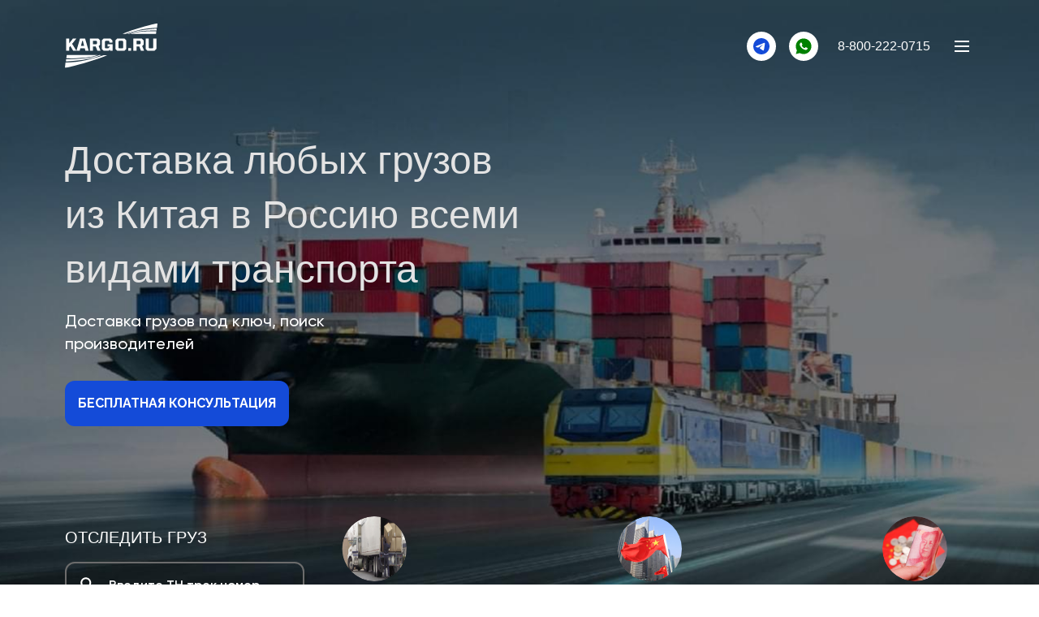

--- FILE ---
content_type: text/html; charset=utf-8
request_url: https://kargo.ru/
body_size: 12930
content:
<!DOCTYPE html>
<html lang="ru">
<head itemscope itemtype="http://schema.org/WPHeader">	
	<title itemprop="headline">Компания «Карго» доставляет товары из Китая в Россию всеми видами транспорта</title>
	<meta itemprop="description" name="description" content="Наша компания «Cargo» специализируется на доставке из Китая в Россию грузов разных видов, с разными условиями хранения и габаритами. Доставляем товары в Москву, Санкт-Петербург и любые другие населенные пункты России авиационным, морским, автомобильным и железнодорожным транспортом. Низкие цены на услуги «Карго». Транспортировка «под ключ»: закупаем в Китае и доставляем в Россию по адресу.">
	<meta itemprop="keywords" name="keywords" content="карго, cargo, Китай, Россия, Москва, купить, доставка, заказ, растаможка, отслеживание, поиск, груз, товар, дешево, бесплатно, цена, стоимость">
	<meta charset="UTF-8">
	<meta name="format-detection" content="telephone=no" />
	<link rel="stylesheet" href="/css/style.min.css?_v=20230525012742000" />
	<link rel="stylesheet" href="/css/styleb.css" />
	<link rel="icon" type="image/svg+xml" href="/favicon.svg">
	<meta name="viewport" content="width=device-width, initial-scale=1.0" />
	<script src="https://code.jquery.com/jquery-3.6.0.min.js"></script>
	<!-- Yandex.Metrika counter -->
	<script type="text/javascript">
		(function(m,e,t,r,i,k,a){
			m[i]=m[i]||function(){(m[i].a=m[i].a||[]).push(arguments)};
			m[i].l=1*new Date();
			for (var j = 0; j < document.scripts.length; j++) {if (document.scripts[j].src === r) { return; }}
			k=e.createElement(t),a=e.getElementsByTagName(t)[0],k.async=1,k.src=r,a.parentNode.insertBefore(k,a)
		})(window, document,'script','https://mc.yandex.ru/metrika/tag.js?id=105413294', 'ym');

		ym(105413294, 'init', {ssr:true, webvisor:true, clickmap:true, ecommerce:"dataLayer", accurateTrackBounce:true, trackLinks:true});
	</script>
	<noscript><div><img src="https://mc.yandex.ru/watch/105413294" style="position:absolute; left:-9999px;" alt="" /></div></noscript>
	<!-- /Yandex.Metrika counter -->
</head>
<body>
	<div class="wrapper">
		<header class="header">
			<div class="header__content header__container">
				<a href="" class="header__logo">
					<img src="/img/logo.svg" alt="" />
					<img src="/img/footer-logo.svg" class="blue" alt="">
				</a>
				<div class="header__right">
					<div class="header__menu menu">
						<button type="button" class="menu__icon icon-menu">
							<span></span>
						</button>
						<nav class="menu__body">
							<ul class="menu__list" itemscope itemtype="http://schema.org/SiteNavigationElement">
								<li><a href="/" itemprop="url">Главная</a></li>
								<li><a href="/about/" itemprop="url" style="white-space: nowrap;">О компании</a></li>
								<li class="w-100" id="dropdownmenu">
									<div id="uslugi-dostavka">
										<a href="/uslugi-dostavka/" itemprop="url" id="a-uslugi-dostavka">Услуги доставки</a>
										<img src="/img/icons/more-parent.svg" id="moreparent"/>
									</div>
									<div class="sub-body" id="sub-body">
										<ul class="sub-menu" id="sub-menu">
											<li class="lisubitem"><a href="/aviadostavka/" itemprop="url" class="asubitem">Авиадоставка</a></li>
											<li class="lisubitem"><a href="/avto-dostavka-iz-kitaya/" itemprop="url" class="asubitem">Быстрое авто</a></li>
											<li class="lisubitem"><a href="/dostavka-poezdom/" itemprop="url" class="asubitem">Железная дорога</a></li>
											<li class="lisubitem"><a href="/kontejnernye-perevozki/" itemprop="url" class="asubitem">Морской контейнер</a></li>
										</ul>
									</div>
								</li>								
								<li><a href="/oplata-tovara/" itemprop="url" style="white-space: nowrap;">Выкуп товара</a></li>
								<li><a href="/poryadok-raboty/" itemprop="url" style="white-space: nowrap;">Порядок работы</a></li>
								<li><a href="/blog/" itemprop="url">Блог</a></li>
								<li><a href="/faq/" itemprop="url">FAQ</a></li>
								<li><a href="/contacts/" itemprop="url">Контакты</a></li>
							</ul>
							<div class="menu__bottom">
								<a href="tel:+78002220715" class="header__phone">8-800-222-0715</a>
								<ul class="header__socials">
									<li>
										<a href="https://t.me/+79270338000">
											<svg width="36" height="36" viewBox="0 0 36 36" fill="none" xmlns="http://www.w3.org/2000/svg">
												<rect width="36" height="36" rx="18" fill="white" />
												<path class="tg-path" d="M28 18C28 23.5225 23.5225 28 18 28C12.4775 28 8 23.5225 8 18C8 12.4775 12.4775 8 18 8C23.5225 8 28 12.4775 28 18Z" fill="white" />
												<path class="tg-path-two" d="M11.7765 17.8585C15.2715 16.321 19.794 14.4465 20.4185 14.187C22.056 13.508 22.5585 13.638 22.308 15.142C22.128 16.223 21.609 19.8015 21.195 22.029C20.9495 23.35 20.3985 23.5065 19.5325 22.935C19.116 22.66 17.0135 21.2695 16.557 20.943C16.1405 20.6455 15.566 20.2875 16.2865 19.5825C16.543 19.3315 18.2235 17.7265 19.533 16.4775C19.7045 16.3135 19.489 16.044 19.291 16.1755C17.526 17.346 15.079 18.9705 14.7675 19.182C14.297 19.5015 13.845 19.648 13.034 19.415C12.421 19.239 11.8225 19.029 11.5895 18.949C10.692 18.641 10.905 18.242 11.7765 17.8585Z" fill="white" />
											</svg>
										</a>
									</li>
									<li>
										<a href="https://wa.me/79270338000">
											<svg class="whatsapp-icon-menu" width="36" height="36" viewBox="0 0 36 36" fill="none" xmlns="http://www.w3.org/2000/svg">
												<rect width="36" height="36" rx="18" fill="#008000" />
												<path d="M17.9999 8.39999C12.6983 8.39999 8.3999 12.6984 8.3999 18C8.3999 19.801 8.90578 21.48 9.76865 22.9203L8.48584 27.6L13.2655 26.3453C14.6634 27.14 16.2771 27.6 17.9999 27.6C23.3015 27.6 27.5999 23.3016 27.5999 18C27.5999 12.6984 23.3015 8.39999 17.9999 8.39999ZM14.714 13.5219C14.87 13.5219 15.0303 13.5209 15.1687 13.5281C15.3399 13.5321 15.5262 13.5447 15.7046 13.9391C15.9166 14.4079 16.3782 15.5839 16.4374 15.7031C16.4966 15.8223 16.5386 15.9627 16.4562 16.1187C16.3778 16.2787 16.337 16.3756 16.2218 16.5172C16.1026 16.6548 15.972 16.8257 15.864 16.9297C15.7448 17.0489 15.6217 17.1796 15.7593 17.4172C15.8969 17.6548 16.3748 18.4337 17.0812 19.0625C17.9892 19.8737 18.7553 20.123 18.9937 20.2422C19.2321 20.3614 19.3701 20.3428 19.5077 20.1828C19.6493 20.0268 20.1024 19.4915 20.2624 19.2531C20.4184 19.0147 20.5777 19.056 20.7937 19.1344C21.0129 19.2128 22.1818 19.7886 22.4202 19.9078C22.6586 20.027 22.8149 20.086 22.8749 20.1828C22.9365 20.2828 22.9366 20.7589 22.739 21.3141C22.5414 21.8685 21.571 22.4046 21.1358 22.4422C20.6966 22.483 20.2868 22.6396 18.2812 21.85C15.862 20.8972 14.3363 18.4194 14.2171 18.2594C14.0979 18.1034 13.2483 16.9711 13.2483 15.8031C13.2483 14.6311 13.8628 14.0571 14.078 13.8187C14.2972 13.5803 14.554 13.5219 14.714 13.5219Z" fill="#008000" />
											</svg>
										</a>
									</li>
								</ul>
							</div>
						</nav>
					</div>
					<div id="header-links" style="display: flex; align-items: center">
						
						<ul class="header__socials">
							<li>
								<a target="_blank" href="https://t.me/+79270338000">
									<svg width="36" height="36" viewBox="0 0 36 36" fill="none" xmlns="http://www.w3.org/2000/svg">
										<rect width="36" height="36" rx="18" fill="white" />
										<path class="tg-path" d="M28 18C28 23.5225 23.5225 28 18 28C12.4775 28 8 23.5225 8 18C8 12.4775 12.4775 8 18 8C23.5225 8 28 12.4775 28 18Z" fill="#144BD8" />
										<path class="tg-path-two" d="M11.7765 17.8585C15.2715 16.321 19.794 14.4465 20.4185 14.187C22.056 13.508 22.5585 13.638 22.308 15.142C22.128 16.223 21.609 19.8015 21.195 22.029C20.9495 23.35 20.3985 23.5065 19.5325 22.935C19.116 22.66 17.0135 21.2695 16.557 20.943C16.1405 20.6455 15.566 20.2875 16.2865 19.5825C16.543 19.3315 18.2235 17.7265 19.533 16.4775C19.7045 16.3135 19.489 16.044 19.291 16.1755C17.526 17.346 15.079 18.9705 14.7675 19.182C14.297 19.5015 13.845 19.648 13.034 19.415C12.421 19.239 11.8225 19.029 11.5895 18.949C10.692 18.641 10.905 18.242 11.7765 17.8585Z" fill="white" />
									</svg>
								</a>
							</li>
							<li>
								<a target="_blank" href="https://wa.me/79270338000">
									<svg class="whatsapp-icon" width="36" height="36" viewBox="0 0 36 36" fill="none" xmlns="http://www.w3.org/2000/svg">
										<rect width="36" height="36" rx="18" fill="white" />
										<path d="M17.9999 8.39999C12.6983 8.39999 8.3999 12.6984 8.3999 18C8.3999 19.801 8.90578 21.48 9.76865 22.9203L8.48584 27.6L13.2655 26.3453C14.6634 27.14 16.2771 27.6 17.9999 27.6C23.3015 27.6 27.5999 23.3016 27.5999 18C27.5999 12.6984 23.3015 8.39999 17.9999 8.39999ZM14.714 13.5219C14.87 13.5219 15.0303 13.5209 15.1687 13.5281C15.3399 13.5321 15.5262 13.5447 15.7046 13.9391C15.9166 14.4079 16.3782 15.5839 16.4374 15.7031C16.4966 15.8223 16.5386 15.9627 16.4562 16.1187C16.3778 16.2787 16.337 16.3756 16.2218 16.5172C16.1026 16.6548 15.972 16.8257 15.864 16.9297C15.7448 17.0489 15.6217 17.1796 15.7593 17.4172C15.8969 17.6548 16.3748 18.4337 17.0812 19.0625C17.9892 19.8737 18.7553 20.123 18.9937 20.2422C19.2321 20.3614 19.3701 20.3428 19.5077 20.1828C19.6493 20.0268 20.1024 19.4915 20.2624 19.2531C20.4184 19.0147 20.5777 19.056 20.7937 19.1344C21.0129 19.2128 22.1818 19.7886 22.4202 19.9078C22.6586 20.027 22.8149 20.086 22.8749 20.1828C22.9365 20.2828 22.9366 20.7589 22.739 21.3141C22.5414 21.8685 21.571 22.4046 21.1358 22.4422C20.6966 22.483 20.2868 22.6396 18.2812 21.85C15.862 20.8972 14.3363 18.4194 14.2171 18.2594C14.0979 18.1034 13.2483 16.9711 13.2483 15.8031C13.2483 14.6311 13.8628 14.0571 14.078 13.8187C14.2972 13.5803 14.554 13.5219 14.714 13.5219Z" fill="#008000" />
									</svg>

								</a>
							</li>
						</ul>
						<a href="tel:+78002220715" class="header__phone">8-800-222-0715</a>
					</div>
				</div>
			</div>
		</header>
		<main class="page">
	<section class="hero">
		<div class="hero__bg">
			<img src="/img/hero/hero_bg.jpg" alt="">
		</div>
		<div class="hero__container">
			<div class="hero__content">
				<h1 class="hero__title">Доставка любых грузов <br /> из Китая в Россию всеми<br /> видами транспорта</h1>
				<div class="hero__subttle">Доставка грузов под ключ, поиск <br /> производителей</div>
				<a href="/contacts" class="hero__link main-btn">Беcплатная консультация</a>
				<div class="hero__bottom bottom-hero">
					<div class="bottom-hero__track track-hero">
						<form action="" class="track-hero__form">
							<label for="" class="track-hero__label">Отследить груз</label>
							<div class="track-hero-input">
								<input autocomplete="off" type="text" name="" placeholder="Введите ТН трек номер" class="input">
							</div>
						</form>
					</div>
					<div class="bottom-hero__features features-hero">
						<div class="features-hero__item item-features-hero">
							<div class="item-features-hero__img">
								<img src="/img/features/feature_01.png" alt="Доставка из Китая">
							</div>
							<h4 class="item-features-hero__title">Доставка из Китая</h4>
						</div>
						<div class="features-hero__item item-features-hero">
							<div class="item-features-hero__img">
								<img src="/img/features/feature_02.png" alt="Поиск товаров">
							</div>
							<h4 class="item-features-hero__title">Поиск товаров</h4>
						</div>
						<div class="features-hero__item item-features-hero">
							<div class="item-features-hero__img">
								<img src="/img/features/feature_03.png" alt="Оплата в Китае">
							</div>
							<h4 class="item-features-hero__title">Оплата в Китае</h4>
						</div>
					</div>
				</div>
			</div>
		</div>
	</section>
	<section class="services">
		<div class="services__container">
			<h2 class="services__title">Логистика «Карго» – гарантия быстрой и дешевой доставки</h2>
			<div class="services__subtitle">Индивидуально прорабатываем каждый маршрут, применяя разные виды транспорта.</div>
			<div class="services__content">
				<a href="/aviadostavka/" class="services__item item-services">
					<div class="item-services__img">
						<img src="/img/services/services-img-01.svg" alt="">
					</div>
					<h4 class="item-services__title">Авиационный</h4>
					<div class="item-services__price">от <span>5$</span>/кг</div>
				</a>
				<a href="/avto-dostavka-iz-kitaya/" class="services__item item-services">
					<div class="item-services__img">
						<img src="/img/services/services-img-02.svg" alt="">
					</div>
					<h4 class="item-services__title">Автомобильный</h4>
					<div class="item-services__price">от <span>1.1$</span>/кг</div>
				</a>
				<a href="/dostavka-poezdom/" class="services__item item-services">
					<div class="item-services__img">
						<img src="/img/services/services-img-03.svg" alt="">
					</div>
					<h4 class="item-services__title">Железнодорожный</h4>
					<div class="item-services__price">от <span>0.9$</span>/кг</div>
				</a>
				<a href="/kontejnernye-perevozki/" class="services__item item-services">
					<div class="item-services__img">
						<img src="/img/services/services-img-04.svg" alt="">
					</div>
					<h4 class="item-services__title">Морской</h4>
					<div class="item-services__price">от <span>0.8$</span>/кг</div>
				</a>
			</div>
		</div>
	</section>
	<section class="to-do">
		<div class="to-do__container">
			<h2 class="to-do__title">Продажа в России товаров из Китая – сделаем ваш бизнес простым и рентабельным</h2>
			<div class="to-do__content">
				<div class="to-do__item item-todo">
					<div class="item-todo__img">
						<img src="/img/todo/todo-img-01.png" alt="">
					</div>
					<div class="item-todo__text">
						<h3 class="item-todo__title">Найдем товары высокого качества</h3>
						<div class="item-todo__subtitle">Изучим ваши требования, рынок Китая, проверим качество, предложим варианты, согласуем позиции.</div>
					</div>
				</div>
				<div class="to-do__item item-todo">
					<div class="item-todo__img">
						<img src="/img/todo/todo-img-02.png" alt="">
					</div>
					<div class="item-todo__text">
						<h3 class="item-todo__title">Выкупим у производителя</h3>
						<div class="item-todo__subtitle">Добьемся максимально низкой закупочной цены, осуществим оплату на счет производителя в Китае.</div>
					</div>
				</div>
				<div class="to-do__item item-todo">
					<div class="item-todo__img">
						<img src="/img/todo/todo-img-03.png" alt="">
					</div>
					<div class="item-todo__text">
						<h3 class="item-todo__title">Доставим из Китая в Россию</h3>
						<div class="item-todo__subtitle">Перевезем груз «под ключ», решив любые вопросы, возникающие во время транспортировки.</div>
					</div>
				</div>
			</div>
		</div>
	</section>
	<section class="cat-delivery">
		<div class="cat-delivery__container">
			<h2 class="cat-delivery__title">Заказать доставку грузов из Китая в Россию в компании «Cargo» может каждый</h2>
			<div class="cat-delivery__subtitle">Работаем с физическими и юридическими лицами (без НДС и с НДС).</div>
			<div class="cat-delivery__content">
				<ul class="cat-delivery__list">
					<li>Интернет-магазин</li>
					<li>Супермаркет</li>
					<li>Гипермаркет</li>
					<li>Обычный магазин</li>
					<li>Продавец товаров на маркетплейсах</li>
					<li>Продавец товаров на досках объявлений</li>
				</ul>
			</div>
		</div>
	</section>
	<section class="cat-delivery">
		<div class="cat-delivery__container">
			<h2 class="cat-delivery__title">Доставляем из Китая любые товары, разрешенные к ввозу на территорию России</h2>
			<div class="cat-delivery__content">
				<ul class="cat-delivery__list">
					<li>Электроника</li>
					<li>Бытовая техника</li>
					<li>Гаджеты</li>
					<li>Электротранспорт</li>
					<li>Одежда и аксессуары</li>
					<li>Мебель и фурнитура</li>
					<li>Посуда</li>
					<li>Текстильные изделия</li>
					<li>Сантехника</li>
					<li>Товары для животных</li>
					<li>Декор и предметы интерьера</li>
					<li>Оборудование</li>
					<li>Другие товары</li>
				</ul>
			</div>
		</div>
	</section>
	<section class="text-section">
		<div class="text-section__container">
			<h2>Cargo – надежный партнер по доставке крупных партий товаров из Китая в Россию</h2>
			<p>Китай – страна, за которой давно и прочно закрепился статус индустриального гиганта. Ежегодно китайская промышленность выпускает множество товаров народного потребления от зубочисток до автомобилей, продавая их оптом не просто по низкой цене, а очень дешево.</p>
			<p>Разнообразие товаров китайского производства и выгодная ценовая политика – это те два фактора, которые делают оптовую закупку продукции в Китае и ее розничную продажу в России привлекательным бизнесом. Вот только незнание языка, китайских законов, отсутствие доверенных лиц в Китае для многих являются камнем преткновения.</p>
			<p>Наша компания «Карго» возьмет на себя решение всех этих и других вопросов, касающихся заказа товаров в Китае. Ваша задача будет сводиться лишь к тому, чтобы выбирать товар, продавать его в России и считать собственную прибыль.</p>
			<h3>Что именно наша компания «Cargo» предлагает для успеха вашего бизнеса в России</h3>
			<p>На первый взгляд может показаться, что мы утрируем. А на самом деле все не так просто и радужно, как мы хотим это представить. Но это не так. Коллектив нашей компании действительно готов взять на себя все вопросы, касающиеся покупки, заказа и доставки грузов с товарами из Китая в Россию.</p>
			<p>Если не вдаваться в детали, а смотреть на наше сотрудничество глобально, то его можно описать тремя шагами.</p>
			<ol>
				<li>Вы сообщаете информацию специалистам «Карго» о товарах, которые нужно закупить: тип, ценовой диапазон, любые другие имеющие значение характеристики.</li>
				<li> Мы берем на себя абсолютно все вопросы от поиска товаров и до доставки груза из Китая в Россию.</li>
				<li>Вы продаете доставленные вам товары в своем интернет-магазине, через маркетплейсы, на Avito или любым другим удобным способом.</li>
			</ol>
			<p>Если же детализировать наше сотрудничество, а точнее – рассказать о том, что включает в себя второй шаг, то список решаемых нами задач будет выглядеть вот так:</p>
			<ul>
				<li>поиск производителей в Китае, которые выпускают нужную вам продукцию;</li>
				<li>предоставление вам информации о товарах и согласование позиций, в закупке которых вы заинтересованы;</li>
				<li>проверка качества товара на предмет соответствия российскому законодательству и нормам;</li>
				<li>выкуп товара у производителя путем полной оплаты в соответствии с китайским законодательством;</li>
				<li>доставка груза с товарами из Китая в Россию, включая отслеживание перемещений и растаможку на границе.</li>
			</ul>
			<p>Решение любых нестандартных, форс-мажорных ситуаций наша компания «Карго» также берет на себя, чтобы вам, как мы и сказали ранее, нужно было лишь выбирать товары, продавать их в России и считать прибыль.</p>
			<h3>Способы доставки грузов из Китая в Россию</h3>
			<p>Сотрудничество с нашей компанией «Cargo» позволит вам осуществлять закупку абсолютно любых товаров, ввоз которых на территорию России не противоречит законодательству. Для нас не имеют значения ни условия транспортировки, ни габариты грузов. Вы можете в прямом смысле слова заказать все, что хотите, поскольку доставка заказов осуществляется разными видами транспорта:</p>
			<ul>
				<li>авиационным;</li>
				<li>морским;</li>
				<li>автомобильным;</li>
				<li>железнодорожным.</li>
			</ul>
			<p>В случае необходимости мы можем формировать маршруты доставки грузов из Китая в Россию, используя для этого разные виды транспорта.</p>
			<h3>Сотрудничество с нашей компанией «Карго» на взаимовыгодных условиях</h3>
			<p>Да, услуги нашей компании по доставке грузов из Китая в Россию не бесплатные. Но наши специалисты ювелирно рассчитали стоимость так, чтобы ценность китайских товаров, выраженная низкой закупочной ценой, не была потеряна.</p>
			<p>Ознакомившись с условиями сотрудничества, которые предлагает вам наша компания «Cargo», вы, полагаем, согласитесь с тем, что они действительно выгодные. Ведь сотрудничество с нами – это не только доставка грузов из Китая «под ключ», но и экономия вашего времени, которое не придется тратить на отслеживание заказа, решение возникающих проблем, поиск людей в Китае для контакта с производителями и многие другие задачи, которые мы берем на себя.</p>
			<p>Мы работаем по всей территории России, обеспечивая доставку грузов из Китая не только в Москву, Санкт-Петербург, но также Калининград, Владивосток, Самару, Нижний Новгород, Новосибирск, Иркутск, Тверь и многие другие населенные пункты нашей страны. Даже если вам нужно доставить товар в небольшую деревеньку или коттеджный поселок, находящиеся вдали от крупных городов, мы это сделаем.</p>
			<p>Компания «Карго» – доставка грузов из Китая в Россию всеми видами транспорта с решением всех сопутствующих задач.</p>
		</div>
	</section>
</main>

		
		<footer class="footer">
			<div class="footer__top top-footer">
				<div class="top-footer__container top-footer__content">
					<div class="top-footer__left" itemscope itemtype="http://schema.org/LocalBusiness">
						<meta itemprop="name" content="Карго" />
						<span itemprop="address" itemscope itemtype="http://schema.org/PostalAddress" style="display: none;">
							<meta itemprop="streetAddress" content="Рынок 'Люблино'、Южные Ворота" />
							<meta itemprop="addressLocality" content="Москве">
						</span>
						<a href="/" class="footer__logo">
							<img src="/img/footer-logo.svg" alt="">
						</a>
						<a href="tel:+78002220715" class="footer__phone" itemprop="telephone">8-800-222-0715</a>
						<a href="mailto:info@kargo.ru" class="footer__mail" itemprop="email">info@kargo.ru</a>
						<meta itemprop="openingHours" datetime="Mo-Fr, 9:00−18:00" content="9:00 - 18:00 по МСК">
					</div>
					<div class="top-footer__center">
						<div class="footer__menu menu-footer">
							<div class="menu-footer__title">Меню</div>
							<ul class="menu-footer__list">
								<li><a href="/">Главная</a></li>
								<li><a href="/uslugi-dostavka/">Услуги</a></li>
								<li><a href="/about/">О компании</a></li>
								<li><a href="/faq/">Вопросы</a></li>
								<li><a href="/blog/">Новости</a></li>
							</ul>
						</div>
						<div class="footer__menu menu-footer">
							<div class="menu-footer__title">Помощь</div>
							<ul class="menu-footer__list">
								<li><a href="/contacts/">Оставить заявку </a></li>
								<li><a href="/contacts/">Расчитать стоимость</a></li>
								<li><a href="/contacts/">Отследить груз</a></li>
								<li><a href="/contacts/">Заказать звонок</a></li>
								<li><a href="/contacts/">Поддержка</a></li>
							</ul>
						</div>
					</div>
					<div class="top-footer__right">
						<div class="top-footer__info info-footer">
							<div class="info-footer__title">Наш адрес</div>
							<ul class="info-footer__socials">
								<li>
									<a href="https://t.me/+79270338000">
										<img src="/img/icons/tg-bl.svg" alt="">
									</a>
								</li>
								<li>
									<a href="https://wa.me/79270338000">
										<img src="/img/icons/wa-bl.svg" alt="">
									</a>
								</li>
							</ul>
							<div class="info-footer__address">Рынок "Люблино", Южные Ворота</div>
						</div>
					</div>
				</div>
			</div>
			<div class="footer__bottom">
				<div class="__container">
					© 2024 KARGO.RU
				</div>
			</div>
		</footer>
	</div>
	<!-- <div id="popup" aria-hidden="true" class="popup">
		<div class="popup__wrapper">
			<div class="popup__content">
				<button data-close type="button" class="popup__close">Закрыть</button>
				<div class="popup__text">
					Text
				</div>
			</div>
		</div>
	</div> -->
	<script src="/js/app.min.js?_v=20230525012742"></script>



	<div class="modal modal--banner" id="contactModal">
		<div class="modal__dialog">
			<button type="button" class="_close-modal modal__close btn btn-animation btn-pink" data-bs-dismiss="modal"
					aria-label="Close">
				<svg width="14" height="14" viewBox="0 0 14 14" fill="none" xmlns="http://www.w3.org/2000/svg">
					<path d="M1.77852 13.092L0.908235 12.2217L6.12995 7L0.908235 1.77829L1.77852 0.908003L7.00023 6.12971L12.2219 0.908004L13.0922 1.77829L7.87052 7L13.0922 12.2217L12.2219 13.092L7.00023 7.87029L1.77852 13.092Z"
						  fill="#fff" />
				</svg>
				<span class="circle"></span>
			</button>
			<div class="modal__content">
				<div class="modal__title">продаётся сайт</div>
				<div class="modal__subtitle">
					<span>топ-1 в яндексе и google</span>
					по доставке товаров из Китая
				</div>
				<div class="modal__group">
					<a href="" class="modal__logo">
						<img src="images/modal-logo.png" alt="">
					</a>
					<div class="modal__phone-wrap">
						<div class="modal__phone-text">подробности:</div>
						<a class="modal__phone" href="tel:88002220715">8-800-222-0715</a>
					</div>
				</div>
			</div>
			<div class="modal__img">
				<img src="images/modal-img.png" alt="">
			</div>
			<div class="modal__img2">
				<img src="images/modal-img2.png" alt="">
			</div>
			<div class="modal__img3">
				<img src="images/modal-img3.png" alt="">
			</div>
		</div>
	</div>
	<script src="https://ajax.googleapis.com/ajax/libs/jquery/3.7.1/jquery.min.js"></script>
	<!--
	<script>
		// Modal
		$("[data-modal]").click(function () {
		  let modalId = $(this).attr("data-modal")

		  openModal(modalId)
		})

		function openModal(modalId) {
		  $(`#${modalId}`).addClass("modal--active")
		  $("body").addClass("fixed-body")
		}

		$(".modal").click(function () {
		  closeModal()
		})

		$("._close-modal").click(function () {
		  closeModal()
		})

		$(".modal__dialog").click(function (e) {
		  e.stopPropagation()
		})


		function closeModal() {
		  $('.modal').removeClass("modal--active")
		  $("body").removeClass("fixed-body")
		}

		// Modal-Timer
		let autoOpenTimer = null;
		const AUTO_OPEN_DELAY = 5000;

		function clearAutoOpen() {
		  if (autoOpenTimer) {
			clearTimeout(autoOpenTimer);
			autoOpenTimer = null;
		  }
		}

		function scheduleAutoOpen() {
		  if (autoOpenTimer) return;

		  if ($('.modal--banner').hasClass('modal--active')) return;

		  autoOpenTimer = setTimeout(function () {
			$('.modal--banner').addClass('modal--active');
			$('body').addClass('fixed-body');
			autoOpenTimer = null;
		  }, AUTO_OPEN_DELAY);
		}

		if (typeof window.openModal === 'function') {
		  const _origOpenModal = window.openModal;
		  window.openModal = function (modalId) {
			_origOpenModal(modalId);
			clearAutoOpen();
		  };
		}

		if (typeof window.closeModal === 'function') {
		  const _origCloseModal = window.closeModal;
		  window.closeModal = function () {
			_origCloseModal();
			scheduleAutoOpen();
		  };
		}

		$('.modal--banner').each(function () {
		  const node = this;
		  const obs = new MutationObserver(function (mutations) {
			mutations.forEach(function (m) {
			  if (m.attributeName === 'class') {
				if ($(node).hasClass('modal--active')) {
				  clearAutoOpen();
				} else {
				  scheduleAutoOpen();
				}
			  }
			});
		  });
		  obs.observe(node, { attributes: true, attributeFilter: ['class'] });
		});

		$(function () {
		  if (!$('.modal--banner').hasClass('modal--active')) scheduleAutoOpen();
		});

	</script>
	-->
</body>

</html>

--- FILE ---
content_type: text/css
request_url: https://kargo.ru/css/style.min.css?_v=20230525012742000
body_size: 20437
content:
@charset "UTF-8";
@import url('https://fonts.googleapis.com/css2?family=Raleway:wght@500;700;800&family=Russo+One&display=swap');

@font-face {
    font-family: Gilroy;
    font-display: swap;
    src: url(../fonts/Gilroy-Medium.woff2) format("woff2"), url(../fonts/Gilroy-Medium.woff) format("woff");
    font-weight: 500;
    font-style: normal
}

@font-face {
    font-family: Gilroy;
    font-display: swap;
    src: url(../fonts/Gilroy-Regular.woff2) format("woff2"), url(../fonts/Gilroy-Regular.woff) format("woff");
    font-weight: 400;
    font-style: normal
}

@font-face {
    font-family: Gilroy;
    font-display: swap;
    src: url(../fonts/Gilroy-SemiBold.woff2) format("woff2"), url(../fonts/Gilroy-SemiBold.woff) format("woff");
    font-weight: 600;
    font-style: normal
}

* {
    padding: 0;
    margin: 0;
    border: 0
}

*, :after, :before {
    -webkit-box-sizing: border-box;
    box-sizing: border-box
}

body, html {
    height: 100%;
    min-width: 320px
}

body {
    color: #1d1d1d;
    line-height: 1;
    font-family: "Russo One";
    font-size: 1rem;
    -ms-text-size-adjust: 100%;
    -moz-text-size-adjust: 100%;
    -webkit-text-size-adjust: 100%;
    -webkit-font-smoothing: antialiased;
    -moz-osx-font-smoothing: grayscale
}

button, input, textarea {
    font-family: "Russo One";
    font-size: inherit
}

button {
    cursor: pointer;
    color: inherit;
    background-color: inherit
}

a {
    color: inherit
}

    a:link, a:visited {
        text-decoration: none
    }

    a:hover {
        text-decoration: none
    }

ul li {
    list-style: none
}

img {
    vertical-align: top
}

h1, h2, h3, h4, h5, h6 {
    font-weight: inherit;
    font-size: inherit
}

.lock body {
    overflow: hidden;
    -ms-touch-action: none;
    touch-action: none
}

.wrapper {
    min-height: 100%;
    display: -webkit-box;
    display: -ms-flexbox;
    display: flex;
    -webkit-box-orient: vertical;
    -webkit-box-direction: normal;
    -ms-flex-direction: column;
    flex-direction: column;
    overflow: hidden;
    padding: 116px 0 0 0
}

    .wrapper > main {
        -webkit-box-flex: 1;
        -ms-flex: 1 1 auto;
        flex: 1 1 auto
    }

    .wrapper > * {
        min-width: 0
    }

[class*=__container] {
    max-width: 90rem;
    -webkit-box-sizing: content-box;
    box-sizing: content-box;
    margin: 0 auto;
    padding: 0 .9375rem
}

[class*=-ibg] {
    position: relative
}

    [class*=-ibg] img {
        position: absolute;
        width: 100%;
        height: 100%;
        top: 0;
        left: 0;
        -o-object-fit: cover;
        object-fit: cover
    }

[class*=-ibg_contain] img {
    -o-object-fit: contain;
    object-fit: contain
}

.main-btn {
    font-family: Raleway;
    font-style: normal;
    font-weight: 700;
    font-size: 16px;
    line-height: 24px;
    text-align: center;
    text-transform: uppercase;
    color: #fff;
    padding: 16px;
    background-color: #144bd8;
    border-radius: 12px;
    display: inline-block;
    -webkit-transition: background-color .15s ease 0s;
    -o-transition: background-color .15s ease 0s;
    transition: background-color .15s ease 0s
}

.breadcrumbs {
    padding: 16px 0
}

.breadcrumbs__list {
    display: -webkit-box;
    display: -ms-flexbox;
    display: flex;
    -webkit-box-align: center;
    -ms-flex-align: center;
    align-items: center
}

    .breadcrumbs__list li {
        display: -webkit-box;
        display: -ms-flexbox;
        display: flex;
        -webkit-box-align: center;
        -ms-flex-align: center;
        align-items: center;
        font-size: 14px;
        line-height: 24px;
        text-transform: capitalize;
        color: #6c6c6c
    }

        .breadcrumbs__list li svg {
            margin: 0 16px 0 0
        }

        .breadcrumbs__list li a {
            display: -webkit-box;
            display: -ms-flexbox;
            display: flex;
            -webkit-box-align: center;
            -ms-flex-align: center;
            align-items: center;
            color: #6c6c6c
        }

            .breadcrumbs__list li a svg {
                margin: 0 16px 0 0
            }

        .breadcrumbs__list li:last-child {
            color: #144bd8
        }

            .breadcrumbs__list li:last-child a {
                color: #144bd8
            }

        .breadcrumbs__list li:not(:last-child) {
            margin: 0 16px 0 0
        }

.header {
    position: fixed;
    width: 100%;
    top: 0;
    left: 0;
    z-index: 2;
    border-bottom: 1px solid rgba(0, 0, 0, .12);
    -webkit-transition: background-color .3s ease 0s;
    -o-transition: background-color .3s ease 0s;
    transition: background-color .3s ease 0s
}

.header__content {
    display: -webkit-box;
    display: -ms-flexbox;
    display: flex;
    -webkit-box-align: center;
    -ms-flex-align: center;
    align-items: center;
    -webkit-box-pack: justify;
    -ms-flex-pack: justify;
    justify-content: space-between;
    padding-top: 30px;
    padding-bottom: 30px;
    -webkit-transition: padding .3s ease 0s;
    -o-transition: padding .3s ease 0s;
    transition: padding .3s ease 0s
}

.header__logo {
    width: 115px;
    display: block;
    z-index: 5;
    position: relative
}

    .header__logo .blue {
        display: none
    }

.menu-open .header__logo img:not(.blue) {
    display: none
}

.menu-open .header__logo .blue {
    display: block
}

.header__right {
    display: -webkit-box;
    display: -ms-flexbox;
    display: flex;
    -webkit-box-align: center;
    -ms-flex-align: center;
    align-items: center
}

.header__menu:not(:last-child) {
    margin: 0 32px 0 0
}

.header__socials {
    display: -webkit-box;
    display: -ms-flexbox;
    display: flex;
    -webkit-box-align: center;
    -ms-flex-align: center;
    align-items: center
}

    .header__socials:not(:last-child) {
        margin: 0 24px 0 0
    }

    .header__socials li:not(:last-child) {
        margin: 0 16px 0 0
    }

    .header__socials li a {
        width: 36px;
        height: 36px;
        display: block
    }

.header__phone {
    line-height: 24px;
    color: #fff
}

.header.header--white {
    border: none
}

    .header.header--white .menu__list > li > a {
        color: #1d1d1d
    }

    .header.header--white .menu__list > li.parent > a::after {
        background: url(../img/icons/more-parent_black.svg) center center no-repeat
    }

    .header.header--white .header__phone {
        color: #144bd8
    }

    .header.header--white .header__logo img:not(.blue) {
        display: none
    }

    .header.header--white .header__logo .blue {
        display: block
    }

    .header.header--white .header__socials svg rect {
        fill: #144bd8
    }

    .header.header--white .header__socials .whatsapp-icon rect {
        fill: #008000 !important;
    }

    .header.header--white .header__socials svg path.tg-path {
        fill: #fff
    }

    .header.header--white .header__socials svg path.tg-path-two {
        fill: #144bd8 !important
    }

    .header.header--white .header__socials svg path:last-child {
        fill: #fff
    }

    .header.header--white .icon-menu span, .header.header--white .icon-menu::after, .header.header--white .icon-menu::before {
        background-color: #1d1d1d
    }

    .header.header--white .header__content {
        border-bottom: 1px solid rgba(0, 0, 0, .12)
    }

.header._header-scroll {
    background-color: #fff;
    -webkit-box-shadow: 0 0 5px rgba(0, 0, 0, .3);
    box-shadow: 0 0 5px rgba(0, 0, 0, .3)
}

    .header._header-scroll .header__content {
        border: none;
        padding-top: 10px;
        padding-bottom: 10px
    }

    .header._header-scroll .menu__list > li > a {
        color: #1d1d1d !important;
    }

        .header._header-scroll .menu__list > li > a:hover {
            color: #144bd8 !important;
        }

    .header._header-scroll .menu__list > li > div > a:hover {
        color: #144bd8 !important;
    }

    .header._header-scroll .menu__list > li > div > a {
        color: #1d1d1d !important;
    }

    .header._header-scroll .menu__list > li > div > img {
        content: url("/img/icons/more-parent_black.svg");
    }

    .header._header-scroll .menu__list > li.parent > a::after {
        background: url(../img/icons/more-parent_black.svg) center center no-repeat
    }

    .header._header-scroll .header__phone {
        color: #1d1d1d
    }

    .header._header-scroll .header__logo img:not(.blue) {
        display: none
    }

    .header._header-scroll .header__logo .blue {
        display: block
    }

    .header._header-scroll .header__socials svg rect {
        fill: #144bd8
    }

    .header._header-scroll .header__socials .whatsapp-icon rect {
        fill: #008000 !important
    }

    .header._header-scroll .header__socials svg path.tg-path {
        fill: #fff
    }

    .header._header-scroll .header__socials svg path.tg-path-two {
        fill: #144bd8 !important
    }

    .header._header-scroll .header__socials svg path:last-child {
        fill: #fff
    }

    .header._header-scroll .icon-menu span, .header._header-scroll .icon-menu::after, .header._header-scroll .icon-menu::before {
        background-color: #1d1d1d
    }

.menu-open .menu__body {
    right: 0
}

.menu__bottom {
    display: none
}

    .menu__bottom .header__phone {
        display: block;
        color: #144bd8;
        font-size: 20px;
        line-height: 28px
    }

.menu__list {
    display: -webkit-box;
    display: -ms-flexbox;
    display: flex;
    -webkit-box-align: center;
    -ms-flex-align: center;
    align-items: center
}

    .menu__list li:not(:last-child) {
        margin: 0 32px 0 0
    }

    .menu__list li.parent {
        position: relative
    }

        .menu__list li.parent > a {
            display: -webkit-box;
            display: -ms-flexbox;
            display: flex;
            -webkit-box-align: center;
            -ms-flex-align: center;
            align-items: center
        }

            .menu__list li.parent > a::after {
                content: "";
                width: 24px;
                -webkit-box-flex: 0;
                -ms-flex: 0 0 24px;
                flex: 0 0 24px;
                height: 24px;
                background: url(../img/icons/more-parent.svg) center center no-repeat;
                margin: 0 0 0 8px;
                display: block;
                -webkit-transition: -webkit-transform .3s ease 0s;
                transition: -webkit-transform .3s ease 0s;
                -o-transition: transform .3s ease 0s;
                transition: transform .3s ease 0s;
                transition: transform .3s ease 0s, -webkit-transform .3s ease 0s
            }

        .menu__list li.parent .sub-body {
            display: block;
            position: absolute;
            border-radius: 8px;
            overflow: hidden;
            top: 100%;
            right: 40px;
            padding: 5px
        }

#uslugi-dostavka:hover {
    color: #144bd8;
}

.asubitem:hover {
    color: #144bd8 !important;
}

.menu__list li.parent ul {
    border-radius: 8px;
    overflow: hidden;
    -webkit-box-shadow: 0 0 5px rgba(0, 0, 0, .3);
    box-shadow: 0 0 5px rgba(0, 0, 0, .3);
    margin: 15px 0 0 0
}

    .menu__list li.parent ul > li:not(:last-child) {
        border-bottom: 1px solid #d8d8d8;
        margin: 0
    }

    .menu__list li.parent ul > li > a {
        font-size: 14px;
        line-height: 22px;
        color: #1d1d1d;
        padding: 10px 24px;
        background: #fff;
        display: block;
        white-space: nowrap;
        text-align: center
    }

.menu__list li.parent._active .sub-body {
    display: block
}

.menu__list li.parent._active a::after {
    -webkit-transform: rotate(180deg);
    -ms-transform: rotate(180deg);
    transform: rotate(180deg)
}

.menu__list li > a {
    line-height: 24px;
    text-transform: capitalize;
    color: #fff
}

.icon-menu {
    display: none
}

.footer {
    margin: 80px 0 0 0
}

.footer__logo {
    display: block;
    width: 115px;
    margin: 0 0 24px 0
}

    .footer__logo img {
        width: 100%
    }

.footer__phone {
    font-size: 16px;
    line-height: 24px;
    color: #1d1d1d;
    position: relative;
    padding: 0 0 0 40px;
    display: block
}

    .footer__phone:not(:last-child) {
        margin: 0 0 16px 0
    }

    .footer__phone::before {
        content: "";
        position: absolute;
        width: 24px;
        height: 24px;
        top: 0;
        left: 0;
        background: url(../img/icons/phone-bl.svg) center center no-repeat
    }

.footer__mail {
    font-size: 16px;
    line-height: 24px;
    color: #1d1d1d;
    position: relative;
    padding: 0 0 0 40px;
    display: block
}

    .footer__mail:not(:last-child) {
        margin: 0 0 16px 0
    }

    .footer__mail::before {
        content: "";
        position: absolute;
        width: 24px;
        height: 24px;
        top: 0;
        left: 0;
        background: url(../img/icons/mail-bl.svg) center center no-repeat
    }

.footer__bottom {
    font-size: 16px;
    line-height: 24px;
    text-transform: capitalize;
    color: #111;
    padding: 20px 0
}

.top-footer__content {
    display: -webkit-box;
    display: -ms-flexbox;
    display: flex;
    border-top: 1px solid #d8d8d8;
    border-bottom: 1px solid #d8d8d8;
    padding-top: 30px;
    padding-bottom: 30px
}

.top-footer__left {
    width: 30%;
    position: relative
}

    .top-footer__left::after {
        content: "";
        width: 1px;
        height: 100%;
        background: rgba(29, 29, 29, .12);
        position: absolute;
        right: 0;
        top: 0
    }

.top-footer__center {
    display: -webkit-box;
    display: -ms-flexbox;
    display: flex;
    -webkit-box-orient: horizontal;
    -webkit-box-direction: normal;
    -ms-flex-direction: row;
    flex-direction: row;
    -webkit-box-pack: center;
    -ms-flex-pack: center;
    justify-content: center;
    -webkit-box-align: center;
    -ms-flex-align: center;
    align-items: center;
    -webkit-box-flex: 1;
    -ms-flex: 1;
    flex: 1;
    gap: 32px
}

.top-footer__right {
    width: 28%;
    position: relative;
    display: -webkit-box;
    display: -ms-flexbox;
    display: flex;
    -webkit-box-pack: end;
    -ms-flex-pack: end;
    justify-content: flex-end
}

    .top-footer__right::after {
        content: "";
        width: 1px;
        height: 100%;
        background: rgba(29, 29, 29, .12);
        position: absolute;
        left: 0;
        top: 0
    }

.menu-footer {
    min-width: 22.2%
}

.menu-footer__title {
    font-size: 16px;
    line-height: 24px;
    text-transform: capitalize;
    color: #111;
    margin: 0 0 16px 0
}

.menu-footer__list li:not(:last-child) {
    margin: 0 0 16px 0
}

.menu-footer__list li a {
    font-family: Gilroy;
    font-weight: 500;
    font-size: 16px;
    line-height: 24px;
    color: #111
}

.info-footer__title {
    font-size: 16px;
    line-height: 24px;
    text-transform: capitalize;
    color: #111;
    margin: 0 0 16px 0
}

.info-footer__socials {
    display: -webkit-box;
    display: -ms-flexbox;
    display: flex;
    -webkit-box-align: center;
    -ms-flex-align: center;
    align-items: center
}

    .info-footer__socials:not(:last-child) {
        margin: 0 0 16px 0
    }

    .info-footer__socials li:not(:last-child) {
        margin: 0 16px 0 0
    }

    .info-footer__socials li a {
        width: 36px;
        height: 36px;
        -webkit-box-flex: 0;
        -ms-flex: 0 0 36px;
        flex: 0 0 36px
    }

.info-footer__address {
    font-family: Gilroy;
    font-weight: 500;
    font-size: 16px;
    line-height: 24px;
    color: #111;
    max-width: 230px
}

.hero {
    height: 820px;
    position: relative;
    padding: 164px 0 60px 0;
    background: url(../img/hero/hero_bg.jpg) center center/cover no-repeat;
    background-position: center center;
    background-size: cover;
    background-repeat: no-repeat;
    margin: -116px 0 0 0
}

.hero__bg {
    position: absolute;
    width: 100%;
    height: 100%;
    top: 0;
    left: 0;
    display: none
}

    .hero__bg img {
        width: 100%;
        height: 100%;
        top: 0;
        left: 0;
        -o-object-fit: cover;
        object-fit: cover
    }

.hero__container {
    height: 100%
}

.hero__content {
    position: relative;
    z-index: 1;
    height: 100%;
    display: -webkit-box;
    display: -ms-flexbox;
    display: flex;
    -webkit-box-orient: vertical;
    -webkit-box-direction: normal;
    -ms-flex-direction: column;
    flex-direction: column;
    -webkit-box-align: start;
    -ms-flex-align: start;
    align-items: flex-start
}

.hero__title {
    font-size: 56px;
    line-height: 67px;
    color: #e3e3e3;
    margin: 0 0 16px 0
}

.hero__subttle {
    font-family: Gilroy;
    font-weight: 500;
    font-size: 20px;
    line-height: 28px;
    color: #fff;
    margin: 0 0 32px 0
}

.hero__bottom {
    margin-top: auto
}

.hero.hero--zero {
    height: 550px
}

.bottom-hero {
    display: -webkit-box;
    display: -ms-flexbox;
    display: flex;
    -webkit-box-align: center;
    -ms-flex-align: center;
    align-items: center;
    gap: 145px;
    width: 100%
}

.bottom-hero__features {
    -webkit-box-flex: 1;
    -ms-flex: 1;
    flex: 1
}

.track-hero__label {
    font-size: 20px;
    line-height: 28px;
    text-transform: uppercase;
    color: #fff;
    display: block;
    margin: 0 0 16px 0
}

.track-hero-input {
    width: 295px;
    position: relative
}

    .track-hero-input::before {
        content: "";
        width: 24px;
        height: 24px;
        position: absolute;
        top: 16px;
        left: 16px;
        background: url(../img/icons/search.svg) center center no-repeat;
        pointer-events: none
    }

    .track-hero-input input {
        width: 100%;
        height: 56px;
        font-family: Gilroy;
        font-weight: 600;
        font-size: 16px;
        line-height: 24px;
        color: #fff;
        padding: 0 16px 0 52px;
        border: 2px solid #6c6c6c;
        border-radius: 12px;
        outline: 0;
        background: 0 0
    }

        .track-hero-input input::-webkit-input-placeholder {
            color: #fff
        }

        .track-hero-input input::-moz-placeholder {
            color: #fff
        }

        .track-hero-input input:-ms-input-placeholder {
            color: #fff
        }

        .track-hero-input input::-ms-input-placeholder {
            color: #fff
        }

        .track-hero-input input::placeholder {
            color: #fff
        }

.features-hero {
    display: -webkit-box;
    display: -ms-flexbox;
    display: flex;
    -webkit-box-align: center;
    -ms-flex-align: center;
    align-items: center;
    -webkit-box-pack: justify;
    -ms-flex-pack: justify;
    justify-content: space-between
}

.item-features-hero {
    display: -webkit-box;
    display: -ms-flexbox;
    display: flex;
    -webkit-box-orient: vertical;
    -webkit-box-direction: normal;
    -ms-flex-direction: column;
    flex-direction: column;
    -webkit-box-align: center;
    -ms-flex-align: center;
    align-items: center
}

.item-features-hero__img {
    width: 80px;
    height: 80px;
    -webkit-box-flex: 0;
    -ms-flex: 0 0 80px;
    flex: 0 0 80px;
    position: relative;
    border-radius: 50%;
    overflow: hidden;
    margin: 0 0 16px 0
}

    .item-features-hero__img img {
        position: absolute;
        width: 100%;
        height: 100%;
        top: 0;
        left: 0;
        -o-object-fit: cover;
        object-fit: cover
    }

.item-features-hero__title {
    font-size: 20px;
    line-height: 28px;
    text-align: center;
    color: #e3e3e3
}

.services {
    padding: 60px 0
}

.services__title {
    font-size: 28px;
    line-height: 36px;
    text-align: center;
    text-transform: uppercase;
    color: #1d1d1d;
    max-width: 750px;
    margin: 0 auto
}

.services__subtitle {
    font-family: Gilroy;
    font-weight: 500;
    font-size: 16px;
    line-height: 24px;
    text-align: center;
    color: #6c6c6c;
    max-width: 450px;
    margin: 16px auto 0 auto
}

.services__content {
    display: -ms-grid;
    display: grid;
    -ms-grid-columns: (1fr)[4];
    grid-template-columns: repeat(4, 1fr);
    gap: 20px;
    margin: 60px 0 0 0
}

.item-services {
    display: -webkit-box;
    display: -ms-flexbox;
    display: flex;
    -webkit-box-orient: vertical;
    -webkit-box-direction: normal;
    -ms-flex-direction: column;
    flex-direction: column;
    -webkit-box-align: center;
    -ms-flex-align: center;
    align-items: center
}

.item-services__img {
    margin: 0 0 24px 0
}

.item-services__title {
    font-size: 20px;
    line-height: 28px;
    text-align: center;
    text-transform: uppercase;
    color: #1d1d1d;
    margin: 0 0 8px 0
}

.item-services__price {
    font-family: Gilroy;
    font-weight: 600;
    font-size: 16px;
    line-height: 24px;
    text-align: center;
    color: #6c6c6c
}

    .item-services__price span {
        font-family: "Russo One";
        font-size: 20px;
        line-height: 28px;
        color: #144bd8
    }

.to-do {
    padding: 60px 0
}

.to-do__title {
    font-size: 28px;
    line-height: 36px;
    text-align: center;
    text-transform: uppercase;
    color: #1d1d1d;
    max-width: 850px;
    margin: 0 auto 60px auto
}

.to-do__content {
    max-width: 580px;
    margin: 0 auto
}

.to-do__item:not(:last-child) {
    margin: 0 0 32px 0
}

.item-todo {
    display: -webkit-box;
    display: -ms-flexbox;
    display: flex
}

.item-todo__img {
    width: 50px;
    -webkit-box-flex: 0;
    -ms-flex: 0 0 50px;
    flex: 0 0 50px;
    height: 50px;
    margin: 0 32px 0 0;
    position: relative
}

    .item-todo__img img {
        position: absolute;
        width: 100%;
        height: 100%;
        top: 0;
        left: 0;
        -o-object-fit: contain;
        object-fit: contain
    }

.item-todo__title {
    font-size: 22px;
    line-height: 40px;
    text-transform: uppercase;
    color: #000;
    margin: 0 0 4px 0
}

.item-todo__subtitle {
    font-family: Gilroy;
    font-weight: 500;
    font-size: 16px;
    line-height: 24px;
    color: #6c6c6c
}

.cat-delivery {
    padding: 60px 0;
    overflow: hidden
}

.cat-delivery__title {
    font-size: 28px;
    line-height: 36px;
    text-align: center;
    text-transform: uppercase;
    color: #1d1d1d;
    max-width: 836px;
    margin: 0 auto
}

.cat-delivery__subtitle {
    font-family: Gilroy;
    font-style: normal;
    font-weight: 500;
    font-size: 26px;
    line-height: 24px;
    text-align: center;
    color: #6c6c6c;
    max-width: 594px;
    margin: 16px auto 0 auto
}

.cat-delivery__content {
    width: 100%
}

.cat-delivery__list {
    margin: 60px 0 0 0;
    display: -webkit-box;
    display: -ms-flexbox;
    display: flex;
    -webkit-box-pack: center;
    -ms-flex-pack: center;
    justify-content: center;
    -ms-flex-wrap: wrap;
    flex-wrap: wrap;
    gap: 32px;
    width: 100%
}

    .cat-delivery__list li {
        font-size: 18px;
        line-height: 26px;
        text-align: center;
        text-transform: uppercase;
        color: #000;
        padding: 12px 22px;
        border: 2px solid rgba(29, 29, 29, .12);
        border-radius: 43px;
        white-space: nowrap
    }

.offers {
    padding: 70px 0;
    background: #144bd8
}

.offers__container {
    max-width: 1270px
}

.offers__content {
    display: -webkit-box;
    display: -ms-flexbox;
    display: flex;
    -webkit-box-pack: justify;
    -ms-flex-pack: justify;
    justify-content: space-between;
    gap: 20px
}

.offers__title {
    font-size: 24px;
    line-height: 32px;
    text-transform: uppercase;
    color: #fff;
    margin: 0 0 60px 0
}

.offers__img {
    max-width: 720px;
    width: 100%;
    border-radius: 16px;
    overflow: hidden;
    position: relative
}

    .offers__img img {
        position: absolute;
        width: 100%;
        height: 100%;
        top: 0;
        left: 0;
        -o-object-fit: cover;
        object-fit: cover
    }

.offers__item:not(:last-child) {
    margin: 0 0 30px 0
}

.offers__item label {
    font-size: 16px;
    line-height: 24px;
    color: #fff;
    display: block;
    margin: 0 0 16px 0
}

.offers__submit {
    font-family: Raleway;
    font-style: normal;
    font-weight: 800;
    font-size: 16px;
    line-height: 24px;
    text-align: center;
    text-transform: uppercase;
    color: #144bd8;
    width: 100%;
    height: 52px;
    background: #fff;
    border-radius: 12px;
    display: -webkit-box;
    display: -ms-flexbox;
    display: flex;
    -webkit-box-pack: center;
    -ms-flex-pack: center;
    justify-content: center;
    -webkit-box-align: center;
    -ms-flex-align: center;
    align-items: center
}

.offers-input {
    width: 400px;
    position: relative
}

    .offers-input::before {
        width: 24px;
        height: 24px;
        position: absolute;
        left: 16px;
        top: 14px
    }

    .offers-input input {
        width: 100%;
        font-family: Raleway;
        font-weight: 500;
        font-size: 16px;
        line-height: 24px;
        padding: 0 0 0 50px;
        height: 52px;
        background: #fff;
        border: 1.5px solid #d8d8d8;
        border-radius: 8px;
        outline: 0
    }

        .offers-input input::-webkit-input-placeholder {
            color: #6c6c6c
        }

        .offers-input input::-moz-placeholder {
            color: #6c6c6c
        }

        .offers-input input:-ms-input-placeholder {
            color: #6c6c6c
        }

        .offers-input input::-ms-input-placeholder {
            color: #6c6c6c
        }

        .offers-input input::placeholder {
            color: #6c6c6c
        }

.offers-input--user::before {
    content: "";
    background: url(../img/icons/user.svg) center center no-repeat
}

.offers-input--phone::before {
    content: "";
    background: url(../img/icons/phone-gray.svg) center center no-repeat
}

.offers-textarea {
    width: 400px
}

    .offers-textarea textarea {
        width: 100%;
        font-family: Raleway;
        font-weight: 500;
        font-size: 16px;
        line-height: 24px;
        padding: 12px 16px;
        height: 165px;
        background: #fff;
        border: 1.5px solid #d8d8d8;
        border-radius: 8px;
        outline: 0;
        resize: none
    }

        .offers-textarea textarea::-webkit-input-placeholder {
            color: #6c6c6c
        }

        .offers-textarea textarea::-moz-placeholder {
            color: #6c6c6c
        }

        .offers-textarea textarea:-ms-input-placeholder {
            color: #6c6c6c
        }

        .offers-textarea textarea::-ms-input-placeholder {
            color: #6c6c6c
        }

        .offers-textarea textarea::placeholder {
            color: #6c6c6c
        }

.text-section {
    padding: 80px 0
}

.text-section__container h2 {
    font-size: 40px;
    line-height: 48px;
    color: #181818;
    margin: 32px 0
}

    .text-section__container h2:first-child {
        margin-top: 0
    }

.text-section__container h3 {
    font-size: 24px;
    line-height: 32px;
    color: #1d1d1d;
    margin: 32px 0
}

.text-section__container p {
    font-family: Gilroy;
    font-weight: 500;
    font-size: 16px;
    line-height: 24px;
    text-align: justify;
    color: rgba(29, 29, 29, .55);
    margin: 0 0 24px 0
}

    .text-section__container p + ol, .text-section__container p + ul {
        margin-top: -24px
    }

.text-section__container ul {
    font-family: Gilroy;
    font-weight: 500;
    font-size: 16px;
    line-height: 24px;
    text-align: justify;
    color: rgba(29, 29, 29, .55);
    margin: 0 0 24px 0
}

    .text-section__container ul li {
        position: relative;
        padding: 0 0 0 12px
    }

        .text-section__container ul li::before {
            content: "-";
            position: absolute;
            top: 1px;
            left: 0
        }

.text-section__container ol {
    font-family: Gilroy;
    font-weight: 500;
    font-size: 16px;
    line-height: 24px;
    text-align: justify;
    color: rgba(29, 29, 29, .55);
    margin: 0 0 24px 0;
    padding: 0 0 0 19px
}

.text-section__container a {
    color: #144bd8;
    text-decoration: underline
}

.top-info__content {
    background-position: center center;
    background-repeat: no-repeat;
    background-size: cover;
    height: 550px;
    display: -webkit-box;
    display: -ms-flexbox;
    display: flex;
    -webkit-box-orient: vertical;
    -webkit-box-direction: normal;
    -ms-flex-direction: column;
    flex-direction: column;
    -webkit-box-align: center;
    -ms-flex-align: center;
    align-items: center;
    -webkit-box-pack: center;
    -ms-flex-pack: center;
    justify-content: center;
    border-radius: 24px;
    overflow: hidden;
    padding: 5px
}

.top-info__title {
    font-size: 50px;
    line-height: 56px;
    text-align: center;
    color: #fff;
    margin: 0 auto 24px auto
}

.top-info__subtitle {
    font-family: Gilroy;
    font-weight: 500;
    font-size: 16px;
    line-height: 24px;
    text-align: center;
    color: #fff;
    max-width: 695px;
    margin: 0 auto 32px auto
}

    .top-info__subtitle p {
        margin: 0
    }

        .top-info__subtitle p:not(:last-child) {
            margin: 0 0 24px 0
        }

.top-info__link {
    max-width: 295px;
    width: 100%;
    margin: 0 auto
}

.contacts-top-info {
    max-width: 400px;
    width: 100%;
    margin: 32px auto 0 auto;
    display: -webkit-box;
    display: -ms-flexbox;
    display: flex;
    -webkit-box-pack: justify;
    -ms-flex-pack: justify;
    justify-content: space-between
}

.contacts-top-info__item .title {
    font-size: 16px;
    line-height: 24px;
    color: #fff;
    margin: 0 0 15px 0
}

.contacts-top-info__item a {
    font-family: Gilroy;
    font-weight: 500;
    font-size: 16px;
    line-height: 24px;
    color: #fff;
    display: block
}

.contacts-top-info__item .phone {
    position: relative;
    padding: 0 0 0 40px
}

    .contacts-top-info__item .phone::before {
        content: "";
        width: 24px;
        height: 24px;
        background: url(../img/icons/phone-wh.svg) center center no-repeat;
        position: absolute;
        left: 0;
        top: 0
    }

.contacts-top-info__item .email {
    position: relative;
    padding: 0 0 0 40px
}

    .contacts-top-info__item .email::before {
        content: "";
        width: 24px;
        height: 24px;
        background: url(../img/icons/mail-wh.svg) center center no-repeat;
        position: absolute;
        left: 0;
        top: 0
    }

.delivery-table {
    padding: 60px 0
}

.delivery-table__title {
    font-size: 32px;
    line-height: 40px;
    text-align: center;
    text-transform: uppercase;
    color: #1d1d1d;
    max-width: 1070px;
    margin: 0 auto
}

.delivery-table__content {
    margin: 50px 0 0 0
}

.table-delivery {
    max-width: 1030px;
    margin: 0 auto
}

.table-delivery__top {
    display: -ms-grid;
    display: grid;
    -ms-grid-columns: (1fr)[4];
    grid-template-columns: repeat(4, 1fr);
    gap: 20px;
    margin: 0 0 60px 0
}

    .table-delivery__top .head {
        font-weight: 400;
        font-size: 20px;
        line-height: 28px;
        color: #1d1d1d
    }

        .table-delivery__top .head:last-child {
            padding: 0 0 0 50px
        }

.table-delivery__item:not(:last-child) {
    margin: 0 0 60px 0
}

.item-table-delivery {
    display: -ms-grid;
    display: grid;
    -ms-grid-columns: (1fr)[4];
    grid-template-columns: repeat(4, 1fr);
    -webkit-box-align: center;
    -ms-flex-align: center;
    align-items: center;
    gap: 85px
}

    .item-table-delivery .img {
        height: 50px;
        position: relative;
        text-align: left
    }

        .item-table-delivery .img img {
            position: absolute;
            height: 100%;
            top: 0;
            left: 0;
            -o-object-fit: contain;
            object-fit: contain
        }

    .item-table-delivery .time {
        font-family: Gilroy;
        font-weight: 600;
        font-size: 16px;
        line-height: 24px;
        color: #6c6c6c
    }

        .item-table-delivery .time span {
            font-family: "Russo One";
            font-weight: 400;
            font-size: 24px;
            line-height: 32px;
            color: #144bd8
        }

    .item-table-delivery .weight {
        font-family: Gilroy;
        font-weight: 600;
        font-size: 16px;
        line-height: 24px;
        color: #6c6c6c
    }

        .item-table-delivery .weight span {
            font-family: "Russo One";
            font-weight: 400;
            font-size: 24px;
            line-height: 32px;
            color: #144bd8
        }

    .item-table-delivery .price {
        font-family: Gilroy;
        font-weight: 600;
        font-size: 16px;
        line-height: 24px;
        color: #6c6c6c
    }

        .item-table-delivery .price span {
            font-family: "Russo One";
            font-weight: 400;
            font-size: 24px;
            line-height: 32px;
            color: #144bd8
        }

.services-blocks {
    padding: 60px 0
}

.services-blocks__title {
    font-size: 28px;
    line-height: 36px;
    text-align: center;
    text-transform: uppercase;
    color: #1d1d1d;
    margin: 0 auto 70px auto
}

.services-blocks__item:not(:last-child) {
    margin: 0 0 60px 0
}

.item-blocks {
    display: -webkit-box;
    display: -ms-flexbox;
    display: flex;
    -webkit-box-align: center;
    -ms-flex-align: center;
    align-items: center
}

.item-blocks__img {
    width: 54%;
    border-radius: 24px;
    overflow: hidden;
    position: relative;
    height: 375px
}

    .item-blocks__img img {
        position: absolute;
        width: 100%;
        height: 100%;
        top: 0;
        left: 0;
        -o-object-fit: cover;
        object-fit: cover
    }

.item-blocks__text {
    width: 46%;
    padding: 0 0 0 120px
}

.item-blocks__title {
    font-size: 32px;
    line-height: 40px;
    text-transform: uppercase;
    color: #144bd8;
    margin: 0 0 32px 0
}

.item-blocks__subtitle {
    font-family: Gilroy;
    font-weight: 500;
    font-size: 16px;
    line-height: 24px;
    color: #6c6c6c;
    margin: 0 0 24px 0
}

.item-blocks:nth-child(even) .item-blocks__img {
    -webkit-box-ordinal-group: 3;
    -ms-flex-order: 2;
    order: 2
}

.item-blocks:nth-child(even) .item-blocks__text {
    padding: 0 120px 0 0
}

.bottom-blocks {
    display: -webkit-box;
    display: -ms-flexbox;
    display: flex
}

.bottom-blocks__item {
    font-family: Gilroy;
    font-weight: 500;
    font-size: 20px;
    line-height: 28px;
    color: #6c6c6c
}

    .bottom-blocks__item:not(:last-child) {
        margin: 0 43px 0 0
    }

    .bottom-blocks__item span {
        font-family: "Russo One";
        font-weight: 400;
        font-size: 24px;
        line-height: 32px;
        color: #144bd8
    }

.blog {
    padding: 40px 0 110px 0
}

.blog__title {
    font-size: 40px;
    line-height: 48px;
    text-align: center;
    color: #1d1d1d;
    max-width: 735px;
    margin: 0 auto 100px auto
}

.blog__item:not(:last-child) {
    margin: 0 0 32px 0
}

.item-blog {
    display: -webkit-box;
    display: -ms-flexbox;
    display: flex;
    gap: 32px;
    border: 1px solid rgba(29, 29, 29, .12)
}

.item-blog__img {
    width: 50%;
    position: relative;
    border-radius: 4px;
    overflow: hidden;
    display: block;
    min-height: 290px
}

    .item-blog__img img {
        position: absolute;
        width: 100%;
        height: 100%;
        top: 0;
        left: 0;
        -o-object-fit: cover;
        object-fit: cover
    }

.item-blog__right {
    width: 50%;
    padding: 32px 0
}

.item-blog__date {
    font-family: Arial;
    font-weight: 400;
    font-size: 20px;
    line-height: 28px;
    color: rgba(0, 0, 0, .6);
    margin: 0 0 4px 0
}

.item-blog__title {
    font-size: 24px;
    line-height: 32px;
    text-transform: uppercase;
    color: #1d1d1d;
    margin: 0 0 9px 0
}

    .item-blog__title a {
        color: #1d1d1d
    }

.item-blog__desc {
    font-family: Gilroy;
    font-weight: 500;
    font-size: 16px;
    line-height: 24px;
    color: #6c6c6c
}

.blog-page {
    padding: 0 0 130px 0
}

.blog-page__img {
    width: 100%;
    height: 550px;
    position: relative;
    margin: 0 0 32px 0
}

    .blog-page__img img {
        position: absolute;
        width: 100%;
        height: 100%;
        top: 0;
        left: 0;
        -o-object-fit: cover;
        object-fit: cover
    }

.blog-page__title {
    font-size: 32px;
    line-height: 40px;
    text-align: center;
    text-transform: uppercase;
    color: #1d1d1d;
    margin: 0 0 4px 0
}

.blog-page__date {
    font-family: Arial;
    font-weight: 400;
    font-size: 20px;
    line-height: 28px;
    text-align: center;
    color: rgba(0, 0, 0, .6)
}

.blog-page__content {
    max-width: 875px;
    margin: 32px auto 0 auto
}

.blog-page__text {
    font-family: Gilroy;
    font-style: normal;
    font-weight: 500;
    font-size: 16px;
    line-height: 24px;
    text-align: justify;
    color: #6c6c6c
}

    .blog-page__text p {
        margin: 0
    }

        .blog-page__text p:not(:last-child) {
            margin: 0 0 32px 0
        }

    .blog-page__text h2 {
        font-size: 40px;
        line-height: 48px;
        color: #181818;
        margin: 32px 0
    }

        .blog-page__text h2:first-child {
            margin-top: 0
        }

    .blog-page__text h3 {
        font-size: 24px;
        line-height: 32px;
        color: #1d1d1d;
        margin: 32px 0
    }

    .blog-page__text ul {
        font-family: Gilroy;
        font-weight: 500;
        font-size: 16px;
        line-height: 24px;
        text-align: justify;
        color: rgba(29, 29, 29, .55);
        margin: 0 0 24px 0
    }

        .blog-page__text ul li {
            position: relative;
            padding: 0 0 0 12px
        }

            .blog-page__text ul li::before {
                content: "-";
                position: absolute;
                top: 1px;
                left: 0
            }

    .blog-page__text ol {
        font-family: Gilroy;
        font-weight: 500;
        font-size: 16px;
        line-height: 24px;
        text-align: justify;
        color: rgba(29, 29, 29, .55);
        margin: 0 0 24px 0;
        padding: 0 0 0 19px
    }

.nav-blog {
    display: -webkit-box;
    display: -ms-flexbox;
    display: flex;
    -webkit-box-align: center;
    -ms-flex-align: center;
    align-items: center;
    -webkit-box-pack: justify;
    -ms-flex-pack: justify;
    justify-content: space-between;
    padding: 32px 0
}

    .nav-blog a {
        font-weight: 400;
        font-size: 14px;
        line-height: 24px;
        text-transform: capitalize;
        color: #6c6c6c;
        display: -webkit-box;
        display: -ms-flexbox;
        display: flex;
        -webkit-box-align: center;
        -ms-flex-align: center;
        align-items: center
    }

        .nav-blog a span {
            margin: 0 0 0 4px
        }

.nav-blog__prev svg {
    margin: 0 8px 0 0
}

.nav-blog__next svg {
    margin: 0 0 0 8px
}

.faq {
    padding: 100px 0
}

.faq__content {
    max-width: 1240px;
    margin: 0 auto;
    display: -webkit-box;
    display: -ms-flexbox;
    display: flex;
    -webkit-box-pack: justify;
    -ms-flex-pack: justify;
    justify-content: space-between
}

.faq__title {
    font-size: 32px;
    line-height: 40px;
    text-transform: uppercase;
    color: #1d1d1d;
    max-width: 400px
}

.faq__right {
    width: 55%
}

.item-faq {
    padding: 24px 0;
    border-bottom: 2px solid #d7d7d7
}

.item-faq__title {
    font-size: 16px;
    line-height: 24px;
    color: #1d1d1d;
    text-align: left;
    position: relative;
    width: 100%;
    padding: 0 30px 0 0;
    display: block
}

    .item-faq__title::after {
        content: "";
        width: 24px;
        height: 24px;
        -webkit-box-flex: 0;
        -ms-flex: 0 0 24px;
        flex: 0 0 24px;
        background: url(../img/icons/arrow_top.svg) center center no-repeat;
        position: absolute;
        top: 50%;
        right: 0;
        -webkit-transform: translateY(-50%) rotate(180deg);
        -ms-transform: translateY(-50%) rotate(180deg);
        transform: translateY(-50%) rotate(180deg);
        -webkit-transition: -webkit-transform .3s ease 0s;
        transition: -webkit-transform .3s ease 0s;
        -o-transition: transform .3s ease 0s;
        transition: transform .3s ease 0s;
        transition: transform .3s ease 0s, -webkit-transform .3s ease 0s;
        display: block
    }

    .item-faq__title._spoller-active::after {
        -webkit-transform: translateY(-50%) rotate(0);
        -ms-transform: translateY(-50%) rotate(0);
        transform: translateY(-50%) rotate(0)
    }

.item-faq__body {
    font-family: Gilroy;
    font-weight: 500;
    font-size: 16px;
    line-height: 24px;
    color: #6c6c6c;
    padding: 24px 0 0 0
}

    .item-faq__body p {
        margin: 0
    }

        .item-faq__body p:not(:last-child) {
            margin: 0 0 24px 0
        }

.contacts {
    padding: 65px 0
}

.contacts__title {
    font-size: 32px;
    line-height: 40px;
    text-transform: uppercase;
    color: #1d1d1d;
    margin: 0 0 60px 0
}

.info-contacts {
    display: -ms-grid;
    display: grid;
    -ms-grid-columns: (1fr)[3];
    grid-template-columns: repeat(3, 1fr);
    -webkit-box-align: center;
    -ms-flex-align: center;
    align-items: center;
    gap: 50px
}

.item-contacts .title {
    font-size: 16px;
    line-height: 24px;
    color: #000;
    margin: 0 0 8px 0
}

.item-contacts .text {
    font-family: Gilroy;
    font-weight: 500;
    font-size: 16px;
    line-height: 24px;
    color: #000
}

    .item-contacts .text a.phone {
        position: relative;
        padding: 0 0 0 40px;
        display: block
    }

        .item-contacts .text a.phone::before {
            content: "";
            width: 24px;
            height: 24px;
            position: absolute;
            left: 0;
            top: 0;
            background: url(../img/icons/phone-bl.svg) center center no-repeat
        }

.order-work {
    padding: 60px 0
}

.order-work__title {
    font-size: 28px;
    line-height: 36px;
    text-align: center;
    text-transform: uppercase;
    color: #1d1d1d;
    max-width: 675px;
    margin: 0 auto
}

.order-work__content {
    margin: 60px auto 0 auto;
    max-width: 1240px;
    display: -ms-grid;
    display: grid;
    -ms-grid-columns: (1fr)[3];
    grid-template-columns: repeat(3, 1fr);
    gap: 50px 20px
}

.item-order-work__number {
    font-size: 76px;
    line-height: 104px;
    text-align: center;
    text-transform: uppercase;
    color: #fff;
    background: #144bd8;
    border-radius: 67.3381px;
    width: 104px;
    height: 104px;
    -webkit-box-flex: 0;
    -ms-flex: 0 0 104px;
    flex: 0 0 104px;
    margin: 0 0 16px 0
}

.item-order-work__title {
    font-size: 22px;
    line-height: 30px;
    text-transform: uppercase;
    color: #1d1d1d;
    margin: 0 0 16px 0
}

.item-order-work__text {
    font-family: Gilroy;
    font-weight: 500;
    font-size: 16px;
    line-height: 24px;
    color: #6c6c6c
}

.packaging {
    padding: 30px 0 100px 0
}

.packaging__title {
    font-weight: 400;
    font-size: 32px;
    line-height: 40px;
    text-align: center;
    text-transform: uppercase;
    color: #1d1d1d;
    margin: 0 0 80px 0
}

#uslugi-dostavka {
    display: flex;
    align-items: center;
    color: white;
    cursor: pointer;
}

#a-uslugi-dostavka {
    margin-right: 4px;
}

.packaging__content {
    display: -ms-grid;
    display: grid;
    -ms-grid-columns: (1fr)[4];
    grid-template-columns: repeat(4, 1fr);
    gap: 20px
}

.item-packaging__img {
    width: 100%;
    height: 265px;
    position: relative;
    margin: 0 0 24px 0
}

    .item-packaging__img img {
        position: absolute;
        width: 100%;
        height: 100%;
        top: 0;
        left: 0;
        -o-object-fit: contain;
        object-fit: contain
    }

.item-packaging__title {
    font-weight: 400;
    font-size: 16px;
    line-height: 24px;
    text-align: center;
    text-transform: uppercase;
    color: #1d1d1d;
    margin: 0 0 8px 0
}

.item-packaging__price {
    font-family: Gilroy;
    font-style: normal;
    font-weight: 600;
    font-size: 16px;
    line-height: 24px;
    text-align: center;
    color: #6c6c6c
}

    .item-packaging__price span {
        font-family: "Russo One";
        font-weight: 400;
        font-size: 20px;
        line-height: 28px;
        color: #144bd8
    }

.sub-body {
    display: none;
}

#a-uslugi-dostavka {
    text-transform: capitalize;
}

.asubitem {
    color: black !important;
}

.a-uslugi-dostavka {
    color: black;
}


@media (max-width:91.875em) {
    [class*=__container] {
        padding: 0 5rem
    }

    .whatsapp-icon-menu rect {
        fill: #008000 !important;
    }

    #a-uslugi-dostavka {
        color: black;
        font-size: 24px;
        text-transform: capitalize;
    }

    #moreparent {
        content: url("/img/icons/more-parent_black.svg");
        width: 32px;
    }

    .asubitem {
        background: #144bd8;
        font-size: 16px !important;
        line-height: 22px !important;
        color: #fff !important;
        border-radius: 8px;
        padding: 16px;
        display: block;
        text-align: center;
    }

    .sub-body {
        position: relative !important;
    }

    .lisubitem {
        margin-bottom: 8px !important;
    }

    .w-100 {
        width: 100%;
    }

    .header__content {
        padding-top: 29px;
        padding-bottom: 29px
    }

    .header__menu:not(:last-child) {
        margin: 0 0 0 24px
    }

    .header {
        border: none
    }

    .menu__body {
        position: fixed;
        right: -110%;
        top: 0;
        -webkit-transition: right .3s ease 0s;
        -o-transition: right .3s ease 0s;
        transition: right .3s ease 0s;
        width: 100%;
        height: 100%;
        background-color: #fff;
        padding: 170px 80px 30px 80px;
        z-index: 2;
        display: -webkit-box;
        display: -ms-flexbox;
        display: flex;
        -webkit-box-orient: vertical;
        -webkit-box-direction: normal;
        -ms-flex-direction: column;
        flex-direction: column;
        overflow: auto
    }

    .menu__bottom .header__socials li:not(:last-child) {
        margin: 0 20px 0 0
    }

    .menu__bottom .header__socials li a {
        width: 45px;
        height: 45px
    }

    .menu__bottom .header__socials svg rect {
        fill: #144bd8
    }

    .

    .menu__bottom .header__socials svg path.tg-path {
        fill: #fff
    }

    .menu__bottom .header__socials svg path.tg-path-two {
        fill: #144bd8 !important
    }

    .menu__bottom .header__socials svg path {
        fill: #fff
    }

    .menu__bottom {
        display: -webkit-box;
        display: -ms-flexbox;
        display: flex;
        -webkit-box-align: center;
        -ms-flex-align: center;
        align-items: center;
        -webkit-box-pack: justify;
        -ms-flex-pack: justify;
        justify-content: space-between;
        margin-top: auto
    }

    .menu__list li:not(:last-child) {
        margin: 0 0 32px 0
    }

    .menu__list li.parent > a::after {
        width: 32px;
        -webkit-box-flex: 0;
        -ms-flex: 0 0 32px;
        flex: 0 0 32px;
        height: 32px;
        background: url(../img/icons/more-parent_black.svg) center center/100% no-repeat
    }

    .menu__list li .sub-body {
        position: static;
        display: none;
        height: 0px;
        overflow: hidden;
        visibility: hidden;
        -webkit-transition: height .3s ease 0s;
        -o-transition: height .3s ease 0s;
        transition: height .3s ease 0s;
        padding: 0
    }

    .menu__list li.parent ul > li:not(:last-child) {
        border: none;
        margin: 0 0 8px 0
    }

    .menu__list li.parent ul > li > a {
        background: #144bd8;
        font-size: 16px;
        line-height: 22px;
        color: #fff;
        border-radius: 8px;
        padding: 16px;
        width: 100%
    }

    .menu__list li.parent ul {
        -webkit-box-shadow: unset;
        box-shadow: unset;
        background: 0 0
    }

    .menu__list li.parent._active .sub-body {
        visibility: visible
    }

    .menu__list li.parent {
        width: 100%
    }

    .menu__list li > a {
        font-size: 24px;
        line-height: 32px;
        color: #181818
    }

    .menu__list {
        -webkit-box-orient: vertical;
        -webkit-box-direction: normal;
        -ms-flex-direction: column;
        flex-direction: column;
        -webkit-box-align: start;
        -ms-flex-align: start;
        align-items: flex-start
    }

    .menu {
        -webkit-box-ordinal-group: 4;
        -ms-flex-order: 3;
        order: 3
    }

    .icon-menu {
        display: block;
        position: relative;
        width: 1.875rem;
        height: .875rem;
        cursor: pointer;
        z-index: 5
    }

        .icon-menu span, .icon-menu::after, .icon-menu::before {
            content: "";
            -webkit-transition: all .3s ease 0s;
            -o-transition: all .3s ease 0s;
            transition: all .3s ease 0s;
            right: 0;
            position: absolute;
            width: 18px;
            height: .125rem;
            background-color: #fff;
            left: 50%;
            -webkit-transform: translateX(-50%);
            -ms-transform: translateX(-50%);
            transform: translateX(-50%)
        }

        .icon-menu::before {
            top: 0
        }

        .icon-menu::after {
            bottom: 0
        }

        .icon-menu span {
            top: calc(50% - .0625rem)
        }

    .menu-open .icon-menu span {
        width: 0
    }

    .menu-open .icon-menu::after, .menu-open .icon-menu::before {
        background-color: #181818
    }

    .menu-open .icon-menu::before {
        top: calc(50% - .0625rem);
        -webkit-transform: translateX(-50%) rotate(-45deg);
        -ms-transform: translateX(-50%) rotate(-45deg);
        transform: translateX(-50%) rotate(-45deg)
    }

    .menu-open .icon-menu::after {
        bottom: calc(50% - .0625rem);
        -webkit-transform: translateX(-50%) rotate(45deg);
        -ms-transform: translateX(-50%) rotate(45deg);
        transform: translateX(-50%) rotate(45deg)
    }

    .footer {
        margin: 60px 0 0 0
    }

    .top-footer__content {
        gap: 40px
    }

    .top-footer__left {
        width: 25%
    }

    .top-footer__right {
        width: 20%
    }

    .menu-footer {
        min-width: 40%
    }

    .info-footer__address {
        max-width: 135px
    }

    .hero__title {
        font-size: 48px
    }

    .hero {
        background: url(../img/hero/hero_bg.jpg) 16% center/cover no-repeat;
        background-position: 16% center
    }

    .bottom-hero {
        gap: 40px
    }

    .item-services__img {
        width: 100px;
        height: 60px;
        position: relative
    }

        .item-services__img img {
            position: absolute;
            width: 100%;
            height: 100%;
            top: 0;
            left: 0;
            -o-object-fit: contain;
            object-fit: contain
        }

    .item-services__title {
        font-size: 16px
    }

    .cat-delivery__list li {
        font-size: 16px;
        padding: 12px 18px
    }

    .cat-delivery__list {
        gap: 30px
    }

    .offers-input {
        width: 350px
    }

    .offers-textarea {
        width: 350px
    }

    .top-info__title {
        font-size: 40px;
        line-height: 48px
    }

    .item-blocks__img {
        height: 250px
    }

    .item-blocks__text {
        padding: 0 0 0 20px
    }

    .item-blocks:nth-child(even) .item-blocks__text {
        padding: 0 20px 0 0
    }

    .bottom-blocks__item:not(:last-child) {
        margin: 0 25px 0 0
    }

    .blog__title {
        font-size: 32px;
        line-height: 40px;
        margin: 0 auto 90px auto
    }

    .faq__title {
        font-size: 24px;
        line-height: 32px
    }

    .faq__right {
        width: 47%
    }

    .info-contacts {
        display: -webkit-box;
        display: -ms-flexbox;
        display: flex;
        -webkit-box-pack: justify;
        -ms-flex-pack: justify;
        justify-content: space-between
    }

    .order-work__content {
        -ms-grid-columns: (1fr)[2];
        grid-template-columns: repeat(2, 1fr);
        gap: 32px 60px
    }

    .packaging__title {
        margin: 0 0 60px 0
    }

    .item-packaging__img {
        height: 170px
    }
}

@media (max-width:61.99875em) {
    [class*=__container] {
        padding: 0 .9375rem
    }

    .menu__body {
        padding: 165px 15px 24px 15px
    }

    .top-footer__content {
        gap: 20px
    }

    .top-footer__left::after {
        content: none
    }

    .top-footer__left {
        width: unset
    }

    .top-footer__right::after {
        content: none
    }

    .top-footer__right {
        width: unset
    }

    .item-blocks__title {
        font-size: 24px;
        line-height: 32px
    }

    .bottom-blocks__item:not(:last-child) {
        margin: 0 10px 0 0
    }

    .bottom-blocks__item span {
        font-size: 22px;
        line-height: 30px
    }

    .bottom-blocks__item {
        font-size: 18px;
        line-height: 26px
    }

    .faq__content {
        -ms-flex-wrap: wrap;
        flex-wrap: wrap
    }

    .faq__left {
        width: 100%
    }

    .faq__right {
        width: 100%
    }

    .order-work__content {
        gap: 32px 40px
    }

    .packaging__content {
        -ms-grid-columns: (1fr)[2];
        grid-template-columns: repeat(2, 1fr)
    }
}

@media (max-width:47.99875em) {
    .wrapper {
        padding: 98px 0 0 0
    }

    .top-footer__right {
        justify-content: center;
    }

    .info-footer__title {
        white-space: nowrap;
        width: min-content;
        margin: 0 auto;
        margin-bottom: 16px;
    }

    .info-footer__socials {
        width: min-content;
        margin: 0 auto !important;
        margin-bottom: 16px !important;
    }

    .w-100 {
        width: 100%;
    }

    #uslugi-dostavka {
        font-size: 24px;
        line-height: 32px;
        display: flex;
        align-items: center
    }

        #uslugi-dostavka a {
            margin-right: 16px;
            text-transform: capitalize;
        }

    .main-btn {
        width: 100%
    }

    .header__content {
        padding-top: 21px;
        padding-bottom: 21px
    }

    .header__socials {
        display: flex
    }

    .header__phone {
        display: block;
        font-size: 14px
    }

    .header__socials li a {
        width: 30px;
        height: 30px
    }

        .header__socials li a svg {
            width: 30px;
            height: 30px
        }

    #header-links {
        display: block !important
    }

    .header__socials {
        width: min-content;
        margin: 0 auto !important;
        margin-bottom: 8px !important
    }

    .menu__bottom .header__socials {
        display: -webkit-box;
        display: -ms-flexbox;
        display: flex;
        margin: 24px 0 0 0
    }

    .menu__bottom {
        -webkit-box-orient: vertical;
        -webkit-box-direction: normal;
        -ms-flex-direction: column;
        flex-direction: column
    }

    .footer {
        margin: 40px 0 0 0
    }

    .top-footer__content {
        -webkit-box-orient: vertical;
        -webkit-box-direction: normal;
        -ms-flex-direction: column;
        flex-direction: column;
        padding-top: 0;
        padding-bottom: 0;
        gap: 0
    }

    .top-footer__left {
        padding: 30px 0
    }

    .top-footer__center {
        -webkit-box-pack: justify;
        -ms-flex-pack: justify;
        justify-content: space-between;
        padding: 32px 0;
        border-top: 1px solid rgba(29, 29, 29, .12);
        border-bottom: 1px solid rgba(29, 29, 29, .12)
    }

    .top-footer__right {
        padding: 30px 0
    }

    .info-footer__address {
        max-width: 230px
    }

    .hero__title {
        font-size: 32px;
        line-height: 40px
    }

    .hero__bottom {
        margin: 80px 0 0 0
    }

    .hero {
        height: auto;
        background: url(../img/hero/hero_bg.jpg) 32% center/cover no-repeat;
        background-position: 32% center;
        padding: 180px 0 60px 0;
        margin: -98px 0 0 0
    }

    .bottom-hero {
        -ms-flex-wrap: wrap;
        flex-wrap: wrap
    }

    .track-hero {
        width: 100%
    }

    .track-hero-input {
        width: 100%
    }

    .features-hero {
        width: 100%
    }

    .item-features-hero__img {
        margin: 0
    }

    .item-features-hero__title {
        display: none
    }

    .services__content {
        -ms-grid-columns: (1fr)[1];
        grid-template-columns: repeat(1, 1fr);
        margin: 45px 0 0 0
    }

    .cat-delivery__title {
        font-size: 24px;
        line-height: 32px
    }

    .cat-delivery__subtitle {
        font-size: 20px;
        line-height: 28px
    }

    .cat-delivery__list li {
        font-size: 14px;
        padding: 8px 14px
    }

    .cat-delivery__list {
        gap: 15px;
        margin: 40px 0 0 0
    }

    .offers__content {
        -ms-flex-wrap: wrap;
        flex-wrap: wrap
    }

    .offers__title {
        font-size: 20px;
        line-height: 29px
    }

    .offers__img {
        width: 100%;
        height: 530px
    }

    .offers__form {
        width: 100%
    }

    .offers {
        padding: 40px 0
    }

    .offers-input {
        width: 100%
    }

    .offers-textarea {
        width: 100%
    }

    .text-section__container h2 {
        font-size: 32px;
        line-height: 40px
    }

    .text-section__container h3 {
        font-size: 20px;
        line-height: 28px
    }

    .text-section {
        padding: 40px 0
    }

    .top-info__title {
        font-size: 24px;
        line-height: 32px
    }

    .contacts-top-info__item:not(:last-child) {
        margin: 0 0 24px 0
    }

    .contacts-top-info {
        -webkit-box-orient: vertical;
        -webkit-box-direction: normal;
        -ms-flex-direction: column;
        flex-direction: column;
        width: auto
    }

    .delivery-table__title {
        font-size: 24px;
        line-height: 32px
    }

    .table-delivery__top {
        display: none
    }

    .item-table-delivery .img img {
        width: 100%
    }

    .item-table-delivery .img {
        width: 100%;
        height: 80px
    }

    .item-table-delivery .time {
        width: 30%
    }

    .item-table-delivery .weight {
        width: 24%
    }

    .item-table-delivery .price {
        width: 24%
    }

    .item-table-delivery {
        display: -webkit-box;
        display: -ms-flexbox;
        display: flex;
        -ms-flex-wrap: wrap;
        flex-wrap: wrap;
        gap: 32px
    }

    .services-blocks__title {
        font-size: 24px;
        line-height: 32px;
        margin: 0 auto 40px auto
    }

    .services-blocks__item:not(:last-child) {
        margin: 0 0 55px 0
    }

    .item-blocks__img {
        width: 100%;
        margin: 0 0 32px 0
    }

    .item-blocks__text {
        width: 100%;
        padding: 0
    }

    .item-blocks:nth-child(even) .item-blocks__img {
        -webkit-box-ordinal-group: 2;
        -ms-flex-order: 1;
        order: 1
    }

    .item-blocks:nth-child(even) .item-blocks__text {
        padding: 0;
        -webkit-box-ordinal-group: 3;
        -ms-flex-order: 2;
        order: 2
    }

    .item-blocks {
        -ms-flex-wrap: wrap;
        flex-wrap: wrap
    }

    .blog__title {
        font-size: 24px;
        line-height: 32px;
        margin: 0 auto 60px auto
    }

    .blog {
        padding: 40px 0 70px 0
    }

    .item-blog__img {
        width: 100%;
        height: 290px
    }

    .item-blog__right {
        width: 100%;
        padding: 20px
    }

    .item-blog {
        -ms-flex-wrap: wrap;
        flex-wrap: wrap;
        gap: unset;
        border-radius: 4px 4px 0 0;
        overflow: hidden
    }

    .blog-page__img {
        height: 600px
    }

    .blog-page__title {
        font-size: 24px;
        line-height: 32px
    }

    .blog-page__text h2 {
        font-size: 32px;
        line-height: 40px
    }

    .blog-page__text h3 {
        font-size: 20px;
        line-height: 28px
    }

    .blog-page {
        padding: 0 0 40px 0
    }

    .nav-blog a span {
        display: none
    }

    .item-faq__title {
        font-size: 14px;
        line-height: 24px
    }

    .info-contacts__item:not(:last-child) {
        margin: 0 0 32px 0
    }

    .info-contacts {
        display: -ms-grid;
        display: grid;
        -ms-grid-columns: 1fr;
        grid-template-columns: 1fr;
        gap: unset
    }

    .order-work__title {
        font-size: 24px;
        line-height: 32px
    }

    .order-work__content {
        -ms-grid-columns: (1fr)[1];
        grid-template-columns: repeat(1, 1fr);
        gap: 32px
    }

    .packaging__title {
        font-size: 24px;
        line-height: 32px
    }

    .packaging__content {
        -ms-grid-columns: (1fr)[1];
        grid-template-columns: repeat(1, 1fr);
        gap: 32px
    }

    .item-packaging__img {
        height: 250px
    }
}

@media (max-width:29.99875em) {
    .cat-delivery__list li {
        font-size: 12px
    }
}

@media (any-hover:hover) {
    .main-btn:hover {
        background-color: #113ca8
    }

    .breadcrumbs__list li a:hover {
        color: #144bd8
    }

    .header__socials li a:hover {
        opacity: .7
    }

    .header__phone:hover {
        opacity: .7
    }

    .header.header--white .menu__list > li > a:hover {
        color: #144bd8
    }

    .header.header--white .menu__list > li.parent._active a:hover::after {
        background: url(../img/icons/more-parent-bl.svg) center center no-repeat
    }

    .header._header-scroll .menu__list > li > a:hover {
        color: #144bd8
    }

    .header._header-scroll .menu__list > li.parent._active a:hover::after {
        background: url(../img/icons/more-parent-bl.svg) center center no-repeat
    }

    .menu__list li.parent ul > li > a:hover {
        opacity: 1;
        color: #144bd8
    }

    .menu__list li.parent._active a:hover::after {
        background: url(../img/icons/more-parent-bl.svg) center center no-repeat
    }

    .menu__list li > a:hover {
        color: #144bd8
    }

    .footer__phone:hover {
        opacity: .7
    }

    .footer__mail:hover {
        opacity: .7
    }

    .menu-footer__list li a:hover {
        opacity: .7
    }

    .info-footer__socials li a:hover {
        opacity: .7
    }

    .item-services:hover {
        opacity: .7
    }

    .offers__submit:hover {
        opacity: .7
    }

    .text-section__container a:hover {
        text-decoration: none
    }

    .contacts-top-info__item a:hover {
        opacity: .7
    }

    .item-blog__title a:hover {
        color: #144bd8
    }

    .nav-blog a:hover {
        color: #144bd8
    }

        .nav-blog a:hover svg path {
            fill: #144bd8
        }

    .item-contacts .text a.phone:hover {
        color: #144bd8
    }
}

/*LK*/

body.modal-open {
    overflow: hidden;
}

.f-f-roboto {
    font-family: "Roboto", sans-serif !important;
}

.w-2 {
    width: 2%;
}

.w-2-2 {
    width: 2.2%;
}

.w-2-5 {
    width: 2.5%;
}

.w-3 {
    width: 3%;
}

.w-3-5 {
    width: 3.5%;
}

.w-4 {
    width: 4%;
}

.w-5 {
    width: 5%;
}

.w-8 {
    width: 8%;
}

.w-10 {
    width: 10%;
}

.w-12 {
    width: 12%;
}

.w-12-5 {
    width: 12.5%;
}

.w-13 {
    width: 13%;
}

.w-15 {
    width: 15%;
}

.w-16 {
    width: 16%;
}

.w-17-8 {
    width: 17.8%;
}

.w-20 {
    width: 20%;
}

.w-22 {
    width: 22%;
}

.w-23 {
    width: 23%;
}

.w-23-5 {
    width: 23.5%;
}

.w-25 {
    width: 25%;
}

.w-27 {
    width: 27%;
}

.w-30 {
    width: 30%;
}

.w-32 {
    width: 32%;
}

.w-33 {
    width: 33%;
}

.w-35 {
    width: 35%;
}

.w-40 {
    width: 40%;
}

.w-48 {
    width: 48%;
}

.w-49 {
    width: 49%;
}

.w-50 {
    width: 50%;
}

.w-65 {
    width: 65%;
}

.w-75 {
    width: 75%;
}

.w-84 {
    width: 84%;
}

.w-100 {
    width: 100%;
}

.w-webkit-fill-available {
    width: -webkit-fill-available;
}

.h-100 {
    height: 100%;
}

h1 {
    margin: 0;
}

h2 {
    margin: 0;
}

h3 {
    margin: 0;
}

h4 {
    margin: 0;
}

h5 {
    margin: 0;
}

h6 {
    margin: 0;
}

p {
    margin: 0;
}

.f-size-14 {
    font-size: 14px;
}

.f-size-16 {
    font-size: 16px;
}

.f-size-18 {
    font-size: 18px;
}

.f-size-20 {
    font-size: 20px;
}

.f-size-22 {
    font-size: 22px;
}

.f-size-24 {
    font-size: 24px;
}

.f-size-28 {
    font-size: 28px;
}

.f-size-32 {
    font-size: 32px;
}

.f-size-36 {
    font-size: 36px;
}

.c-004ADD {
    color: #004ADD;
}

.c-FFFFFF {
    color: #FFFFFF;
}

.c-062663 {
    color: #062663;
}

.c-4E4E4F {
    color: #4E4E4F;
}

.c-080809 {
    color: #080809;
}

.c-B5B5B6 {
    color: #B5B5B6;
}

.c-B3B3B3 {
    color: #B3B3B3;
}

.c-808080 {
    color: #808080;
}

.c-4A628E {
    color: #4A628E;
}

.c-F3F6FA {
    color: #F3F6FA;
}

.c-666666 {
    color: #666666;
}

.c-E6E6E6 {
    color: #E6E6E6;
}

.c-565658 {
    color: #565658;
}

.c-6B6B6B {
    color: #6B6B6B;
}

.c-79797A {
    color: #79797A;
}

.c-5C5C5C {
    color: #5C5C5C;
}

.c-hover-062663:hover {
    color: #062663;
}

.t-a-center {
    text-align: center;
}

.t-a-left {
    text-align: left;
}

.t-a-right {
    text-align: right;
}

.h-100vh {
    min-height: 100vh;
}

.al-it-center {
    align-items: center;
}

.al-it-start {
    align-items: start;
}

.al-it-end {
    align-items: end;
}

.d-flex {
    display: flex;
}

.d-block {
    display: block;
}

.pos-absolute {
    position: absolute;
}

.t-0 {
    top: 0;
}

.l-0 {
    left: 0;
}

.b-0 {
    bottom: 0;
}

.obj-fit-cover {
    object-fit: cover;
}

.p-l-48px {
    padding-left: 48px;
}

.p-l-30px {
    padding-left: 64px;
}

.p-l-8px {
    padding-left: 16px;
}

.p-l-12px {
    padding-left: 12px;
}

.p-r-16px {
    padding-right: 16px;
}

.p-r-30px {
    padding-right: 30px;
}

.p-t-b-16px {
    padding-top: 16px;
    padding-bottom: 16px;
}

.p-5px {
    padding: 5px;
}

.p-10px {
    padding: 10px;
}

.p-15px {
    padding: 15px;
}

.p-16px {
    padding: 16px;
}

.p-20px {
    padding: 20px;
}

.p-24px {
    padding: 24px;
}

.p-30px {
    padding: 30px;
}

.p-38px {
    padding: 38px;
}

.p-45-58 {
    padding: 45px 58px;
}

.p-24-l-r {
    padding-left: 24px;
    padding-right: 24px;
}
.p-20-l-r {
    padding-left: 20px;
    padding-right: 20px;
}

.p-16-56 {
    padding: 16px 56px;
}

.p-16-20 {
    padding: 16px 20px;
}

.p-16-l-r {
    padding-left: 16px;
    padding-right: 16px;
}

.border-r-30px {
    border-radius: 30px;
}

.border-r-20px {
    border-radius: 20px;
}

.border-r-10px {
    border-radius: 10px;
}

.border-r-15px {
    border-radius: 15px;
}

.border-r-5px {
    border-radius: 5px;
}

.border-r-3px {
    border-radius: 3px;
}

.border-r-10-10-0-0 {
    border-radius: 10px 10px 0px 0px;
}

.border-r-0-0-10-10 {
    border-radius: 0px 0px 10px 10px;
}

.inp-phone {
    background: url("/img/references/ic_round-phone.png") no-repeat scroll 24px center;
    outline: none;
}

.inp-pass {
    background: url("/img/references/mingcute_lock-fill.png") no-repeat scroll 24px center;
    outline: none;
}

.inp-profile-name {
    background: url("/img/references/ic_baseline-person.png") no-repeat scroll 24px center;
    outline: none;
}

.inp-profile-phone {
    background: url("/img/references/profile-phone.png") no-repeat scroll 24px center;
    outline: none;
}

.inp-profile-email {
    background: url("/img/references/profile-email.png") no-repeat scroll 24px center;
    outline: none;
}

.inp-search-order {
    background: url("/img/references/search.png") no-repeat scroll 15px center;
    outline: none;
}

.inp-reg-phone {
    background: url("/img/references/phone-gray.png") no-repeat scroll 24px center;
    outline: none;
}

.b-EBF0FA {
    background-color: #EBF0FA;
}

.border-none {
    border: none;
}

.float-right {
    float: right;
}

.w-460px {
    width: 460px;
}

.w-372px {
    width: 372px;
}

.w-221px {
    width: 221px;
}

.w-141px {
    width: 141px;
}

.w-45px {
    width: 45px;
}

.h-45px {
    height: 45px;
}

.h-40px {
    height: 40px;
}

.h-80px {
    height: 80px;
}

.h-88px {
    height: 88px;
}

.h-40px {
    height: 40px;
}

.h-50px {
    height: 50px;
}

.h-55px {
    height: 55px;
}

.h-61px {
    height: 61px;
}

.h-65px {
    height: 65px;
}

.h-min-65px {
    min-height: 65px;
}

.h-89 {
    height: 89px;
}

.m-0-64-0-auto {
    margin: 0 65px 0 auto;
}
.m-0-50-0-auto {
    margin: 0 50px 0 auto;
}

.m-0-0-0-auto {
    margin: auto auto auto auto;
}

.m-0-auto {
    margin: 0 auto;
}

.m-sdfsdf {
    margin: 0;
}

.m-b-5 {
    margin-bottom: 5px;
}

.m-b-10 {
    margin-bottom: 10px;
}

.m-b-14 {
    margin-bottom: 14px;
}

.m-b-15 {
    margin-bottom: 15px;
}

.m-b-16 {
    margin-bottom: 16px;
}

.m-b-18 {
    margin-bottom: 18px;
}

.m-b-20 {
    margin-bottom: 20px;
}

.m-b-25 {
    margin-bottom: 25px;
}

.m-b-26 {
    margin-bottom: 26px;
}

.m-b-30 {
    margin-bottom: 30px !important;
}

.m-b-35 {
    margin-bottom: 35px;
}

.m-b-42 {
    margin-bottom: 42px;
}

.m-b-45 {
    margin-bottom: 45px;
}

.m-b-50 {
    margin-bottom: 50px;
}

.m-b-69 {
    margin-bottom: 69px;
}

.m-b-73 {
    margin-bottom: 73px;
}

.h-75px {
    height: 75px;
}

.m-b-87 {
    margin-bottom: 87px;
}

.m-b-92 {
    margin-bottom: 92px;
}

.m-l-5 {
    margin-left: 5px;
}

.m-l-20 {
    margin-left: 20px;
}

.m-l-24 {
    margin-left: 24px;
}

.m-l-1 {
    margin-left: 1%;
}

.m-l-2 {
    margin-left: 2%;
}

.m-l-1-5 {
    margin-left: 1.5%;
}

.m-l-11per {
    margin-left: 11%;
}

.m-t-10 {
    margin-top: 10px;
}

.m-r-5 {
    margin-right: 5px;
}

.m-r-10 {
    margin-right: 10px;
}

.m-r-12 {
    margin-right: 12px;
}

.m-r-18 {
    margin-right: 18px;
}

.m-r-20 {
    margin-right: 20px;
}

.m-r-24 {
    margin-right: 24px;
}

.m-r-26 {
    margin-right: 26px;
}

.m-r-36 {
    margin-right: 36px;
}

.m-r-38 {
    margin-right: 38px;
}

.m-r-48 {
    margin-right: 48px;
}

.m-r-1 {
    margin-right: 1%;
}

.m-r-2 {
    margin-right: 2%;
}

.m-r-17-5 {
    margin-right: 17.5%;
}

.m-r-11per {
    margin-right: 11%;
}

.w-100-p-64 {
    width: calc(100% - 64px);
}

.w-100-p-66 {
    width: calc(100% - 66px);
}

.w-100-p-68 {
    width: calc(100% - 68px);
}

.w-100-p-48 {
    width: calc(100% - 48px);
}

.w-100-p-32 {
    width: calc(100% - 32px);
}

.w-50-p-32 {
    width: calc(50% - 32px);
}

.w-24px {
    width: 24px;
}

.h-24px {
    height: 24px;
}

.h-30px {
    height: 30px;
}

.h-81px {
    height: 81px;
}

.bg-color-004ADD {
    background-color: #004ADD;
}

.bg-color-0B1E43 {
    background-color: #0B1E43
}

.bg-color-4A556B {
    background-color: #4A556B;
}

.bg-color-EDEFF3 {
    background-color: #EDEFF3;
}

.bg-color-EBF0FA {
    background-color: #EBF0FA;
}

.bg-color-F2F4F7 {
    background-color: #F2F4F7;
}

.bg-color-062663 {
    background-color: #062663;
}

.bg-color-FFFFFF {
    background-color: #FFFFFF;
}

.bg-color-E4EBF9 {
    background-color: #E4EBF9;
}

.bg-color-F4F7FC {
    background-color: #F4F7FC;
}

.bg-color-D5E1FA {
    background-color: #D5E1FA;
}

.bg-color-FFFFFF-animated {
    background-color: #FFFFFF;
    transition: background-color 0.5s, border-radius 0.5s;
}

.hr-E6E6E6 {
    border: 1px solid #E6E6E6;
}

.hr-E6E6E6-full-width {
    margin: 0;
    border: none;
    border-top: 1px solid #E6E6E6;
    width: 100%;
}

.bx-shd-btn {
    box-shadow: inset 7px 7px 20px 4px rgba(237, 240, 244, 0.31), inset -7px -5px 20px 0 rgba(237, 240, 244, 0.31);
}

.bx-shd-main-btn {
    box-shadow: inset -7px -5px 20px 0 rgba(237, 240, 244, 0.2), inset 7px 7px 20px 4px rgba(237, 240, 244, 0.2);
}

.bx-shd-cart {
    transition: box-shadow 0.5s ease-in-out;
}

    .bx-shd-cart:hover {
        box-shadow: 0px 55px 55px 0px rgba(77, 77, 77, 0.09), 0px 14px 30px 0px rgba(77, 77, 77, 0.10);
    }

.j-c-left {
    justify-content: left;
}

.j-c-sp-betw {
    justify-content: space-between;
}

.j-c-right {
    justify-content: right;
}

.j-c-center {
    justify-content: center;
}

.f-w-300 {
    font-weight: 300;
}

.f-w-400 {
    font-weight: 400 !important;
}

.f-w-600 {
    font-weight: 600 !important;
}

.f-w-500 {
    font-weight: 500 !important;
}

.border-B5B5B6 {
    border: #B5B5B6 solid 1px;
}

.border-A5BEF1 {
    border: #A5BEF1 solid 1px;
}

.border-E6E6E6 {
    border: #E6E6E6 solid 1px;
}

.border-004ADD {
    border: #004ADD solid 1px;
}

.outline-none {
    outline: none;
}

.cursor-pointer {
    cursor: pointer;
}

.cursor-default {
    cursor: default;
}

@keyframes fadeIn {
    from {
        opacity: 0;
        transform: translateY(10px);
    }

    to {
        opacity: 1;
        transform: translateY(0);
    }
}

#orderList div {
    animation: fadeIn 0.5s ease-in-out forwards;
    opacity: 0;
}

#orderList div:nth-child(1) {
    animation-delay: 0s;
}

#orderList div:nth-child(2) {
    animation-delay: 0.1s;
}

#orderList div:nth-child(3) {
    animation-delay: 0.2s;
}

#orderList div:nth-child(4) {
    animation-delay: 0.3s;
}

#orderList div:nth-child(5) {
    animation-delay: 0.4s;
}

#orderList div:nth-child(6) {
    animation-delay: 0.5s;
}

#customerList {
    animation: fadeIn 0.5s ease-in-out forwards;
}


.cirle-active {
    border-radius: 50%;
    background-color: #E4EBF9;
    padding: 10px;
    height: 40px;
    width: 40px;
    border: #9DABC9 solid 1px;
}

.cirle {
    border-radius: 50%;
    background-color: #ffffff;
    padding: 10px;
    height: 40px;
    width: 40px;
    border: #9DABC9 solid 1px;
}

.bg-hover-4A556B:hover {
    background-color: #4A556B;
}

.bg-hover-062663 {
    transition: background-color 0.5s ease-in-out;
}

    .bg-hover-062663:hover {
        background-color: #062663;
        border: none;
        color: #FFFFFF;
    }

.bg-hover-FFFFFF:hover {
    background-color: #fff;
}

.c-hover-062663:hover {
    color: #062663;
}

.bg-hover-062663-btn:hover {
    background-color: #062663;
}

.main-button {
    background-color: #062663;
    border: none;
    color: #FFFFFF;
    box-shadow: inset -7px -5px 20px 0 rgba(237, 240, 244, 0.2), inset 7px 7px 20px 4px rgba(237, 240, 244, 0.2);
    transition: box-shadow 0.5s ease-in-out;
}

.auth-button {
    background-color: #004ADD;
    border: none;
    color: #FFFFFF;
    box-shadow: inset 7px 7px 20px 4px rgba(237, 240, 244, 0.31), inset -7px -5px 20px 0 rgba(237, 240, 244, 0.31);
    transition: box-shadow 0.5s ease-in-out;
}

.main-button:hover {
    background-color: #062663;
    border: none;
    color: #FFFFFF;
    box-shadow: none;
    transition: box-shadow 0.5s ease-in-out;
}

.auth-button:hover {
    background-color: #004ADD;
    border: none;
    color: #FFFFFF;
    box-shadow: none;
    transition: box-shadow 0.5s ease-in-out;
}

.img-report-hover {
    display: inline-block;
    width: 30px;
    height: 30px;
    background-image: url('/img/references/report.png');
    background-size: contain;
    background-repeat: no-repeat;
    transition: background-image 0.5s ease-in-out;
}

    .img-report-hover:hover {
        background-image: url('/img/references/report-blue.png');
    }

.chbox {
    width: 24px;
    height: 24px;
    -webkit-appearance: none;
    -moz-appearance: none;
    appearance: none;
    border: 2px solid #ccc;
    border-radius: 5px;
    outline: none;
    cursor: pointer;
}

.chbox-062663 {
    min-width: 24px !important;
    height: 24px;
    -webkit-appearance: none;
    -moz-appearance: none;
    appearance: none;
    border: 2px solid #ccc;
    border-radius: 5px;
    outline: none;
    cursor: pointer;
    display: flex;
    justify-content: center;
    align-items: center;
}

.chbox-004ADD {
    min-width: 24px !important;
    height: 24px;
    -webkit-appearance: none;
    -moz-appearance: none;
    appearance: none;
    border: 2px solid #ccc;
    border-radius: 5px;
    outline: none;
    cursor: pointer;
    display: flex;
    justify-content: center;
    align-items: center;
}

.chbox:checked {
    background-color: #004ADD;
    border-color: #004ADD;
}

.chbox-062663:checked {
    background-color: #062663;
    border-color: #062663;
}

.chbox-004ADD:checked {
    background-color: #004ADD;
    border-color: #004ADD;
}

.chbox:checked::before {
    content: '\2713';
    display: block;
    text-align: center;
    line-height: 24px;
    font-size: 16px;
    color: #fff;
    font-weight: bold;
}

.chbox-062663:checked::before {
    content: url('/img/references/check-mark.png');
    display: block;
    text-align: center;
    line-height: 24px;
    font-size: 16px;
    color: #fff;
    display: flex;
    justify-content: center;
    align-items: center;
    font-weight: bold;
}

.chbox-004ADD::before {
    content: url('/img/references/check-mark.png');
    display: block;
    text-align: center;
    line-height: 24px;
    font-size: 16px;
    color: #fff;
    font-weight: bold;
}

.modal {
    position: fixed;
    top: 0;
    right: -100%;
    width: 60%;
    height: 100%;
    background-color: white;
    overflow-x: hidden;
    transition: right 0.9s ease;
    z-index: 1000;
}

.modal-small {
    position: fixed;
    top: 0;
    right: -100%;
    width: 22%;
    height: 100%;
    background-color: white;
    overflow-x: hidden;
    transition: right 0.9s ease;
    z-index: 1000;
}

.modal-medium {
    position: fixed;
    top: 0;
    right: -100%;
    width: 40%;
    height: 100%;
    background-color: white;
    overflow-x: hidden;
    transition: right 0.9s ease;
    z-index: 1000;
}

.modal-content {
    position: relative;
}

.modal.open {
    right: 0;
}

.modal-small.open {
    right: 0;
}

.modal-medium.open {
    right: 0;
}

@media screen and (max-width: 1440px) {
    .modal {
        width: 93.75%;
    }

    .modal-small {
        width: 40%;
    }

    .modal-medium {
        width: 60%;
    }

    .h-100vh .w-16{
        width: 6.25%;
    }
    .h-100vh .w-84 {
        width: 93.75%;
    }

    .logo {
        width: 80%;
        margin: 0 auto;
        height: auto;
    }

    .w-84 .h-65px .m-r-24 .f-size-18 {
        font-size: 16px;
    }
    .w-84 .h-65px .m-r-24 .c-4E4E4F {
        font-size: 14px;
    }

    .w-16 .h-65px {
        margin-bottom: 47px;
        height: 50px;
    }
    .w-84 .h-65px.m-b-69.bg-color-EDEFF3.d-flex.j-c-right.al-it-center {
        height: 50px;
        margin-bottom: 47px;
    }

    .h-65px .logo {
        margin: 0;
    }

    .w-16 .h-65px {
        display: flex;
        align-items: center;
        justify-content: center;
    }

    .w-16 .bg-hover-4A556B > img {
        display: none;
    }

    .w-16 .bg-hover-4A556B .d-flex > p {
        display: none;
    }

    .w-84 .p-24-l-r .bg-color-F2F4F7 > p {
        font-size: 24px;
        margin-bottom: 2px;
    }

    .w-84 .p-24-l-r .bg-color-F2F4F7 {
        padding: 20px !important;
    }

    .w-84 .p-24-l-r .bg-color-F2F4F7 .d-flex.al-it-end.j-c-sp-betw.m-b-35 .d-flex .d-flex.j-c-left.al-it-center.m-r-38 > label {
        font-size: 16px;
    }
    .w-84 .p-24-l-r .bg-color-F2F4F7 .d-flex.al-it-end.j-c-sp-betw.m-b-35 .d-flex .d-flex.j-c-left.al-it-center.m-r-38 > input {
        min-width: 22px !important;
        height: 22px;
    }

    .w-84 .p-24-l-r .bg-color-F2F4F7 .d-flex.al-it-end.j-c-sp-betw.m-b-35 .d-flex .d-flex.al-it-center.cursor-pointer > img {
        width: 20px;
        height: 21px;
    }

    .w-84 .p-24-l-r .bg-color-F2F4F7 .d-flex.al-it-end.j-c-sp-betw.m-b-35 .d-flex .d-flex.al-it-center.cursor-pointer > p {
        font-size: 16px;
    }

    .w-84 .p-24-l-r .bg-color-F2F4F7 .d-flex.al-it-end.j-c-sp-betw.m-b-35 > input {
        width: 20%;
        height: 33px;
        border-radius: 8px;
        font-size: 16px;
    }
    .w-84 .p-24-l-r .bg-color-F2F4F7 .d-flex.al-it-end.j-c-sp-betw.m-b-35 > button {
        height: 55px;
        font-size: 16px;
        width: max-content;
        padding-left: 15px;
        padding-right: 15px;
    }
    .w-84 .p-24-l-r .bg-color-F2F4F7 .d-flex.al-it-end.j-c-sp-betw.m-b-35  {
        margin-bottom: 28px
    }

    .w-84 .p-24-l-r .bg-color-F2F4F7 .d-flex.c-062663.f-w-500.f-size-20.j-c-sp-betw.p-20-l-r.m-b-30.cursor-default {
        font-size: 16px;
        margin-bottom: 21px !important;
    }

    .w-84 .p-24-l-r .bg-color-F2F4F7 #orderList > div {
        min-height: 53px;
    }
    .w-84 .p-24-l-r .bg-color-F2F4F7 #orderList .bill-m-b-20:not(:last-child) {
        margin-bottom: 10px;
    }
    .w-84 .p-24-l-r .bg-color-F2F4F7 #orderList .bg-color-FFFFFF.border-r-5px.p-16-20.d-flex.j-c-sp-betw.al-it-center.bill-m-b-20.bx-shd-cart.h-min-65px .d-flex.al-it-center.w-15 > p {
        font-size: 14px;
    }
    .w-84 .p-24-l-r .bg-color-F2F4F7 #orderList .bg-color-FFFFFF.border-r-5px.p-16-20.d-flex.j-c-sp-betw.al-it-center.bill-m-b-20.bx-shd-cart.h-min-65px .d-flex.al-it-center.w-15 > input[type="checkbox"] {
        min-width: 22px !important;
        height: 22px;
    }
    .w-84 .p-24-l-r .bg-color-F2F4F7 #orderList .bg-color-FFFFFF.border-r-5px.p-16-20.d-flex.j-c-sp-betw.al-it-center.bill-m-b-20.bx-shd-cart.h-min-65px > p {
        font-size: 14px;
    }
    .w-84 .p-24-l-r .bg-color-F2F4F7 #orderList .bg-color-FFFFFF.border-r-5px.p-16-20.d-flex.j-c-sp-betw.al-it-center.bill-m-b-20.bx-shd-cart.h-min-65px .d-flex.al-it-center.w-15 > input[type="button"] {
        height: 31px;
        font-weight: 500 !important;
        font-size: 12px;
    }
    .w-84 .p-24-l-r .bg-color-F2F4F7 #orderList .bg-color-FFFFFF.border-r-5px.p-16-20.d-flex.j-c-sp-betw.al-it-center.bill-m-b-20.bx-shd-cart.h-min-65px .d-flex.al-it-center.w-15 .img-report-hover.cursor-pointer {
        width: 20px;
        height: 19.91px;
    }

    .w-84 .p-24-l-r .d-flex.al-it-center.j-c-right.m-b-30 .m-r-20.m-l-20.d-flex .pagination-m-r-10 > p {
        font-size: 12px;
    }

    .w-84 .p-24-l-r .d-flex.al-it-center.j-c-right.m-b-30 .m-r-20.m-l-20.d-flex .cirle-active {
        height: 30px;
        width: 30px;
    }
    .w-84 .p-24-l-r .d-flex.al-it-center.j-c-right.m-b-30 .m-r-20.m-l-20.d-flex .cirle {
        height: 30px;
        width: 30px;
    }
    .w-84 .p-24-l-r .d-flex.al-it-center.j-c-right.m-b-30 > img {
        width: 6px;
    }

    .w-84 .p-24-l-r .bg-color-F2F4F7.m-b-45.p-38px.border-r-30px.p-24-l-r #popover {
        min-width: 300px;
    }
    .w-84 .p-24-l-r .bg-color-F2F4F7.m-b-45.p-38px.border-r-30px.p-24-l-r .popover .p-10px.d-flex.j-c-sp-betw.al-it-center.cursor-pointer.bg-hover-FFFFFF.border-r-3px > p {
        font-size: 14px;
    }

    .w-84 .p-24-l-r .bg-color-F2F4F7 #customerList > div {
        min-height: 53px;
    }
    .w-84 .p-24-l-r .bg-color-F2F4F7 #customerList .bill-m-b-20:not(:last-child) {
        margin-bottom: 10px;
    }
    .w-84 .p-24-l-r .bg-color-F2F4F7 #customerList .bg-color-FFFFFF.border-r-5px.p-16-20.d-flex.j-c-sp-betw.al-it-center.bill-m-b-20.bx-shd-cart.h-min-65px > p {
        font-size: 14px;
    }
    .w-84 .p-24-l-r .bg-color-F2F4F7 #customerList .bg-color-FFFFFF.border-r-5px.p-16-20.d-flex.j-c-sp-betw.al-it-center.bill-m-b-20.bx-shd-cart.h-min-65px .d-flex.al-it-center.w-17-8 > p {
        font-size: 14px;
    }
    .w-84 .p-24-l-r .bg-color-F2F4F7 #customerList .bg-color-FFFFFF.border-r-5px.p-16-20.d-flex.j-c-sp-betw.al-it-center.bill-m-b-20.bx-shd-cart.h-min-65px .d-flex.al-it-center.w-17-8 > div {
        height: 18px;
        width: 18px;
        margin-right: 14px;
    }
    .w-84 .p-24-l-r .bg-color-F2F4F7 #customerList .bg-color-FFFFFF.border-r-5px.p-16-20.d-flex.j-c-sp-betw.al-it-center.bill-m-b-20.bx-shd-cart.h-min-65px .w-15 > p {
        font-size: 14px;
    }
    .w-84 .p-24-l-r .bg-color-F2F4F7 #customerList .bg-color-FFFFFF.border-r-5px.p-16-20.d-flex.j-c-sp-betw.al-it-center.bill-m-b-20.bx-shd-cart.h-min-65px .d-flex.al-it-center.w-15 > input[type="button"] {
        height: 31px;
        font-weight: 500 !important;
        font-size: 12px;
    }

    .w-84 .p-24-l-r .d-flex.al-it-center.m-b-30.j-c-sp-betw .d-flex.al-it-center > p {
        font-size: 24px;
    }
    .w-84 .p-24-l-r .d-flex.al-it-center.m-b-30.j-c-sp-betw > button {
        font-size: 16px;
    }

    #payments-type-0 .d-flex.al-it-center.w-100.j-c-sp-betw.m-b-20 .w-75.d-flex.al-it-center .h-88px {
        height: 61px;
    }
    #payments-type-0 .d-flex.al-it-center.w-100.j-c-sp-betw.m-b-20 .w-75.d-flex.al-it-center .nn .f-size-22 {
        font-size: 18px;
    }
    #payments-type-0 .d-flex.al-it-center.w-100.j-c-sp-betw.m-b-20 .w-75.d-flex.al-it-center .nn .f-size-18 {
        font-size: 16px;
    }
    .d-flex .m-r-20.c-79797A.f-size-18 > p {
        font-size: 14px;
    }
    .d-flex .c-080809.f-size-18 > p {
        font-size: 14px;
    }


    .modal-content .bg-color-E4EBF9.h-65px.d-flex.al-it-center.p-24-l-r.j-c-sp-betw.m-b-30 {
        height: 50px;
    }
    .modal-content .p-24-l-r .f-size-28.c-062663.f-w-500.m-b-30 {
        font-size: 24px;
    }
    .modal-content .p-24-l-r .m-b-30 .f-size-22.f-w-500.c-062663.m-b-20 {
        font-size: 20px;
    }
    .modal-content .p-24-l-r .f-size-28.c-062663.f-w-500.m-b-45 {
        font-size: 24px;
    }
    .modal-content .p-24-l-r .f-size-28.c-062663.f-w-500.m-b-20 {
        font-size: 24px;
    }
    .modal-content .p-24-l-r .f-size-28.c-062663.f-w-500.m-b-25.word-wrap-break-word {
        font-size: 24px;
    }
    .modal-content .p-24-l-r .f-size-28.c-062663.f-w-500.m-b-10.word-wrap-break-word {
        font-size: 24px;
    }
    .modal-content .p-24-l-r .w-100.d-flex.al-it-center.j-c-sp-betw.bg-color-EDEFF3.border-r-10px.p-5px.m-b-20 p {
        font-size: 16px;
    }
    .modal-content .p-24-l-r .f-size-18.m-b-45.c-B3B3B3 {
        font-size: 16px;
    }
    .modal-content .p-24-l-r .w-100.m-b-20 > p{
        font-size: 14px;
    }

    #active-orders-list .m-b-20 .border-r-10-10-0-0.p-16-20.w-100.border-E6E6E6 p {
        font-size: 16px;
    }
    #active-orders-list .m-b-20 .border-r-0-0-10-10.p-16-20.w-100.border-E6E6E6 p {
        font-size: 14px;
    }

    .p-24-l-r #btnaddpaymnets {
        height: 55px;
    }

    #payments-type-1 .w-100.m-b-20 .f-size-22{
        font-size: 18px;
    }
    #payments-type-1 .w-100.m-b-20 .f-size-18 {
        font-size: 16px;
    }

    .d-flex .m-r-48.m-b-20 .f-size-18 {
        font-size: 16px;
    }
    .d-flex .m-r-48.m-b-20 .d-flex.m-b-10 p {
        font-size: 14px;
    }
    .d-flex .m-r-48.m-b-20 .d-flex > p {
        font-size: 14px;
    }

    .m-b-92 .d-flex .w-32 > input {
        height: 70px;
    }

    .p-24-l-r .h-81px.border-r-10px.border-A5BEF1.c-062663.f-size-22.f-w-600.w-372px.bg-color-EBF0FA.cursor-pointer.f-f-roboto.bg-hover-062663 {
        height: 70px;
    }

    .w-84 .p-24-l-r .m-b-92 > p {
        font-size: 24px;
    }

    .w-100-p-24.p-24px.d-flex.al-it-center.j-c-sp-betw.bg-hover-4A556B.cursor-pointer .d-flex > img{
        margin: 0;
    }
    .w-16.bg-color-0B1E43.c-FFFFFF.f-size-20.f-w-600 .w-100-p-24.p-24px.d-flex.al-it-center.j-c-sp-betw.bg-hover-4A556B.cursor-pointer {
        justify-content: center;
    }

    .w-84 .h-65px.m-b-69.bg-color-EDEFF3.d-flex.j-c-right.al-it-center .m-r-24.t-a-right .f-size-18.f-w-600.c-062663.m-b-5 {
        margin-bottom: 3px;
    }
}

.modal-overlay {
    position: fixed !important;
    top: 0;
    left: 0;
    width: 100%;
    height: 100%;
    background-color: rgba(0, 0, 0, 0.5);
    visibility: visible;
    transition: background-color 0.5s ease, visibility 0.5s ease;
    z-index: 999;
}

.custom-select {
    background: url('/img/references/arrow-black-down.png') no-repeat right;
    background-position-x: calc(100% - 16px);
    background-color: #F4F7FC;
}

.popover {
    display: none;
    position: absolute;
    background-color: #E4EBF9;
    border-radius: 5px;
    box-shadow: 0px 4px 6px rgba(0, 0, 0, 0.1);
    padding: 15px;
    margin-top: 10px;
    min-width: 350px;
    z-index: 9999; /* Р вЂ™РЎвЂ№РЎРѓР С•Р С”Р С‘Р в„– z-index Р Т‘Р В»РЎРЏ Р С•РЎвЂљР С•Р В±РЎР‚Р В°Р В¶Р ВµР Р…Р С‘РЎРЏ Р С—Р С•Р Р†Р ВµРЎР‚РЎвЂ¦ Р Т‘РЎР‚РЎС“Р С–Р С‘РЎвЂ¦ РЎРЊР В»Р ВµР СР ВµР Р…РЎвЂљР С•Р Р† */
}

.clientstatus {
    display: none;
    position: absolute;
    background: linear-gradient(to right, hsla(220, 71%, 50%, 0.7), hsla(220, 71%, 50%, 0.7));
    border-radius: 0px 5px 5px 5px;
    padding: 10px;
    margin-top: 10px;
    margin-left: 10px;
    z-index: 9999; /* Р вЂ™РЎвЂ№РЎРѓР С•Р С”Р С‘Р в„– z-index Р Т‘Р В»РЎРЏ Р С•РЎвЂљР С•Р В±РЎР‚Р В°Р В¶Р ВµР Р…Р С‘РЎРЏ Р С—Р С•Р Р†Р ВµРЎР‚РЎвЂ¦ Р Т‘РЎР‚РЎС“Р С–Р С‘РЎвЂ¦ РЎРЊР В»Р ВµР СР ВµР Р…РЎвЂљР С•Р Р† */
    color: white;
}

#toggle-button {
    transition: transform 0.3s ease;
}

.rotated {
    transform: rotate(180deg);
}

.bill-m-b-20:not(:last-child) {
    margin-bottom: 20px;
}

.files-m-b-10:not(:last-child) {
    margin-bottom: 10px;
}

.pagination-m-r-10:not(:last-child) {
    margin-right: 10px;
}

.clientorder-m-b-14:not(:last-child) {
    margin-bottom: 14px;
}

.yellow-circle {
    border-radius: 50%;
    background-color: #F6EEA0;
    height: 22px;
    width: 22px;
}

.blue-circle {
    border-radius: 50%;
    background-color: #A5D6FA;
    height: 22px;
    width: 22px;
}

.brown-circle {
    border-radius: 50%;
    background-color: #E4BFA5;
    height: 22px;
    width: 22px;
}

.red-circle {
    border-radius: 50%;
    background-color: #F6A0A0;
    height: 22px;
    width: 22px;
}

.green-circle {
    border-radius: 50%;
    background-color: #A5E4A7;
    height: 22px;
    width: 22px;
}

.word-wrap-break-word {
    word-wrap: break-word;
}

.underline {
    text-decoration: underline solid #79797A 2px;
}

.underline-hover:hover {
    text-decoration: underline solid #004ADD 2px;
}

.bg-plane {
    background-image: url('/img/references/industrial-port-container-yard\ 2.jpg');
    background-size: cover;
    background-position: center;
    height: 100vh;
    width: 100%
}

.d-none {
    display: none;
}

.d-inline {
    display: inline;
}

.swal2-popup {
    font-family: "Roboto", sans-serif !important;
    font-weight: 500;
}

#loading-indicator {
    position: absolute;
    top: 50%;
    left: 50%;
    transform: translate(-50%, -50%);
    font-size: 20px;
    display: none;
    z-index: 1000;
}

--- FILE ---
content_type: text/css
request_url: https://kargo.ru/css/styleb.css
body_size: 1846
content:
@font-face {
  font-family: 'Unbounded';
  font-weight: 400;
  src: url(fonts/Unbounded-Regular.woff) format("woff")
}
@font-face {
  font-family: 'Unbounded';
  font-weight: 400;
  src: url(fonts/Unbounded-Regular.woff2) format("woff2")
}
@font-face {
  font-family: 'Unbounded';
  font-weight: 700;
  src: url(fonts/Unbounded-Bold.woff) format("woff")
}
@font-face {
  font-family: 'Unbounded';
  font-weight: 700;
  src: url(fonts/Unbounded-Bold.woff2) format("woff2")
}

*,
*::before,
*::after {
  box-sizing: inherit;
}

* {
  box-sizing: border-box;
}

body,
div,
p,
h1,
h2,
h3,
h4,
h5,
ul,
li,
a,
form,
label {
  margin: 0;
  padding: 0;
  border: 0;
  text-decoration: none;
  line-height: 1;
  box-sizing: border-box;
}

button,
input,
textarea {
  font-family: "Nunito Sans";
  outline: none !important;
}

button {
  border: none;
  cursor: pointer;
  transition: all 0.3s;
}

.btn {
  display: flex;
  justify-content: center;
  align-items: center;
}

input[type=text]:focus,
input[type=file]:focus,
input[type=checkbox]:focus,
input[type=radio]:focus,
input:active {
  outline: none !important;
}

html {
  height: 100%;
  scroll-behavior: smooth;
  box-sizing: border-box;
}

body {
  height: 100%;
  background: #fff;
  font-family: "Unbounded", sans-serif;
  font-weight: 400;
  color: #000;
  overflow-x: hidden;
}

.fixed-body {
  overflow: hidden;
}

h1,
h2,
h3,
h4,
h5,
h6,
p,
img {
  margin: 0;
  padding: 0;
  height: auto;
  object-fit: cover;
}

img {
  display: block;
}

a {
  color: inherit;
  text-decoration: none;
  transition: 0.3s;
}

ul,
li {
  margin: 0;
  padding: 0;
  list-style: none;
}

.container {
  max-width: 1920px;
  padding: 0 15px;
  margin: 0 auto;
}
.modal {
  position: fixed;
  z-index: 1000;
  left: 0;
  top: 0;
  width: 100%;
  height: 100vh;
  background: rgba(0, 0, 0, 0.6);
  padding: 80px 0;
  opacity: 0;
  pointer-events: none;
  overflow-y: auto;
  text-align: center;
}
.modal:before {
  display: inline-block;
  vertical-align: middle;
  content: " ";
  height: 100%;
}
.modal--active {
  opacity: 1;
  pointer-events: unset;
}
.modal__dialog {
  position: relative;
  width: calc(100% - 30px);
  max-width: 1920px;
  display: inline-block;
  text-align: left;
  vertical-align: middle;
  background: #fff;
  padding: 100px 30px 300px;
  margin: 0 auto;
}
.modal__close {
  position: absolute;
  top: -60px;
  right: 0;
  width: 50px;
  background: transparent;
  padding: 0;
}
.modal__close svg {
  position: relative;
  z-index: 2;
  width: 100%;
  height: auto;
}
.modal__content {
  position: relative;
  z-index: 3;
  max-width: 1280px;
  margin: 0 auto;
}
.modal__title {
  display: inline-block;
  background: #D80000;
  border-radius: 40px;
  padding: 12px 20px;
  font-size: 64px;
  line-height: 120%;
  font-weight: 700;
  text-transform: uppercase;
  color: #fff;
}
.modal__subtitle {
  font-size: 50px;
  line-height: 120%;
  font-weight: 700;
  text-transform: uppercase;
  margin-top: 40px;
}
.modal__subtitle span {
  display: block;
  color: #D80000;
  margin-bottom: 20px;
}
.modal__group {
  display: flex;
  align-items: stretch;
  gap: 35px;
  margin-top: 70px;
}
.modal__logo {
  width: 209px;
  flex-shrink: 0;
  display: block;
  border-right: 1.5px solid #000;
  padding-right: 35px;
}
.modal__logo img {
  width: 100%;
}
.modal__phone-wrap {
  display: flex;
  flex-direction: column;
  justify-content: center;
}
.modal__phone-text {
  font-size: 28px;
  line-height: 120%;
  text-transform: uppercase;
  margin-bottom: 15px;
}
.modal__phone {
  font-size: 28px;
  line-height: 120%;
}
.modal__phone:hover {
  color: #D80000;
}
.modal__img {
  position: absolute;
  left: 0;
  bottom: 0;
  width: 100%;
  pointer-events: none;
}
.modal__img img {
  width: 100%;
  display: block;
}
.modal__img2 {
  position: absolute;
  z-index: 2;
  right: 150px;
  bottom: 30px;
  max-width: 730px;
}
.modal__img2 img {
  width: 100%;
  display: block;
}
.modal__img3 {
  position: absolute;
  z-index: 1;
  top: 100px;
  right: 190px;
  max-width: 450px;
}
.modal__img3 img {
  width: 100%;
  display: block;
}

@media screen and (max-width: 1600px) {
  .modal__img2 {
    max-width: 600px;
  }
}

@media screen and (max-width: 1500px) {
  .modal__img2 {
    max-width: 500px;
  }
}

@media screen and (max-width: 1400px) {
  .modal__dialog {
    padding-top: 80px;
  }
  .modal__title {
    font-size: 48px;
  }
  .modal__subtitle {
    font-size: 32px;
    margin-top: 30px;
  }
  .modal__group {
    margin-top: 50px;
  }
  .modal__phone-text {
    font-size: 24px;
    margin-bottom: 10px;
  }
  .modal__phone {
    font-size: 24px;
  }
  .modal__img3 {
    top: 80px;
    right: 50px;
    max-width: 400px;
  }
}

@media screen and (max-width: 1200px) {
  .modal__dialog {
    padding-bottom: 250px;
  }
  .modal__img2 {
    max-width: 400px;
  }
  .modal__img3 {
    max-width: 300px;
  }
}

@media screen and (max-width: 992px) {
  .modal {
    padding-top: 60px;
    padding-bottom: 60px;
  }
  .modal__dialog {
    padding-top: 60px;
  }
  .modal__close {
    top: -40px;
    width: 32px;
  }
  .modal__title {
    font-size: 32px;
  }
  .modal__subtitle {
    font-size: 24px;
    margin-top: 20px;
  }
  .modal__subtitle span {
    margin-bottom: 10px;
  }
  .modal__group {
    gap: 20px;
    margin-top: 40px;
  }
  .modal__logo {
    width: 150px;
    border-width: 1px;
    padding-right: 20px;
  }
  .modal__phone-text {
    font-size: 16px;
  }
  .modal__phone {
    font-size: 16px;
  }
  .modal__img2 {
    right: 50px;
    max-width: 350px;
  }
  .modal__img3 {
    top: 60px;
    max-width: 200px;
  }
}

@media screen and (max-width: 576px) {
  .modal__dialog {
    padding: 40px 20px 180px;
  }
  .modal__title {
    font-size: 20px;
  }
  .modal__subtitle {
    font-size: 16px;
    margin-top: 15px;
  }
  .modal__subtitle span {
    margin-bottom: 5px;
  }
  .modal__logo {
    width: 100px;
  }
  .modal__group {
    margin-top: 30px;
  }
  .modal__phone-text {
    font-size: 12px;
    margin-bottom: 5px;
  }
  .modal__phone {
    font-size: 12px;
  }
  .modal__img2 {
    right: 20px;
    bottom: 20px;
    max-width: 250px;
  }
  .modal__img3 {
    top: 40px;
    right: 20px;
    max-width: 150px;
  }
}

@media screen and (max-width: 359px) {
  .modal__dialog {
    padding-left: 15px;
    padding-right: 15px;
  }
  .modal__title {
    font-size: 18px;
  }
}

--- FILE ---
content_type: image/svg+xml
request_url: https://kargo.ru/img/icons/mail-bl.svg
body_size: 284
content:
<svg width="24" height="24" viewBox="0 0 24 24" fill="none" xmlns="http://www.w3.org/2000/svg">
<path d="M20 4H4C2.9 4 2 4.9 2 6V18C2 19.1 2.9 20 4 20H20C21.1 20 22 19.1 22 18V6C22 4.9 21.1 4 20 4ZM19.6 8.25L13.06 12.34C12.41 12.75 11.59 12.75 10.94 12.34L4.4 8.25C4.15 8.09 4 7.82 4 7.53C4 6.86 4.73 6.46 5.3 6.81L12 11L18.7 6.81C19.27 6.46 20 6.86 20 7.53C20 7.82 19.85 8.09 19.6 8.25Z" fill="#144BD8"/>
</svg>


--- FILE ---
content_type: image/svg+xml
request_url: https://kargo.ru/img/footer-logo.svg
body_size: 2355
content:
<svg width="115" height="55" viewBox="0 0 115 55" fill="none" xmlns="http://www.w3.org/2000/svg">
<path d="M1.43241 33.4863V18.4051H5.25898V24.4008L9.92454 18.4051H14.1604L8.84001 24.9737L14.1604 33.4863H10.0882L6.69139 27.6544L5.25898 29.4142V33.4863H1.43241ZM14.1682 33.4863L18.5882 18.4051H24.809L29.229 33.4863H25.1773L24.4202 30.4783H18.977L18.2199 33.4863H14.1682ZM19.7341 27.5316H23.663L22.0669 21.2904H21.3303L19.7341 27.5316ZM30.6681 33.4863V18.4051H40.9405L43.2324 20.6765V26.0787L41.5135 27.7976L43.8053 33.4863H39.9583L37.9734 28.3501H34.4947V33.4863H30.6681ZM34.4947 25.4444H38.7919L39.5081 24.7282V22.0271L38.7919 21.3109H34.4947V25.4444ZM47.7176 33.4863L45.4462 31.2149V20.6765L47.7176 18.4051H56.1483L58.4197 20.6765V23.4595L54.6955 23.439V22.0271L53.9588 21.3109H50.0094L49.2728 22.0271V29.8439L50.0094 30.5806H53.2221L55.1866 28.8412V28.3092H52.4241V25.383H58.6448V33.4863H55.4117V32.1358L53.8974 33.4863H47.7176ZM64.4637 33.4863L62.1923 31.2149V20.6765L64.4637 18.4051H73.3037L75.575 20.6765V31.2149L73.3037 33.4863H64.4637ZM66.7555 30.5806H71.0527L71.7689 29.8644V22.0271L71.0118 21.3109H66.7555L66.0188 22.0271V29.8644L66.7555 30.5806ZM77.9264 33.4863V30.2736H81.3846V33.4863H77.9264ZM84.3434 33.4863V18.4051H94.6158L96.9077 20.6765V26.0787L95.1888 27.7976L97.4807 33.4863H93.6336L91.6487 28.3501H88.17V33.4863H84.3434ZM88.17 25.4444H92.4672L93.1834 24.7282V22.0271L92.4672 21.3109H88.17V25.4444ZM101.659 33.4863L99.4285 31.2149V18.4051H103.255V29.8644L103.971 30.5806H108.125L108.841 29.8644V18.4051H112.668V31.2149L110.397 33.4863H101.659Z" fill="#144BD8"/>
<path d="M0.687582 47.9378C17.5715 47.9378 36.9155 42.8344 47.6723 38.9229H52.027C37.8934 45.1111 5.37842 54.4011 0 54.2788L0.687582 47.9378Z" fill="#144BD8"/>
<path d="M1.22229 46.8685L1.37509 43.8889C23.1485 44.4478 38.0461 40.833 42.4008 38.8467L45.0747 38.9995C39.0393 40.451 36.5182 44.0417 1.22229 46.8685Z" fill="#144BD8"/>
<path d="M1.68079 42.8194L2.21557 38.8467H40.1854C36.7984 40.4001 24.3557 43.3694 1.68079 42.8194Z" fill="#144BD8"/>
<path d="M113.441 5.24294C99.4832 5.24294 83.4922 9.46174 74.5999 12.6953H71C82.6838 7.5797 109.563 -0.100025 114.009 0.00102329L113.441 5.24294Z" fill="#144BD8"/>
<path d="M112.999 6.12696L112.872 8.59003C94.8729 8.12808 82.5575 11.1163 78.9576 12.7583L76.7472 12.632C81.7365 11.432 83.8206 8.46372 112.999 6.12696Z" fill="#144BD8"/>
<path d="M112.62 9.47421L112.177 12.7583H80.789C83.5889 11.4741 93.8749 9.01949 112.62 9.47421Z" fill="#144BD8"/>
</svg>


--- FILE ---
content_type: image/svg+xml
request_url: https://kargo.ru/img/icons/phone-bl.svg
body_size: 482
content:
<svg width="24" height="24" viewBox="0 0 24 24" fill="none" xmlns="http://www.w3.org/2000/svg">
<path d="M19.2217 15.2681L16.6817 14.9781C16.0717 14.9081 15.4717 15.1181 15.0417 15.5481L13.2017 17.3881C10.3717 15.9481 8.05174 13.6381 6.61174 10.7981L8.46174 8.94807C8.89174 8.51807 9.10174 7.91807 9.03174 7.30807L8.74174 4.78807C8.62174 3.77807 7.77174 3.01807 6.75174 3.01807H5.02174C3.89174 3.01807 2.95174 3.95807 3.02174 5.08807C3.55174 13.6281 10.3817 20.4481 18.9117 20.9781C20.0417 21.0481 20.9817 20.1081 20.9817 18.9781V17.2481C20.9917 16.2381 20.2317 15.3881 19.2217 15.2681Z" fill="#144BD8"/>
</svg>


--- FILE ---
content_type: image/svg+xml
request_url: https://kargo.ru/img/icons/search.svg
body_size: 470
content:
<svg width="24" height="24" viewBox="0 0 24 24" fill="none" xmlns="http://www.w3.org/2000/svg">
<path d="M15.755 14.255H14.965L14.685 13.985C15.665 12.845 16.255 11.365 16.255 9.755C16.255 6.165 13.345 3.255 9.755 3.255C6.165 3.255 3.255 6.165 3.255 9.755C3.255 13.345 6.165 16.255 9.755 16.255C11.365 16.255 12.845 15.665 13.985 14.685L14.255 14.965V15.755L19.255 20.745L20.745 19.255L15.755 14.255ZM9.755 14.255C7.26501 14.255 5.255 12.245 5.255 9.755C5.255 7.26501 7.26501 5.255 9.755 5.255C12.245 5.255 14.255 7.26501 14.255 9.755C14.255 12.245 12.245 14.255 9.755 14.255Z" fill="white"/>
</svg>


--- FILE ---
content_type: image/svg+xml
request_url: https://kargo.ru/img/services/services-img-03.svg
body_size: 8428
content:
<svg width="129" height="85" viewBox="0 0 129 85" fill="none" xmlns="http://www.w3.org/2000/svg">
<g clip-path="url(#clip0_315_6500)">
<path d="M13.0299 67.43C13.3105 67.4313 13.5885 67.3772 13.8481 67.2708C14.1077 67.1643 14.3437 67.0076 14.5425 66.8097C14.7414 66.6118 14.8991 66.3765 15.0068 66.1174C15.1145 65.8584 15.1699 65.5806 15.1699 65.3V35.43C15.1329 34.889 14.8918 34.3823 14.4955 34.0122C14.0992 33.6421 13.5772 33.4362 13.0349 33.4362C12.4926 33.4362 11.9706 33.6421 11.5743 34.0122C11.178 34.3823 10.9369 34.889 10.8999 35.43V65.3C10.8999 65.5797 10.955 65.8567 11.062 66.1151C11.1691 66.3736 11.326 66.6084 11.5238 66.8062C11.7216 67.0039 11.9564 67.1608 12.2148 67.2679C12.4732 67.3749 12.7502 67.43 13.0299 67.43Z" fill="#144BD8"/>
<path d="M25.83 67.43C26.1105 67.4313 26.3886 67.3772 26.6481 67.2708C26.9077 67.1643 27.1437 67.0076 27.3426 66.8097C27.5414 66.6118 27.6992 66.3765 27.8069 66.1174C27.9145 65.8584 27.97 65.5806 27.9699 65.3V35.43C27.9329 34.889 27.6919 34.3823 27.2956 34.0122C26.8992 33.6421 26.3772 33.4362 25.8349 33.4362C25.2927 33.4362 24.7707 33.6421 24.3743 34.0122C23.978 34.3823 23.737 34.889 23.7 35.43V65.3C23.7 65.5797 23.755 65.8567 23.8621 66.1151C23.9691 66.3736 24.126 66.6084 24.3238 66.8062C24.5216 67.0039 24.7564 67.1608 25.0148 67.2679C25.2733 67.3749 25.5502 67.43 25.83 67.43Z" fill="#144BD8"/>
<path d="M38.63 67.43C38.9106 67.4313 39.1886 67.3772 39.4482 67.2708C39.7078 67.1643 39.9438 67.0076 40.1426 66.8097C40.3415 66.6118 40.4992 66.3765 40.6069 66.1174C40.7146 65.8584 40.77 65.5806 40.77 65.3V35.43C40.733 34.889 40.4919 34.3823 40.0956 34.0122C39.6993 33.6421 39.1773 33.4362 38.635 33.4362C38.0927 33.4362 37.5707 33.6421 37.1744 34.0122C36.7781 34.3823 36.537 34.889 36.5 35.43V65.3C36.5 65.5797 36.5551 65.8567 36.6621 66.1151C36.7692 66.3736 36.9261 66.6084 37.1239 66.8062C37.3217 67.0039 37.5565 67.1608 37.8149 67.2679C38.0733 67.3749 38.3503 67.43 38.63 67.43Z" fill="#144BD8"/>
<path d="M51.43 67.43C51.7106 67.4313 51.9887 67.3772 52.2482 67.2708C52.5078 67.1643 52.7438 67.0076 52.9427 66.8097C53.1415 66.6118 53.2993 66.3765 53.407 66.1174C53.5146 65.8584 53.5701 65.5806 53.57 65.3V35.43C53.533 34.889 53.292 34.3823 52.8957 34.0122C52.4993 33.6421 51.9773 33.4362 51.4351 33.4362C50.8928 33.4362 50.3708 33.6421 49.9744 34.0122C49.5781 34.3823 49.3371 34.889 49.3 35.43V65.3C49.3 65.5797 49.3551 65.8567 49.4622 66.1151C49.5692 66.3736 49.7261 66.6084 49.9239 66.8062C50.1217 67.0039 50.3565 67.1608 50.6149 67.2679C50.8734 67.3749 51.1503 67.43 51.43 67.43Z" fill="#144BD8"/>
<path d="M64.2301 67.43C64.5107 67.4313 64.7887 67.3772 65.0483 67.2708C65.3079 67.1643 65.5439 67.0076 65.7427 66.8097C65.9416 66.6118 66.0993 66.3765 66.207 66.1174C66.3147 65.8584 66.3701 65.5806 66.3701 65.3V35.43C66.3331 34.889 66.092 34.3823 65.6957 34.0122C65.2994 33.6421 64.7774 33.4362 64.2351 33.4362C63.6928 33.4362 63.1708 33.6421 62.7745 34.0122C62.3782 34.3823 62.1371 34.889 62.1001 35.43V65.3C62.1001 65.5797 62.1552 65.8567 62.2622 66.1151C62.3693 66.3736 62.5262 66.6084 62.724 66.8062C62.9217 67.0039 63.1566 67.1608 63.415 67.2679C63.6734 67.3749 63.9504 67.43 64.2301 67.43Z" fill="#144BD8"/>
<path d="M77.0299 67.43C77.3105 67.4313 77.5885 67.3772 77.8481 67.2708C78.1077 67.1643 78.3437 67.0076 78.5425 66.8097C78.7414 66.6118 78.8991 66.3765 79.0068 66.1174C79.1145 65.8584 79.1699 65.5806 79.1699 65.3V35.43C79.1329 34.889 78.8918 34.3823 78.4955 34.0122C78.0992 33.6421 77.5772 33.4362 77.0349 33.4362C76.4926 33.4362 75.9706 33.6421 75.5743 34.0122C75.178 34.3823 74.9369 34.889 74.8999 35.43V65.3C74.8999 65.5797 74.955 65.8567 75.062 66.1151C75.1691 66.3736 75.326 66.6084 75.5238 66.8062C75.7216 67.0039 75.9564 67.1608 76.2148 67.2679C76.4732 67.3749 76.7502 67.43 77.0299 67.43Z" fill="#144BD8"/>
<path d="M89.83 67.43C90.1105 67.4313 90.3886 67.3772 90.6481 67.2708C90.9077 67.1643 91.1437 67.0076 91.3426 66.8097C91.5414 66.6118 91.6992 66.3765 91.8069 66.1174C91.9145 65.8584 91.97 65.5806 91.97 65.3V35.43C91.9329 34.889 91.6919 34.3823 91.2956 34.0122C90.8992 33.6421 90.3772 33.4362 89.835 33.4362C89.2927 33.4362 88.7707 33.6421 88.3744 34.0122C87.978 34.3823 87.737 34.889 87.7 35.43V65.3C87.7 65.8649 87.9244 66.4067 88.3238 66.8062C88.7233 67.2056 89.265 67.43 89.83 67.43Z" fill="#144BD8"/>
<path d="M102.63 67.43C102.911 67.4313 103.189 67.3772 103.448 67.2708C103.708 67.1643 103.944 67.0076 104.143 66.8097C104.341 66.6118 104.499 66.3765 104.607 66.1174C104.715 65.8584 104.77 65.5806 104.77 65.3V35.43C104.733 34.889 104.492 34.3823 104.096 34.0122C103.699 33.6421 103.177 33.4362 102.635 33.4362C102.093 33.4362 101.571 33.6421 101.174 34.0122C100.778 34.3823 100.537 34.889 100.5 35.43V65.3C100.5 65.5797 100.555 65.8567 100.662 66.1151C100.769 66.3736 100.926 66.6084 101.124 66.8062C101.322 67.0039 101.556 67.1608 101.815 67.2679C102.073 67.3749 102.35 67.43 102.63 67.43Z" fill="#144BD8"/>
<path d="M115.43 67.43C115.711 67.4313 115.989 67.3772 116.248 67.2708C116.508 67.1643 116.744 67.0076 116.943 66.8097C117.141 66.6118 117.299 66.3765 117.407 66.1174C117.515 65.8584 117.57 65.5806 117.57 65.3V35.43C117.533 34.889 117.292 34.3823 116.896 34.0122C116.499 33.6421 115.977 33.4362 115.435 33.4362C114.893 33.4362 114.371 33.6421 113.974 34.0122C113.578 34.3823 113.337 34.889 113.3 35.43V65.3C113.3 65.8649 113.524 66.4067 113.924 66.8062C114.323 67.2056 114.865 67.43 115.43 67.43Z" fill="#144BD8"/>
<path d="M109.03 20.5H117.57C118.111 20.4629 118.618 20.2219 118.988 19.8256C119.358 19.4293 119.564 18.9072 119.564 18.365C119.564 17.8227 119.358 17.3007 118.988 16.9044C118.618 16.5081 118.111 16.267 117.57 16.23H109.03C108.489 16.267 107.982 16.5081 107.612 16.9044C107.242 17.3007 107.036 17.8227 107.036 18.365C107.036 18.9072 107.242 19.4293 107.612 19.8256C107.982 20.2219 108.489 20.4629 109.03 20.5Z" fill="#144BD8"/>
<path d="M10.9 20.5H19.43C19.7227 20.52 20.0164 20.4797 20.2928 20.3815C20.5692 20.2832 20.8225 20.1292 21.0369 19.929C21.2512 19.7288 21.4222 19.4866 21.5391 19.2176C21.6559 18.9485 21.7162 18.6583 21.7162 18.365C21.7162 18.0716 21.6559 17.7814 21.5391 17.5124C21.4222 17.2433 21.2512 17.0011 21.0369 16.8009C20.8225 16.6007 20.5692 16.4467 20.2928 16.3485C20.0164 16.2503 19.7227 16.2099 19.43 16.23H10.9C10.3591 16.267 9.85231 16.5081 9.4822 16.9044C9.1121 17.3007 8.90625 17.8227 8.90625 18.365C8.90625 18.9072 9.1121 19.4293 9.4822 19.8256C9.85231 20.2219 10.3591 20.4629 10.9 20.5Z" fill="#144BD8"/>
<path d="M121.83 1.3C120.133 1.3 118.505 1.97428 117.304 3.17451C116.104 4.37475 115.43 6.00261 115.43 7.7V9.83H13.03V7.7C13.03 6.00261 12.3557 4.37475 11.1555 3.17451C9.95523 1.97428 8.32737 1.3 6.62998 1.3C4.9326 1.3 3.30473 1.97428 2.1045 3.17451C0.904264 4.37475 0.22998 6.00261 0.22998 7.7V82.36C0.22998 82.641 0.285333 82.9193 0.392878 83.1789C0.500423 83.4386 0.658055 83.6745 0.856772 83.8732C1.05549 84.0719 1.2914 84.2296 1.55104 84.3371C1.81067 84.4446 2.08895 84.5 2.36998 84.5H126.1C126.381 84.5 126.658 84.4446 126.917 84.3369C127.176 84.2292 127.412 84.0714 127.61 83.8726C127.808 83.6737 127.964 83.4378 128.071 83.1782C128.177 82.9186 128.231 82.6405 128.23 82.36V7.7C128.231 6.85917 128.067 6.02634 127.745 5.24926C127.424 4.47219 126.953 3.76613 126.358 3.17158C125.764 2.57702 125.058 2.10565 124.281 1.78448C123.504 1.46332 122.671 1.29868 121.83 1.3ZM123.97 71.7H4.49998V29H123.97V71.7ZM72.77 76V80.27H55.7V76H72.77ZM123.97 14.14V24.76H4.49998V14.1L123.97 14.14ZM119.7 7.7C119.68 7.40734 119.72 7.11368 119.818 6.83727C119.917 6.56085 120.071 6.30758 120.271 6.09319C120.471 5.87879 120.713 5.70785 120.982 5.59098C121.251 5.4741 121.542 5.41379 121.835 5.41379C122.128 5.41379 122.419 5.4741 122.688 5.59098C122.957 5.70785 123.199 5.87879 123.399 6.09319C123.599 6.30758 123.753 6.56085 123.851 6.83727C123.95 7.11368 123.99 7.40734 123.97 7.7V9.83H119.7V7.7ZM4.49998 7.7C4.47994 7.40734 4.52028 7.11368 4.6185 6.83727C4.71672 6.56085 4.87072 6.30758 5.07094 6.09319C5.27115 5.87879 5.51331 5.70785 5.78236 5.59098C6.05142 5.4741 6.34164 5.41379 6.63498 5.41379C6.92833 5.41379 7.21854 5.4741 7.4876 5.59098C7.75665 5.70785 7.99881 5.87879 8.19903 6.09319C8.39924 6.30758 8.55324 6.56085 8.65146 6.83727C8.74968 7.11368 8.79002 7.40734 8.76998 7.7V9.83H4.49998V7.7ZM4.49998 76H38.63V80.27H4.49998V76ZM42.9 80.27V76H51.43V80.27H42.9ZM77.03 80.27V76H85.57V80.27H77.03ZM123.97 80.27H89.83V76H123.97V80.27Z" fill="#144BD8"/>
</g>
<defs>
<clipPath id="clip0_315_6500">
<rect width="128" height="85" fill="white" transform="translate(0.5)"/>
</clipPath>
</defs>
</svg>


--- FILE ---
content_type: image/svg+xml
request_url: https://kargo.ru/img/services/services-img-02.svg
body_size: 6766
content:
<svg width="129" height="76" viewBox="0 0 129 76" fill="none" xmlns="http://www.w3.org/2000/svg">
<g clip-path="url(#clip0_315_6672)">
<path d="M126.44 69.55H115.77V65.29H124.31V51.8L114.98 48.07C114.712 47.9608 114.469 47.7994 114.265 47.595C114.061 47.3907 113.899 47.1476 113.79 46.88L110.06 37.55H98.7099V65.29H102.97V69.55H96.5699C96.005 69.55 95.4633 69.3256 95.0638 68.9261C94.6644 68.5267 94.4399 67.9849 94.4399 67.42V35.42C94.4399 34.8551 94.6644 34.3133 95.0638 33.9138C95.4633 33.5144 96.005 33.29 96.5699 33.29H111.5C111.929 33.2869 112.35 33.4131 112.706 33.6521C113.063 33.891 113.339 34.2318 113.5 34.63L117.43 44.44L127.24 48.37C127.638 48.5305 127.979 48.807 128.218 49.1637C128.457 49.5203 128.583 49.9407 128.58 50.37V67.42C128.58 67.7005 128.525 67.9783 128.417 68.2374C128.309 68.4965 128.151 68.7317 127.953 68.9297C127.754 69.1276 127.518 69.2843 127.258 69.3907C126.999 69.4972 126.72 69.5513 126.44 69.55Z" fill="#144BD8"/>
<path d="M109.37 73.82C107.681 73.82 106.029 73.3189 104.624 72.38C103.22 71.4412 102.125 70.1069 101.479 68.5458C100.833 66.9847 100.665 65.2671 100.995 63.6102C101.325 61.9534 102.14 60.4317 103.335 59.2378C104.53 58.0438 106.053 57.2313 107.71 56.9029C109.367 56.5745 111.085 56.745 112.645 57.3929C114.205 58.0408 115.539 59.137 116.476 60.5427C117.413 61.9484 117.912 63.6005 117.91 65.29C117.907 67.5532 117.007 69.7228 115.405 71.3222C113.804 72.9216 111.633 73.82 109.37 73.82ZM109.37 61.02C108.526 61.02 107.7 61.2704 106.998 61.7396C106.296 62.2088 105.748 62.8757 105.425 63.6559C105.102 64.4362 105.017 65.2947 105.182 66.123C105.347 66.9513 105.754 67.7122 106.351 68.3093C106.948 68.9065 107.709 69.3132 108.537 69.4779C109.365 69.6427 110.224 69.5581 111.004 69.235C111.784 68.9118 112.451 68.3645 112.92 67.6623C113.39 66.9601 113.64 66.1345 113.64 65.29C113.643 64.7276 113.534 64.1702 113.321 63.6498C113.107 63.1294 112.793 62.6563 112.397 62.2577C112 61.8591 111.528 61.5428 111.009 61.3269C110.489 61.1111 109.933 61 109.37 61V61.02Z" fill="#144BD8"/>
<path d="M79.5 73.82C77.81 73.822 76.1575 73.3225 74.7516 72.3849C73.3457 71.4473 72.2496 70.1136 71.6019 68.5527C70.9543 66.9918 70.7844 65.2739 71.1136 63.6164C71.4428 61.9588 72.2563 60.4362 73.4513 59.2413C74.6462 58.0464 76.1688 57.2328 77.8263 56.9036C79.4839 56.5744 81.2018 56.7444 82.7627 57.392C84.3236 58.0396 85.6572 59.1357 86.5949 60.5417C87.5325 61.9476 88.0319 63.6001 88.0299 65.29C88.0247 67.5507 87.1243 69.7172 85.5257 71.3158C83.9272 72.9143 81.7606 73.8147 79.5 73.82ZM79.5 61C78.655 60.998 77.8285 61.2468 77.125 61.7147C76.4214 62.1827 75.8726 62.8489 75.5479 63.629C75.2231 64.4091 75.1372 65.2679 75.3008 66.0969C75.4644 66.9258 75.8703 67.6876 76.4671 68.2858C77.0638 68.8839 77.8247 69.2916 78.6532 69.4572C79.4818 69.6228 80.3409 69.5388 81.1217 69.2159C81.9025 68.893 82.57 68.3457 83.0396 67.6433C83.5093 66.9409 83.76 66.1149 83.76 65.27C83.76 64.1392 83.3115 63.0547 82.5128 62.2542C81.7142 61.4537 80.6307 61.0026 79.5 61Z" fill="#144BD8"/>
<path d="M13.37 73.82C11.6805 73.82 10.029 73.3189 8.62435 72.38C7.21974 71.4412 6.12515 70.1069 5.47907 68.5458C4.83299 66.9847 4.66446 65.2671 4.99479 63.6102C5.32512 61.9534 6.13947 60.4317 7.33481 59.2378C8.53015 58.0438 10.0528 57.2313 11.71 56.9029C13.3673 56.5745 15.0847 56.745 16.645 57.3929C18.2053 58.0408 19.5384 59.137 20.4756 60.5427C21.4128 61.9484 21.9119 63.6005 21.91 65.29C21.9073 67.5532 21.0064 69.7228 19.4051 71.3222C17.8038 72.9216 15.6332 73.82 13.37 73.82ZM13.37 61.02C12.5254 61.02 11.6999 61.2704 10.9977 61.7396C10.2955 62.2088 9.74818 62.8757 9.42499 63.6559C9.1018 64.4362 9.01724 65.2947 9.182 66.123C9.34676 66.9513 9.75344 67.7122 10.3506 68.3093C10.9478 68.9065 11.7086 69.3132 12.5369 69.4779C13.3652 69.6427 14.2238 69.5581 15.004 69.235C15.7843 68.9118 16.4511 68.3645 16.9203 67.6623C17.3895 66.9601 17.64 66.1345 17.64 65.29C17.6426 64.7276 17.5341 64.1702 17.3207 63.6498C17.1073 63.1294 16.7932 62.6563 16.3964 62.2577C15.9996 61.8591 15.528 61.5428 15.0086 61.3269C14.4893 61.1111 13.9324 61 13.37 61V61.02Z" fill="#144BD8"/>
<path d="M34.71 73.82C33.0201 73.822 31.3676 73.3225 29.9617 72.3849C28.5558 71.4473 27.4596 70.1136 26.812 68.5527C26.1644 66.9918 25.9944 65.2739 26.3236 63.6164C26.6528 61.9588 27.4664 60.4362 28.6613 59.2413C29.8563 58.0464 31.3789 57.2328 33.0364 56.9036C34.6939 56.5744 36.4119 56.7444 37.9728 57.392C39.5337 58.0396 40.8673 59.1357 41.8049 60.5417C42.7426 61.9476 43.242 63.6001 43.24 65.29C43.2348 67.5507 42.3344 69.7172 40.7358 71.3158C39.1373 72.9143 36.9707 73.8147 34.71 73.82ZM34.71 61.02C33.8651 61.018 33.0385 61.2668 32.335 61.7347C31.6315 62.2027 31.0827 62.8689 30.7579 63.649C30.4332 64.4291 30.3472 65.2879 30.5109 66.1169C30.6745 66.9458 31.0804 67.7076 31.6771 68.3058C32.2739 68.904 33.0347 69.3116 33.8633 69.4772C34.6919 69.6428 35.551 69.5588 36.3318 69.2359C37.1126 68.913 37.7801 68.3657 38.2497 67.6633C38.7193 66.9609 38.97 66.1349 38.97 65.29C38.9727 64.7284 38.8645 64.1718 38.6517 63.6521C38.4389 63.1324 38.1257 62.6597 37.73 62.2612C37.3343 61.8627 36.8639 61.5462 36.3456 61.3298C35.8274 61.1134 35.2716 61.0013 34.71 61V61.02Z" fill="#144BD8"/>
<path d="M88.0399 61H2.70995C2.14675 61.0026 1.60543 60.7822 1.20438 60.3867C0.803341 59.9913 0.575228 59.4532 0.569946 58.89V20.49C0.569946 19.9224 0.79541 19.3781 1.19674 18.9768C1.59807 18.5754 2.14238 18.35 2.70995 18.35H88.0399C88.3205 18.35 88.5983 18.4054 88.8574 18.5131C89.1165 18.6207 89.3517 18.7785 89.5496 18.9774C89.7476 19.1762 89.9042 19.4122 90.0107 19.6718C90.1171 19.9314 90.1713 20.2094 90.1699 20.49V58.89C90.1647 59.4514 89.9379 59.9881 89.5391 60.3832C89.1402 60.7783 88.6014 61 88.0399 61ZM4.83995 56.75H85.91V22.62H4.83995V56.75Z" fill="#144BD8"/>
<path d="M13.38 26.89H9.10999V52.49H13.38V26.89Z" fill="#144BD8"/>
<path d="M21.91 26.89H17.64V52.49H21.91V26.89Z" fill="#144BD8"/>
<path d="M30.44 26.89H26.17V52.49H30.44V26.89Z" fill="#144BD8"/>
<path d="M38.98 26.89H34.71V52.49H38.98V26.89Z" fill="#144BD8"/>
<path d="M47.51 26.89H43.24V52.49H47.51V26.89Z" fill="#144BD8"/>
<path d="M56.04 26.89H51.77V52.49H56.04V26.89Z" fill="#144BD8"/>
<path d="M64.5801 26.89H60.3101V52.49H64.5801V26.89Z" fill="#144BD8"/>
<path d="M73.1101 26.89H68.8401V52.49H73.1101V26.89Z" fill="#144BD8"/>
<path d="M81.6401 26.89H77.3701V52.49H81.6401V26.89Z" fill="#144BD8"/>
<path d="M6.96995 1.28998H0.569946V5.55998H6.96995V1.28998Z" fill="#144BD8"/>
<path d="M30.44 1.28998H11.24V5.55998H30.44V1.28998Z" fill="#144BD8"/>
<path d="M49.64 9.82001H17.64V14.09H49.64V9.82001Z" fill="#144BD8"/>
<path d="M96.5799 65.29H85.9099V69.56H96.5799V65.29Z" fill="#144BD8"/>
<path d="M96.57 56.75H88.04V61.02H96.57V56.75Z" fill="#144BD8"/>
<path d="M28.3 65.29H19.77V69.56H28.3V65.29Z" fill="#144BD8"/>
</g>
<defs>
<clipPath id="clip0_315_6672">
<rect width="128" height="76" fill="white" transform="translate(0.5)"/>
</clipPath>
</defs>
</svg>


--- FILE ---
content_type: image/svg+xml
request_url: https://kargo.ru/img/services/services-img-01.svg
body_size: 3114
content:
<svg width="129" height="76" viewBox="0 0 129 76" fill="none" xmlns="http://www.w3.org/2000/svg">
<g clip-path="url(#clip0_91_1426)">
<path d="M47.4199 17.69L56.3199 33.69H33.3199L12.6199 2.68999C12.4255 2.39622 12.161 2.15552 11.8502 1.98966C11.5394 1.82379 11.1922 1.73798 10.8399 1.73999H2.34994C2.25687 1.73006 2.16301 1.73006 2.06994 1.73999C1.79239 1.77569 1.52465 1.86598 1.28217 2.00566C1.03969 2.14534 0.827265 2.33165 0.657141 2.55383C0.487017 2.77601 0.362564 3.02968 0.290959 3.3002C0.219354 3.57072 0.202014 3.85274 0.23994 4.12999L4.17994 33.72H2.34994C1.92208 33.72 1.50415 33.849 1.1506 34.0899C0.797047 34.3309 0.524262 34.6728 0.36778 35.071C0.211298 35.4692 0.178372 35.9053 0.273291 36.3225C0.368211 36.7397 0.586576 37.1187 0.89994 37.41L9.22994 45.15L0.83994 53.54C0.503109 53.8941 0.297621 54.3528 0.257641 54.8399C0.217661 55.3269 0.345598 55.813 0.62018 56.2173C0.894762 56.6216 1.29945 56.9197 1.76695 57.0621C2.23446 57.2045 2.73662 57.1826 3.18994 57L18.3599 50.5L23.3599 53.01C33.5501 58.0737 44.6992 60.9163 56.0699 61.35L47.6999 70.69C47.423 70.9957 47.2408 71.3752 47.1755 71.7824C47.1101 72.1896 47.1644 72.6071 47.3317 72.9841C47.499 73.361 47.7722 73.6813 48.118 73.9061C48.4638 74.1308 48.8675 74.2503 49.2799 74.25H57.8199C58.2369 74.2477 58.6438 74.1224 58.9899 73.89L77.6599 61.45H121.82C123.517 61.4473 125.143 60.7722 126.342 59.5726C127.542 58.3729 128.217 56.7466 128.22 55.05C128.218 54.819 128.181 54.5897 128.11 54.37C126.107 48.3519 122.259 43.1178 117.113 39.4109C111.966 35.7041 105.783 33.7128 99.4399 33.72H84.1299L59.1299 14.94C58.7583 14.6684 58.3102 14.5213 57.8499 14.52H49.2799C48.9084 14.5198 48.5432 14.6168 48.2208 14.8013C47.8983 14.9859 47.6297 15.2516 47.4417 15.5721C47.2536 15.8925 47.1527 16.2566 47.1489 16.6281C47.1451 16.9997 47.2385 17.3657 47.4199 17.69ZM11.6899 48.69L16.0299 44.35H21.8199L11.6899 48.69ZM7.77994 38H99.4399C104.502 38.0035 109.452 39.4878 113.68 42.27H104.75V46.54H118.68C120.999 49.1019 122.783 52.1003 123.93 55.36C123.86 55.8698 123.608 56.3371 123.22 56.6753C122.832 57.0136 122.335 57.1999 121.82 57.2H84.0599L91.0599 52.58L88.6399 49L75.8399 57.53L57.1799 70H54.0699L63.7899 59.21L68.1399 54.36L70.0599 52.23L66.8899 49.38L62.7799 53.95L59.8499 57.2H59.0999C47.3628 57.1852 35.7892 54.4467 25.2899 49.2L23.4999 48.31L33.0599 44.21C33.5123 44.0176 33.8841 43.6746 34.1124 43.2392C34.3408 42.8039 34.4115 42.303 34.3126 41.8215C34.2137 41.3399 33.9513 40.9074 33.5699 40.5973C33.1884 40.2872 32.7115 40.1186 32.2199 40.12H15.1499C14.8698 40.119 14.5923 40.1732 14.3332 40.2796C14.0741 40.386 13.8385 40.5424 13.6399 40.74L12.2499 42.13L7.77994 38ZM28.2299 33.74H8.49994L4.78994 5.99999H9.78994L28.2299 33.74ZM52.9099 18.78H57.1099L77.0199 33.72H61.1999L52.9099 18.78Z" fill="#144BD8"/>
<path d="M98.35 42.25H94.08V46.52H98.35V42.25Z" fill="#144BD8"/>
<path d="M89.82 42.25H85.55V46.52H89.82V42.25Z" fill="#144BD8"/>
<path d="M81.29 42.25H77.02V46.52H81.29V42.25Z" fill="#144BD8"/>
<path d="M72.75 42.25H68.48V46.52H72.75V42.25Z" fill="#144BD8"/>
<path d="M64.22 42.25H59.95V46.52H64.22V42.25Z" fill="#144BD8"/>
</g>
<defs>
<clipPath id="clip0_91_1426">
<rect width="128" height="76" fill="white" transform="translate(0.5)"/>
</clipPath>
</defs>
</svg>


--- FILE ---
content_type: image/svg+xml
request_url: https://kargo.ru/img/icons/more-parent_black.svg
body_size: 84
content:
<svg width="24" height="24" viewBox="0 0 24 24" fill="none" xmlns="http://www.w3.org/2000/svg">
<path d="M16.59 8.29501L12 12.875L7.41 8.29501L6 9.70501L12 15.705L18 9.70501L16.59 8.29501Z" fill="#1D1D1D"/>
</svg>


--- FILE ---
content_type: text/javascript
request_url: https://kargo.ru/js/app.min.js?_v=20230525012742
body_size: 17600
content:
(() => {
	"use strict";
	let e = (e, t = 500, s = 0) => {
		e.classList.contains("_slide") || (e.classList.add("_slide"), e.style.transitionProperty = "height, margin, padding", e.style.transitionDuration = t + "ms", e.style.height = `${e.offsetHeight}px`, e.offsetHeight, e.style.overflow = "hidden", e.style.height = s ? `${s}px` : "0px", e.style.paddingTop = 0, e.style.paddingBottom = 0, e.style.marginTop = 0, e.style.marginBottom = 0, window.setTimeout((() => {
			e.hidden = !s, !s && e.style.removeProperty("height"), e.style.removeProperty("padding-top"), e.style.removeProperty("padding-bottom"), e.style.removeProperty("margin-top"), e.style.removeProperty("margin-bottom"), !s && e.style.removeProperty("overflow"), e.style.removeProperty("transition-duration"), e.style.removeProperty("transition-property"), e.classList.remove("_slide"), document.dispatchEvent(new CustomEvent("slideUpDone", {
				detail: {
					target: e
				}
			}))
		}), t))
	},
		t = (e, t = 500, s = 0) => {
			if (!e.classList.contains("_slide")) {
				e.classList.add("_slide"), e.hidden = !e.hidden && null, s && e.style.removeProperty("height");
				let o = e.offsetHeight;
				e.style.overflow = "hidden", e.style.height = s ? `${s}px` : "0px", e.style.paddingTop = 0, e.style.paddingBottom = 0, e.style.marginTop = 0, e.style.marginBottom = 0, e.offsetHeight, e.style.transitionProperty = "height, margin, padding", e.style.transitionDuration = t + "ms", e.style.height = o + "px", e.style.removeProperty("padding-top"), e.style.removeProperty("padding-bottom"), e.style.removeProperty("margin-top"), e.style.removeProperty("margin-bottom"), window.setTimeout((() => {
					e.style.removeProperty("height"), e.style.removeProperty("overflow"), e.style.removeProperty("transition-duration"), e.style.removeProperty("transition-property"), e.classList.remove("_slide"), document.dispatchEvent(new CustomEvent("slideDownDone", {
						detail: {
							target: e
						}
					}))
				}), t)
			}
		},
		s = !0,
		o = (e = 500) => {
			let t = document.querySelector("body");
			if (s) {
				let o = document.querySelectorAll("[data-lp]");
				setTimeout((() => {
					for (let e = 0; e < o.length; e++) {
						o[e].style.paddingRight = "0px"
					}
					t.style.paddingRight = "0px", document.documentElement.classList.remove("lock")
				}), e), s = !1, setTimeout((function () {
					s = !0
				}), e)
			}
		},
		l = (e = 500) => {
			let t = document.querySelector("body");
			if (s) {
				let o = document.querySelectorAll("[data-lp]");
				for (let e = 0; e < o.length; e++) {
					o[e].style.paddingRight = window.innerWidth - document.querySelector(".wrapper").offsetWidth + "px"
				}
				t.style.paddingRight = window.innerWidth - document.querySelector(".wrapper").offsetWidth + "px", document.documentElement.classList.add("lock"), s = !1, setTimeout((function () {
					s = !0
				}), e)
			}
		};

	function n(e, t) {
		const s = Array.from(e).filter((function (e, s, o) {
			if (e.dataset[t]) return e.dataset[t].split(",")[0]
		}));
		if (s.length) {
			const e = [];
			s.forEach((s => {
				const o = {},
					l = s.dataset[t].split(",");
				o.value = l[0], o.type = l[1] ? l[1].trim() : "max", o.item = s, e.push(o)
			}));
			let o = e.map((function (e) {
				return "(" + e.type + "-width: " + e.value + "px)," + e.value + "," + e.type
			}));
			o = function (e) {
				return e.filter((function (e, t, s) {
					return s.indexOf(e) === t
				}))
			}(o);
			const l = [];
			if (o.length) return o.forEach((t => {
				const s = t.split(","),
					o = s[1],
					n = s[2],
					r = window.matchMedia(s[0]),
					i = e.filter((function (e) {
						if (e.value === o && e.type === n) return !0
					}));
				l.push({
					itemsArray: i,
					matchMedia: r
				})
			})), l
		}
	}
	let r = !1;
	setTimeout((() => {
		if (r) {
			let e = new Event("windowScroll");
			window.addEventListener("scroll", (function (t) {
				document.dispatchEvent(e)
			}))
		}
	}), 0);
	document.getElementById("moreparent").onclick = function () {
		var subbody = document.getElementById("sub-body");
		var usdos = document.getElementById("uslugi-dostavka");

		if (window.innerWidth < "1471") {
			if (document.getElementById("moreparent").style.transform == 'rotate(-180deg)') {
				subbody.style.display = "none";
				subbody.style.height = "0px";
				subbody.style.visibility = "hidden";

				usdos.style.margin = "0";
				document.getElementById("moreparent").style.transform = 'rotate(0deg)';
			}
			else {
				subbody.style.display = "block";
				subbody.style.height = "auto";
				subbody.style.visibility = "visible";
				subbody.style.width = "100%";

				usdos.style.margin = "0 0 32px 0";
				document.getElementById("moreparent").style.transform = 'rotate(-180deg)';
			}
		}

	}
	document.getElementById("dropdownmenu").onmousemove = function () {
		if (window.innerWidth > "1471") {
			var moreparent = document.getElementById("moreparent");
			document.getElementById("a-uslugi-dostavka").style.color = "#144bd8";
			moreparent.src = "/img/icons/more-parent-bl.svg";
			moreparent.style.rotate = "180deg";
			moreparent.style.transition = "0.5s";

			document.getElementById("dropdownmenu").classList.add("parent");
			document.getElementById("dropdownmenu").classList.add("_active");
		}
	}
	document.getElementById("dropdownmenu").onmouseout = function () {
		if (window.innerWidth > "1471") {
			var moreparent = document.getElementById("moreparent");
			document.getElementById("a-uslugi-dostavka").style.color = "white";
			moreparent.src = "/img/icons/more-parent.svg";
			moreparent.style.rotate = "0deg";
			moreparent.style.transition = "0.5s";

			document.getElementById("dropdownmenu").classList.remove("parent");
			document.getElementById("dropdownmenu").classList.remove("_active");
		}
	}
	document.querySelector(".parent") && (() => {

	})(), window.FLS = !0,
		function (e) {
			let t = new Image;
			t.onload = t.onerror = function () {
				e(2 == t.height)
			}, t.src = "[data-uri]"
		}((function (e) {
			let t = !0 === e ? "webp" : "no-webp";
			document.documentElement.classList.add(t)
		})), document.querySelector(".icon-menu") && document.addEventListener("click", (function (e) {
			s && e.target.closest(".icon-menu") && (((e = 500) => {
				document.documentElement.classList.contains("lock") ? o(e) : l(e)
			})(), document.documentElement.classList.toggle("menu-open"))
		})),
		function () {
			const s = document.querySelectorAll("[data-spollers]");
			if (s.length > 0) {
				const o = Array.from(s).filter((function (e, t, s) {
					return !e.dataset.spollers.split(",")[0]
				}));
				o.length && r(o);
				let l = n(s, "spollers");

				function r(e, t = !1) {
					e.forEach((e => {
						e = t ? e.item : e, t.matches || !t ? (e.classList.add("_spoller-init"), i(e), e.addEventListener("click", a)) : (e.classList.remove("_spoller-init"), i(e, !1), e.removeEventListener("click", a))
					}))
				}

				function i(e, t = !0) {
					let s = e.querySelectorAll("[data-spoller]");
					s.length && (s = Array.from(s).filter((t => t.closest("[data-spollers]") === e)), s.forEach((e => {
						t ? (e.removeAttribute("tabindex"), e.classList.contains("_spoller-active") || (e.nextElementSibling.hidden = !0)) : (e.setAttribute("tabindex", "-1"), e.nextElementSibling.hidden = !1)
					})))
				}

				function a(s) {
					const o = s.target;
					if (o.closest("[data-spoller]")) {
						const l = o.closest("[data-spoller]"),
							n = l.closest("[data-spollers]"),
							r = n.hasAttribute("data-one-spoller"),
							i = n.dataset.spollersSpeed ? parseInt(n.dataset.spollersSpeed) : 500;
						n.querySelectorAll("._slide").length || (r && !l.classList.contains("_spoller-active") && d(n), l.classList.toggle("_spoller-active"), ((s, o = 500) => {
							s.hidden ? t(s, o) : e(s, o)
						})(l.nextElementSibling, i)), s.preventDefault()
					}
				}

				function d(t) {
					const s = t.querySelector("[data-spoller]._spoller-active"),
						o = t.dataset.spollersSpeed ? parseInt(t.dataset.spollersSpeed) : 500;
					s && !t.querySelectorAll("._slide").length && (s.classList.remove("_spoller-active"), e(s.nextElementSibling, o))
				}
				l && l.length && l.forEach((e => {
					e.matchMedia.addEventListener("change", (function () {
						r(e.itemsArray, e.matchMedia)
					})), r(e.itemsArray, e.matchMedia)
				}));
				const c = document.querySelectorAll("[data-spoller-close]");
				c.length && document.addEventListener("click", (function (t) {
					t.target.closest("[data-spollers]") || c.forEach((t => {
						const s = t.closest("[data-spollers]"),
							o = s.dataset.spollersSpeed ? parseInt(s.dataset.spollersSpeed) : 500;
						t.classList.remove("_spoller-active"), e(t.nextElementSibling, o)
					}))
				}))
			}
		}(),
		function () {
			r = !0;
			const e = document.querySelector("header.header"),
				t = e.hasAttribute("data-scroll-show"),
				s = e.dataset.scrollShow ? e.dataset.scrollShow : 500,
				o = e.dataset.scroll ? e.dataset.scroll : 1;
			let l, n = 0;
			document.addEventListener("windowScroll", (function (r) {
				const i = window.scrollY;
				clearTimeout(l), i >= o ? (!e.classList.contains("_header-scroll") && e.classList.add("_header-scroll"), t && (i > n ? e.classList.contains("_header-show") && e.classList.remove("_header-show") : !e.classList.contains("_header-show") && e.classList.add("_header-show"), l = setTimeout((() => {
					!e.classList.contains("_header-show") && e.classList.add("_header-show")
				}), s))) : (e.classList.contains("_header-scroll") && e.classList.remove("_header-scroll"), t && e.classList.contains("_header-show") && e.classList.remove("_header-show")), n = i <= 0 ? 0 : i
			}))
		}()
})();

function NewAlert(icon, title) {
	return Swal.fire({
		toast: true,
		icon: icon,
		title: title,
		animation: false,
		position: 'bottom',
		showConfirmButton: false,
		timer: 2000,
		timerProgressBar: true,
		didOpen: (toast) => {
			toast.addEventListener('mouseenter', Swal.stopTimer);
			toast.addEventListener('mouseleave', Swal.resumeTimer);
		}
	});
}

async function Authorization() {
	var phone = document.getElementById("phone-num").value;
	var password = document.getElementById("password").value;
	var savedme = document.getElementById("savedme").checked;

	if (phone == "") {
		NewAlert("error", "Введите номер телефона");
		return;
	}

	if (password == "") {
		NewAlert("error", "Введите пароль");
		return;
	}

	try {
		const response = await $.ajax({
			type: "GET",
			url: `api/Values/Authorization?phone=${encodeURIComponent(phone)}&password=${encodeURIComponent(password)}&saved=${encodeURIComponent(savedme)}`,
			contentType: "application/json",
		});
		if (response.statusCode == 200) {
			NewAlert("success", "Успешная авторизация").then(() => {
				Redirect("/profile");
			});
		} else {
			NewAlert("error", "Неудачная авторизация");
		}
	} catch (error) {
		console.error('Error:', error);
	}
}

async function UpdateProfile(userid) {
	var name = document.getElementById("name").value;
	var phone = document.getElementById("phone-num").value;
	var email = document.getElementById("email").value;

	var oldPass = document.getElementById("old-pass").value;
	var newPass = document.getElementById("new-pass").value;

	if (name == "") {
		NewAlert("error", "Введите свое имя");
		return;
	}

	if (phone == "") {
		NewAlert("error", "Введите номер телефона");
		return;
	}

	if (email == "") {
		NewAlert("error", "Введите адрес электронной почты");
		return;
	}

	if (oldPass == "") {
		NewAlert("error", "Введите старый пароль");
		return;
	}

	if (newPass == "") {
		NewAlert("error", "Введите новый пароль");
		return;
	}

	const response = await $.ajax({
		type: "GET",
		url: `api/Values/CheckCorrectOldPassword?userid=${encodeURIComponent(userid)}&password=${encodeURIComponent(oldPass)}`,
		contentType: "application/json",
	});
	if (response.statusCode == 200) {
		if (response.value == true) {
			const responseupdate = await $.ajax({
				type: "GET",
				url: `api/Values/UpdatePersonal?userid=${encodeURIComponent(userid)}&name=${encodeURIComponent(name)}&phone=${encodeURIComponent(phone)}&email=${encodeURIComponent(email)}&newpassword=${encodeURIComponent(newPass)}`,
				contentType: "application/json",
			});
			if (responseupdate.statusCode == 200) {
				NewAlert("success", "Данные успешно обновлены!").then(() => {
					location.reload();
				});
			} else {
				NewAlert("error", "Произошла ошибка!");
			}
		} else {
			NewAlert("error", "Старый пароль неверный");
		}

	} else {
		NewAlert("error", "Неудачная авторизация");
	}
}

function Redirect(to) {
	window.location.href = to;
}

function openAddOrder() {
	const modal = document.getElementById('add-order');
	modal.classList.add('open');
	var darkening = document.getElementById('darkening');
	darkening.classList.add('modal-overlay');

	document.body.classList.add("modal-open");

	darkening.addEventListener('click', CloseAddOrderModal);
}

function CloseAddOrderModal() {
	const modal = document.getElementById('add-order');
	modal.classList.remove('open');
	var darkening = document.getElementById('darkening');
	darkening.classList.remove('modal-overlay');

	document.body.classList.remove("modal-open");
}

function setValue(id, value) {
	document.getElementById(id).value = value;
}

async function openEditOrder(orderid) {
	const modal = document.getElementById('edit-order');
	modal.classList.add('open');
	var darkening = document.getElementById('darkening');
	darkening.classList.add('modal-overlay');

	document.body.classList.add("modal-open");
	darkening.addEventListener('click', CloseEditOrderModal);

	const response = await $.ajax({
		type: "GET",
		url: `api/Values/GetOrderById?orderid=${encodeURIComponent(orderid)}`,
		contentType: "application/json",
	});
	if (response.statusCode == 200) {
		document.getElementById("edit-order-number").innerText = "Заказ №" + response.value.number;
		document.getElementById("edit-order-number").dataset.orderid = response.value.number;
		setValue("edit-order-name", response.value.name);
		setValue("edit-order-description", response.value.description);
		setValue("edit-order-quantity", response.value.quantity);
		setValue("edit-order-invoicenumber", response.value.invoiceNumber);
		setValue("edit-order-customer", response.value.customerId);
		setValue("edit-order-status", response.value.status);
		setValue("edit-order-paymentFromTheCustomer", response.value.paymentFromTheCustomer);
		setValue("edit-order-paymentToTheSupplier", response.value.paymentToTheSupplier);
		setValue("edit-order-dateOfReceiptOfPayment", response.value.dateOfReceiptOfPayment ? response.value.dateOfReceiptOfPayment.split('T')[0] : '');
		setValue("edit-order-paymentFromTheCustomer2", response.value.paymentFromTheCustomer2);
		setValue("edit-order-fromUsInCargo", response.value.fromUsInCargo);
		setValue("edit-order-forUnloadingStorage", response.value.forUnloadingStorage);
		setValue("edit-order-profitFromTheBuyout", response.value.profitFromTheBuyout);
		setValue("edit-order-profitFromDelivery", response.value.profitFromDelivery);
		setValue("edit-order-totalProfitFromTheOrder", response.value.totalProfitFromTheOrder);
		setValue("edit-order-typeOfPackaging", response.value.typeOfPackaging);
		setValue("edit-order-numberOfSeats", response.value.numberOfSeats);
		setValue("edit-order-totalWeightOfTheCargo", response.value.totalWeightOfTheCargo);
		setValue("edit-order-totalCargoVolume", response.value.totalCargoVolume);
		setValue("edit-order-dateOfShipmentFromChina", response.value.dateOfShipmentFromChina ? response.value.dateOfShipmentFromChina.split('T')[0] : '');
		setValue("edit-order-cargoName", response.value.cargoName);
		setValue("edit-order-typeOfDelivery", response.value.typeOfDelivery);
		setValue("edit-order-theCostOfCargoDelivery", response.value.theCostOfCargoDelivery);
		setValue("edit-order-theCostOfPackaging", response.value.theCostOfPackaging);
		setValue("edit-order-ourShippingCost", response.value.ourShippingCost);
		setValue("edit-order-ourPackingCost", response.value.ourPackingCost);
		setValue("edit-order-theDateOfDeliveryOfTheCargoToMoscow", response.value.theDateOfDeliveryOfTheCargoToMoscow ? response.value.theDateOfDeliveryOfTheCargoToMoscow.split('T')[0] : '');
		setValue("edit-order-noteOnTheMethodOfPickingUpCargoFromWarehouse", response.value.noteOnTheMethodOfPickingUpCargoFromWarehouse);
		document.getElementById("btn-save-order").dataset.id = response.value.id;

		const filesresponse = await $.ajax({
			type: "GET",
			url: `api/Values/GetFilesByOrderNumber?ordernumber=${encodeURIComponent(response.value.number)}`,
			contentType: "application/json",
		});
		if (filesresponse.statusCode == 200) {
			const insertAfterElement = $('#billfilelist');
			insertAfterElement.nextAll().remove();
			filesresponse.value.forEach(filePath => {
				const fileName = filePath.split('\\').pop();
				const fileElement = $(
					`<p class="f-size-18 c-062663 files-m-b-10 cursor-pointer" onclick="window.open(window.location.origin + '/bills/' + '${fileName}', '_blank')">${fileName}</p>`
				);
				insertAfterElement.after(fileElement);
			});
		}
	}
}

function CloseEditOrderModal() {
	const modal = document.getElementById('edit-order');
	modal.classList.remove('open');
	var darkening = document.getElementById('darkening');
	darkening.classList.remove('modal-overlay');

	document.body.classList.remove("modal-open");
}

function CloseModal() {
	const modal = document.getElementById('myModal');
	modal.classList.remove('open');
	var darkening = document.getElementById('darkening');
	darkening.classList.remove('modal-overlay');
}

async function openSaveBill(orderid) {
	const modal = document.getElementById('bill');
	modal.classList.add('open');
	var darkening = document.getElementById('darkening');
	darkening.classList.add('modal-overlay');//GetOrderById

	const response = await $.ajax({
		type: "GET",
		url: `api/Values/GetOrderById?orderid=${encodeURIComponent(orderid)}`,
		contentType: "application/json",
	});
	if (response.statusCode == 200) {
		document.getElementById('add-bill-header').innerText = "Заказ № " + response.value.number;
		document.getElementById('add-bill-header').dataset.orderid = response.value.id;
	}

	document.body.classList.add("modal-open");
	darkening.addEventListener('click', CloseBillModal);
}

function convertFromCNYToRUB(elem, event, billCounter) {
	if (event.key === "Enter") {
		var rate = parseFloat(document.getElementById("add-bill-rate").value);
		var commission = parseFloat(document.getElementById("add-bill-commission").value);

		if (!isNaN(rate) && !isNaN(elem.value) && !isNaN(commission)) {
			var result = elem.value * (commission / 100 + 1) * rate;
			elem.value = result.toFixed(0);

			calculateCost(`quantity${billCounter}`, `price${billCounter}`, `cost${billCounter}`);
		}
	}
}

function CloseBillModal() {
	const modal = document.getElementById('bill');
	modal.classList.remove('open');
	var darkening = document.getElementById('darkening');
	darkening.classList.remove('modal-overlay');

	document.getElementById("add-bill-totalCost").innerText = "Общая сумма заказа: 0 руб.";

	clearAllInputsAndSelects();
	keepOnlyFirstRow();

	document.body.classList.remove("modal-open");
}

function clearAllInputsAndSelects() {
	// Получаем все поля ввода и селекты внутри #bills
	const inputs = document.querySelectorAll('#bills input');
	const selects = document.querySelectorAll('#bills select');

	// Очищаем все поля ввода
	inputs.forEach(input => {
		if (input.type === 'number') {
			input.value = ''; // Устанавливаем значение 0 для числовых полей
		} else {
			input.value = ''; // Очищаем текстовые поля
		}
	});

	// Очищаем все селекты
	selects.forEach(select => {
		select.value = '0'; // Устанавливаем значение по умолчанию для селектов
	});

	document.getElementById("add-bill-paymentsid").value = 0
	document.getElementById("add-bill-customerName").value = "";
	document.getElementById("add-bill-customerInn").value = "";
	document.getElementById("add-bill-customerKpp").value = "";
	document.getElementById("add-bill-customerAddress").value = "";
	document.getElementById("add-bill-customerPhone").value = "";
	document.getElementById("add-bill-basis").value = "";
	document.getElementById("add-bill-rate").value = "";

	document.getElementById("add-bill-accountNumber").value = "";
	document.getElementById("add-bill-bankName").value = "";
	document.getElementById("add-bill-bic").value = "";
	document.getElementById("add-bill-correspondentAccount").value = "";
	document.getElementById("add-bill-inn").value = "";
	document.getElementById("add-bill-kpp").value = "";

	document.getElementById("add-bill-commission").value = "";
}

// Функция для удаления всех строк кроме первой
function keepOnlyFirstRow() {
	const billsDiv = document.getElementById('bills');
	const rows = billsDiv.querySelectorAll('.bill-m-b-20');

	// Удаляем все строки, кроме первой
	rows.forEach((row, index) => {
		if (index !== 0) {
			row.remove();
		}
	});
}

async function openSaveBillFiz(orderid) {
	const modal = document.getElementById('bill-fiz');
	modal.classList.add('open');
	var darkening = document.getElementById('darkening');
	darkening.classList.add('modal-overlay');

	document.getElementById("bill-fiz-ordernumber").dataset.orderid = orderid;

	const response = await $.ajax({
		type: "GET",
		url: `api/Values/GetOrderById?orderid=${encodeURIComponent(orderid)}`,
		contentType: "application/json",
	});
	if (response.statusCode == 200) {
		document.getElementById('bill-fiz-ordernumber').innerText = "Заказ № " + response.value.number;
	}

	document.body.classList.add("modal-open");
	darkening.addEventListener('click', CloseBillFizModal);
}

function CloseBillFizModal() {
	const modal = document.getElementById('bill-fiz');
	modal.classList.remove('open');
	var darkening = document.getElementById('darkening');
	darkening.classList.remove('modal-overlay');

	document.getElementById("add-bill-fiz-summ").value = "";

	document.body.classList.remove("modal-open");
}

function openAddPayments() {
	const modal = document.getElementById('addpayments');
	modal.classList.add('open');
	var darkening = document.getElementById('darkening');
	darkening.classList.add('modal-overlay');

	document.body.classList.add("modal-open");

	darkening.addEventListener('click', CloseAddPaymentsModal);
}

function CloseAddPaymentsModal() {
	const modal = document.getElementById('addpayments');
	modal.classList.remove('open');
	var darkening = document.getElementById('darkening');
	darkening.classList.remove('modal-overlay');

	document.body.classList.remove("modal-open");
}

function openAddPaymentsFiz() {
	const modal = document.getElementById('addpaymentsfiz');
	modal.classList.add('open');
	var darkening = document.getElementById('darkening');
	darkening.classList.add('modal-overlay');

	document.body.classList.add("modal-open");

	darkening.addEventListener('click', CloseAddPaymentsFizModal);
}

function CloseAddPaymentsFizModal() {
	const modal = document.getElementById('addpaymentsfiz');
	modal.classList.remove('open');
	var darkening = document.getElementById('darkening');
	darkening.classList.remove('modal-overlay');

	document.getElementById('bankcards').remove();
	const newElement = document.createElement('div');
	newElement.className = 'm-b-50';
	newElement.id = `bankcards`;
	newElement.innerHTML = `
        <div class="bill-m-b-20 bg-color-F4F7FC p-20px border-r-10px d-flex al-it-end j-c-sp-betw" id="card1">
            <div class="w-30">
                <p class="c-666666 m-b-10 f-size-14">Наименование банка</p>
                <input type="text" id="bank-name1" class="border-r-10px bg-color-FFFFFF border-none outline-none w-100 h-40px f-size-16 c-080809 p-16-l-r f-f-roboto" autocomplete="off"/>
            </div>
            <div class="w-30">
                <p class="c-666666 m-b-10 f-size-14">Номер карты</p>
                <input type="text" id="card-num1" class="border-r-10px bg-color-FFFFFF border-none outline-none w-100 h-40px f-size-16 c-080809 p-16-l-r f-f-roboto" autocomplete="off"/>
            </div>
            <div class="w-30">
                <p class="c-666666 m-b-10 f-size-14">Телефон</p>
                <input type="text" id="phone-num1" class="border-r-10px bg-color-FFFFFF border-none outline-none w-100 h-40px f-size-16 c-080809 p-16-l-r f-f-roboto" autocomplete="off"/>
            </div>
            <div class="w-5 d-flex al-it-end">
                <div class="bg-color-D5E1FA d-flex al-it-center j-c-center border-r-10px w-100 p-15px cursor-pointer h-40px" onclick="AddNewCard(this);">
                    <img src="/img/references/plus-bill.png" alt="plus">
                </div>
            </div>
        </div>
    `;
	document.getElementById('bank-name').insertAdjacentElement("afterend", newElement);

	document.getElementById("recipient").value = "";

	document.body.classList.remove("modal-open");
}

async function openEditPaymentsFiz(userid, fio, elem) {
	const modal = document.getElementById('editpaymentsfiz');
	modal.classList.add('open');
	const darkening = document.getElementById('darkening');
	darkening.classList.add('modal-overlay');

	document.body.classList.add("modal-open");

	let counter = 0;

	const response = await $.ajax({
		type: "GET",
		url: `api/Values/GetPaymentsFizByUserIdAndRecipient?userid=${encodeURIComponent(userid)}&recipient=${encodeURIComponent(fio)}`,
		contentType: "application/json",
	});

	if (response.statusCode === 200) {
		document.getElementById("edit-recipient").value = response.value[0].recipient;
		counter = response.value.length;

		response.value.forEach((item, index) => {
			const newElement = document.createElement('div');
			newElement.className = 'bill-m-b-20 bg-color-F4F7FC p-20px border-r-10px d-flex al-it-end j-c-sp-betw card-element';
			newElement.id = `edit-card-${index + 1}`;
			newElement.innerHTML = `
                <div class="w-30">
                    <p class="c-666666 m-b-10 f-size-14">Наименование банка</p>
                    <input type="text" id="edit-bank-name${index + 1}" class="border-r-10px bg-color-FFFFFF border-none outline-none w-100 h-40px f-size-16 c-080809 p-16-l-r f-f-roboto" value="${item.bankName}" autocomplete="off"/>
                </div>
                <div class="w-30">
                    <p class="c-666666 m-b-10 f-size-14">Номер карты</p>
                    <input type="text" id="edit-card-num${index + 1}" class="border-r-10px bg-color-FFFFFF border-none outline-none w-100 h-40px f-size-16 c-080809 p-16-l-r f-f-roboto" value="${item.cardNumber}" autocomplete="off"/>
                </div>
                <div class="w-30">
                    <p class="c-666666 m-b-10 f-size-14">Телефон</p>
                    <input type="text" id="edit-phone-num${index + 1}" class="border-r-10px bg-color-FFFFFF border-none outline-none w-100 h-40px f-size-16 c-080809 p-16-l-r f-f-roboto" value="${item.phoneNumber}" autocomplete="off"/>
                </div>
            `;
			document.getElementById('edit-bankcards').appendChild(newElement);
			document.getElementById(`edit-card-${index + 1}`).dataset.hiddenValue = item.id;
		});

		document.getElementById('save-natural-person-btn').dataset.hiddenValue = counter;
	} else {
		NewAlert("error", "Произошла непонятная ошибка");
	}

	applyEditCardMask(counter);
	applyEditPhoneMask(counter);

	elem.classList.add("c-062663");

	counter = 0;

	document.body.classList.remove("modal-open");
	darkening.addEventListener('click', CloseEditPaymentsFizModal);
}

async function SaveNaturalPersonPayments(userid) {
	var recipient = document.getElementById('edit-recipient').value;

	if (recipient == "") {
		NewAlert("error", "Введите получателя");
		return;
	}

	let cards = [];
	let cardElements = document.querySelectorAll('.card-element');

	cardElements.forEach((card, index) => {
		console.log(card);

		let paymentid = document.getElementById(`edit-card-${index + 1}`).dataset.hiddenValue;
		let bankName = document.getElementById(`edit-bank-name${index + 1}`).value;
		let cardNum = document.getElementById(`edit-card-num${index + 1}`).value;
		let phoneNum = document.getElementById(`edit-phone-num${index + 1}`).value;

		console.log(paymentid);

		if (bankName == "") {
			NewAlert("error", "Введите наименование банка");
			return;
		}
		if (cardNum == "") {
			NewAlert("error", "Введите номер карты");
			return;
		}
		if (phoneNum == "") {
			NewAlert("error", "Введите телефон");
			return;
		}

		cards.push({
			bankName: bankName,
			cardNum: cardNum,
			phoneNum: phoneNum,
			paymentId: paymentid
		});
	});

	const payload = {
		userid: userid,
		recipient: recipient,
		sendPayments: cards
	};

	try {
		const response = await fetch('api/Values/SaveNaturalPersonPayments', {
			method: 'POST',
			headers: {
				'Content-Type': 'application/json'
			},
			body: JSON.stringify(payload)
		});

		if (response.ok) {
			const result = await response.json();
			console.log('Success:', result);
			NewAlert("success", `Реквизиты успешно обновлены (${recipient})!`).then(() => {
				location.reload();
			});
		} else {
			console.error('Error:', response.statusText);
			NewAlert("error", "Произошла непонятная ошибка");
		}
	} catch (error) {
		console.error('Error:', error);
		NewAlert("error", "Произошла непонятная ошибка");
	}
}

function CloseEditPaymentsFizModal() {
	const modal = document.getElementById('editpaymentsfiz');
	modal.classList.remove('open');
	var darkening = document.getElementById('darkening');
	darkening.classList.remove('modal-overlay');

	document.getElementById('edit-bankcards').remove();
	const newElement = document.createElement('div');
	newElement.className = 'm-b-50';
	newElement.id = `edit-bankcards`;
	document.getElementById('edit-bank-name').insertAdjacentElement("afterend", newElement);

	const container = document.getElementById('payments-type-1');

	const elementsToRemove = container.querySelectorAll('.c-062663');

	elementsToRemove.forEach(element => {
		element.classList.remove('c-062663');
	});

	document.body.classList.remove("modal-open");
}

async function openEditPayments(userid, elem) {
	const modal = document.getElementById('editpayments');
	modal.classList.add('open');
	const darkening = document.getElementById('darkening');
	darkening.classList.add('modal-overlay');

	elem.classList.add("c-062663");

	const response = await $.ajax({
		type: "GET",
		url: `api/Values/GetPaymentsById?paymentsid=${encodeURIComponent(elem.dataset.hiddenValue)}`,
		contentType: "application/json",
	});

	if (response.statusCode === 200) {
		document.getElementById('edit-name-of-bank').value = response.value.bankName;
		document.getElementById('edit-bik-of-bank').value = response.value.bic;
		document.getElementById('edit-inn-of-bank').value = response.value.inn;
		document.getElementById('edit-number-of-bank').value = response.value.accountNumber;
		document.getElementById('edit-kor-of-bank').value = response.value.correspondentAccount;
		document.getElementById('edit-kpp-of-bank').value = response.value.kpp;

		document.getElementById("btn-edit-payments").dataset.hiddenValue = elem.dataset.hiddenValue;
	} else {
		NewAlert("error", "Произошла непонятная ошибка");
	}

	document.body.classList.add("modal-open");
	darkening.addEventListener('click', CloseEditPaymentsModal);
}

async function SaveLegalPersonalityPayments(userid) {
	var nameBank = document.getElementById('edit-name-of-bank').value;
	var bik = document.getElementById('edit-bik-of-bank').value;
	var inn = document.getElementById('edit-inn-of-bank').value;
	var number = document.getElementById('edit-number-of-bank').value;
	var kor = document.getElementById('edit-kor-of-bank').value;
	var kpp = document.getElementById('edit-kpp-of-bank').value;

	if (nameBank == "") {
		NewAlert("error", "Введите наименование банка");
		return;
	}
	if (bik == "") {
		NewAlert("error", "Введите БИК");
		return;
	}
	if (inn == "") {
		NewAlert("error", "Введите ИНН");
		return;
	}
	if (number == "") {
		NewAlert("error", "Введите номер счёта");
		return;
	}
	if (kor == "") {
		NewAlert("error", "Введите корр. счёт");
		return;
	}

	let paymentsid = document.getElementById("btn-edit-payments").dataset.hiddenValue

	const response = await $.ajax({
		type: "POST",
		url: `api/Values/SaveLegalPersonalityPayments?paymentsid=${encodeURIComponent(paymentsid)}&nameOfBank=${encodeURIComponent(nameBank)}&bikOfBank=${encodeURIComponent(bik)}&innOfBank=${encodeURIComponent(inn)}&numberOfBank=${encodeURIComponent(number)}&korOfBank=${encodeURIComponent(kor)}&kppOfBank=${encodeURIComponent(kpp)}`,
		contentType: "application/json",
	});

	if (response.statusCode === 200) {
		NewAlert("success", `Реквизиты успешно обновлены!`).then(() => {
			location.reload();
		});
	} else {
		NewAlert("error", "Произошла непонятная ошибка");
	}
}

function CloseEditPaymentsModal() {
	const modal = document.getElementById('editpayments');
	modal.classList.remove('open');
	var darkening = document.getElementById('darkening');
	darkening.classList.remove('modal-overlay');

	document.getElementById('edit-bankcards').remove();
	const newElement = document.createElement('div');
	newElement.className = 'm-b-50';
	newElement.id = `edit-bankcards`;
	document.getElementById('edit-bank-name').insertAdjacentElement("afterend", newElement);

	const container = document.getElementById('payments-type-0');

	const elementsToRemove = container.querySelectorAll('.c-062663');

	elementsToRemove.forEach(element => {
		element.classList.remove('c-062663');
	});
	document.body.classList.remove("modal-open");
}

async function SwitchActiveOrders(to) {
	var customerid = document.getElementById('active-order-header').dataset.customerid;

	if (to == "active") {
		document.getElementById(to).classList.add("bg-color-FFFFFF-animated", "border-r-15px", "p-t-b-16px");
		document.getElementById("all").classList.remove("bg-color-FFFFFF-animated", "border-r-15px", "p-t-b-16px");

		document.querySelector("#active p").classList.add("c-080809");
		document.querySelector("#active p").classList.remove("c-565658");
		document.querySelector("#all p").classList.add("c-565658");
		document.querySelector("#all p").classList.remove("c-080809");

		const response = await $.ajax({
			type: "GET",
			url: `api/Values/GetOrdersByCustomerId?customerid=${encodeURIComponent(customerid)}&type=0`,
			contentType: "application/json",
		});
		if (response.statusCode == 200) {
			if (response.value.length > 0) {
				var activeOrderList = document.getElementById("active-orders-list");
				activeOrderList.innerHTML = '';
				response.value.forEach((order, index) => {
					var tempCargoVolume = order.totalCargoVolume == null ? "не указан" : order.totalCargoVolume + " м3";
					var tempWeightOfTheCargo = order.totalWeightOfTheCargo == null ? "не указан" : order.totalWeightOfTheCargo + " кг";
					let paymentFromTheCustomer = order.paymentFromTheCustomer;
					if (paymentFromTheCustomer == null || isNaN(paymentFromTheCustomer)) {
						paymentFromTheCustomer = "не указано";
					} else {
						paymentFromTheCustomer = paymentFromTheCustomer.toLocaleString('ru-RU') + " руб";
					}

					activeOrderList.innerHTML += `
					<div class="m-b-20">
                        <div class="border-r-10-10-0-0 p-16-20 w-100 border-E6E6E6">
                            <p class="c-062663 f-w-500 f-size-18">${order.name}</p>
                        </div>
                        <div class="border-r-0-0-10-10 p-16-20 w-100 border-E6E6E6" style="margin-top: -1px;">
                            <div class="d-flex j-c-sp-betw clientorder-m-b-14">
                                <div class="w-35 t-a-left">
                                    <p class="c-666666">Дата создания:</p>
                                </div>
                                <div class="w-35 t-a-left">
                                    <p class="c-080809">${formatDate(order.created)} г.</p>
                                </div>
                            </div>
                            <div class="d-flex j-c-sp-betw clientorder-m-b-14">
                                <div class="w-35 t-a-left">
                                    <p class="c-666666">Объём:</p>
                                </div>
                                <div class="w-35 t-a-left">
                                    <p class="c-080809">${tempCargoVolume}</p>
                                </div>
                            </div>
                            <div class="d-flex j-c-sp-betw clientorder-m-b-14">
                                <div class="w-35 t-a-left">
                                    <p class="c-666666">Вес:</p>
                                </div>
                                <div class="w-35 t-a-left">
                                    <p class="c-080809">${tempWeightOfTheCargo}</p>
                                </div>
                            </div>
                            <div class="d-flex j-c-sp-betw clientorder-m-b-14">
                                <div class="w-35 t-a-left">
                                    <p class="c-666666">Статус доставки:</p>
                                </div>
                                <div class="w-35 t-a-left">
                                    <p class="c-004ADD">${GetOrderStatus(order.status)}</p>
                                </div>
                            </div>
                            <div class="d-flex j-c-sp-betw clientorder-m-b-14">
                                <div class="w-35 t-a-left">
                                    <p class="c-666666">Стоимость:</p>
                                </div>
                                <div class="w-35 t-a-left">
                                    <p class="c-080809">${paymentFromTheCustomer}</p>
                                </div>
                            </div>
                        </div>
                    </div>
				`;
				});
			} else {
				var activeOrderList = document.getElementById("active-orders-list");
				activeOrderList.innerHTML = '';
				activeOrderList.innerHTML = `
				<div class="d-flex j-c-center al-it-center" style = "height: calc(100vh - 300px)" >
					<img src="/img/references/empty-orders.png" />
                </div>`;
			}
		} else {
			NewAlert("error", "Произошла непонятная ошибка");
		}
	} else if (to == "all") {
		document.getElementById(to).classList.add("bg-color-FFFFFF-animated", "border-r-15px", "p-t-b-16px");
		document.getElementById("active").classList.remove("bg-color-FFFFFF-animated", "border-r-15px", "p-t-b-16px");

		document.querySelector("#all p").classList.add("c-080809");
		document.querySelector("#all p").classList.remove("c-565658");
		document.querySelector("#active p").classList.add("c-565658");
		document.querySelector("#active p").classList.remove("c-080809");

		const response = await $.ajax({
			type: "GET",
			url: `api/Values/GetOrdersByCustomerId?customerid=${encodeURIComponent(customerid)}&type=1`,
			contentType: "application/json",
		});
		if (response.statusCode == 200) {
			if (response.value.length > 0) {
				var activeOrderList = document.getElementById("active-orders-list");
				activeOrderList.innerHTML = '';
				response.value.forEach((order, index) => {
					var tempCargoVolume = order.totalCargoVolume == null ? "не указан" : order.totalCargoVolume + " м3";
					var tempWeightOfTheCargo = order.totalWeightOfTheCargo == null ? "не указан" : order.totalWeightOfTheCargo + " кг";
					let paymentFromTheCustomer = order.paymentFromTheCustomer;
					if (paymentFromTheCustomer == null || isNaN(paymentFromTheCustomer)) {
						paymentFromTheCustomer = "не указано";
					} else {
						paymentFromTheCustomer = paymentFromTheCustomer.toLocaleString('ru-RU') + " руб";
					}

					activeOrderList.innerHTML += `
					<div class="m-b-20">
                        <div class="border-r-10-10-0-0 p-16-20 w-100 border-E6E6E6">
                            <p class="c-062663 f-w-500 f-size-18">${order.name}</p>
                        </div>
                        <div class="border-r-0-0-10-10 p-16-20 w-100 border-E6E6E6" style="margin-top: -1px;">
                            <div class="d-flex j-c-sp-betw clientorder-m-b-14">
                                <div class="w-35 t-a-left">
                                    <p class="c-666666">Дата создания:</p>
                                </div>
                                <div class="w-35 t-a-left">
                                    <p class="c-080809">${formatDate(order.created)} г.</p>
                                </div>
                            </div>
                            <div class="d-flex j-c-sp-betw clientorder-m-b-14">
                                <div class="w-35 t-a-left">
                                    <p class="c-666666">Объём:</p>
                                </div>
                                <div class="w-35 t-a-left">
                                    <p class="c-080809">${tempCargoVolume}</p>
                                </div>
                            </div>
                            <div class="d-flex j-c-sp-betw clientorder-m-b-14">
                                <div class="w-35 t-a-left">
                                    <p class="c-666666">Вес:</p>
                                </div>
                                <div class="w-35 t-a-left">
                                    <p class="c-080809">${tempWeightOfTheCargo}</p>
                                </div>
                            </div>
                            <div class="d-flex j-c-sp-betw clientorder-m-b-14">
                                <div class="w-35 t-a-left">
                                    <p class="c-666666">Статус доставки:</p>
                                </div>
                                <div class="w-35 t-a-left">
                                    <p class="c-004ADD">${GetOrderStatus(order.status)}</p>
                                </div>
                            </div>
                            <div class="d-flex j-c-sp-betw clientorder-m-b-14">
                                <div class="w-35 t-a-left">
                                    <p class="c-666666">Стоимость:</p>
                                </div>
                                <div class="w-35 t-a-left">
                                    <p class="c-080809">${paymentFromTheCustomer}</p>
                                </div>
                            </div>
                        </div>
                    </div>
				`;
				});
			} else {
				var activeOrderList = document.getElementById("active-orders-list");
				activeOrderList.innerHTML = '';
				activeOrderList.innerHTML = `
				<div class="d-flex j-c-center al-it-center" style = "height: calc(100vh - 300px)" >
					<img src="/img/references/empty-orders.png" />
                </div>`;
			}
		} else {
			NewAlert("error", "Произошла непонятная ошибка");
		}
	}
}

async function AddLegalPersonalityPayments(userid) {
	var nameOfBank = document.getElementById('name-of-bank').value;
	var bikOfBank = document.getElementById('bik-of-bank').value;
	var innOfBank = document.getElementById('inn-of-bank').value;
	var numberOfBank = document.getElementById('number-of-bank').value;
	var korOfBank = document.getElementById('kor-of-bank').value;
	var kppOfBank = document.getElementById('kpp-of-bank').value;

	if (nameOfBank == "") {
		NewAlert("error", "Введите наименование банка");
		return;
	}
	if (bikOfBank == "") {
		NewAlert("error", "Введите БИК банка");
		return;
	}
	if (innOfBank == "") {
		NewAlert("error", "Введите ИНН банка");
		return;
	}
	if (numberOfBank == "") {
		NewAlert("error", "Введите номер счёта");
		return;
	}
	if (korOfBank == "") {
		NewAlert("error", "Введите корр. счёт");
		return;
	}

	const response = await $.ajax({
		type: "GET",
		url: `api/Values/AddLegalPersonalityPayments?userid=${encodeURIComponent(userid)}&nameOfBank=${encodeURIComponent(nameOfBank)}&bikOfBank=${encodeURIComponent(bikOfBank)}&innOfBank=${encodeURIComponent(innOfBank)}&numberOfBank=${encodeURIComponent(numberOfBank)}&korOfBank=${encodeURIComponent(korOfBank)}&kppOfBank=${encodeURIComponent(kppOfBank)}`,
		contentType: "application/json",
	});
	if (response.statusCode == 200) {
		NewAlert("success", "Реквизиты успешно добавлены!").then(() => {
			location.reload();
		});
	} else {
		NewAlert("error", "Произошла непонятная ошибка");
	}
}

function applyEditCardMask(counter) {
	for (let i = 1; i <= counter; i++) {
		let phoneEditInput = document.getElementById(`edit-card-num${i}`);
		if (phoneEditInput) {
			IMask(phoneEditInput, {
				mask: '0000 0000 0000 0000'
			});
		}
	}
}

function applyEditPhoneMask(counter) {
	for (let i = 1; i <= counter; i++) {
		let phoneInput = document.getElementById(`edit-phone-num${i}`);
		if (phoneInput) {
			IMask(phoneInput, {
				mask: '+{7} (000) 000-00-00'
			});
		}
	}
}

async function openEditUser(elem) {
	const modal = document.getElementById('edituser');
	modal.classList.add('open');
	var darkening = document.getElementById('darkening');
	darkening.classList.add('modal-overlay');

	var customerid = elem.dataset.customer;

	const response = await $.ajax({
		type: "GET",
		url: `api/Values/GetCustomerById?customerid=${encodeURIComponent(customerid)}`,
		contentType: "application/json",
	});
	if (response.statusCode == 200) {
		document.getElementById("edit-name").value = response.value.name;
		document.getElementById("edit-contact").value = response.value.contact;
		document.getElementById("edit-type").value = response.value.type;
		document.getElementById("edit-comment").value = response.value.comment;

		document.getElementById("edit-customer-header").innerHTML = "Заказчик " + response.value.name + ",<br>" + response.value.contact;

		const createdDate = new Date(response.value.created);
		const day = String(createdDate.getDate()).padStart(2, '0');
		const month = String(createdDate.getMonth() + 1).padStart(2, '0');
		const year = createdDate.getFullYear();
		const formattedDate = `${day}.${month}.${year}`;

		document.getElementById("edit-created").innerText = `Создан ${formattedDate} г.`;

		document.getElementById("btn-save-customer").dataset.customerid = response.value.id;
	} else {
		NewAlert("error", "Произошла непонятная ошибка");
	}

	document.body.classList.add("modal-open");
	darkening.addEventListener('click', CloseEditUserModal);
}

function CloseEditUserModal() {
	const modal = document.getElementById('edituser');
	modal.classList.remove('open');
	var darkening = document.getElementById('darkening');
	darkening.classList.remove('modal-overlay');

	document.body.classList.remove("modal-open");
}

function openCreateUser() {
	const modal = document.getElementById('createuser');
	modal.classList.add('open');
	var darkening = document.getElementById('darkening');
	darkening.classList.add('modal-overlay');

	document.body.classList.add("modal-open");

	darkening.addEventListener('click', CloseCreateUserModal);
}

function CloseCreateUserModal() {
	const modal = document.getElementById('createuser');
	modal.classList.remove('open');
	var darkening = document.getElementById('darkening');
	darkening.classList.remove('modal-overlay');

	document.getElementById("add-name").value = "";
	document.getElementById("add-contact").value = "";
	document.getElementById("add-type").value = 1;
	document.getElementById("add-comment").value = "";
	document.getElementById("add-customer-header").innerText = "Заказчик ";

	document.body.classList.remove("modal-open");
}

function formatDate(dateString) {
	// Парсинг строки даты в объект Date
	const date = new Date(dateString);

	// Извлечение дня, месяца и года
	const day = String(date.getDate()).padStart(2, '0');
	const month = String(date.getMonth() + 1).padStart(2, '0'); // Месяцы начинаются с 0
	const year = date.getFullYear();

	// Форматирование в нужный формат
	return `${day}.${month}.${year}`;
}

async function openUserOrder(customerid) {
	const modal = document.getElementById('activeorder'); //GetCustomerById
	modal.classList.add('open');
	var darkening = document.getElementById('darkening');
	darkening.classList.add('modal-overlay');

	var activeOrderList = document.getElementById("active-orders-list");
	activeOrderList.innerHTML = '';

	const customerapi = await $.ajax({
		type: "GET",
		url: `api/Values/GetCustomerById?customerid=${encodeURIComponent(customerid)}`,
		contentType: "application/json",
	});
	if (customerapi.statusCode == 200) {
		document.getElementById('active-order-header').innerText = "Заказчик " + customerapi.value.name + ", " + customerapi.value.contact;
	}

	document.getElementById('active-order-header').dataset.customerid = customerid;

	const response = await $.ajax({
		type: "GET",
		url: `api/Values/GetOrdersByCustomerId?customerid=${encodeURIComponent(customerid)}&type=0`,
		contentType: "application/json",
	});
	if (response.statusCode == 200) {
		if (response.value.length > 0) {
			var activeOrderList = document.getElementById("active-orders-list");
			activeOrderList.innerHTML = '';
			response.value.forEach((order, index) => {
				var tempCargoVolume = order.totalCargoVolume == null ? "не указан" : order.totalCargoVolume + " м3";
				var tempWeightOfTheCargo = order.totalWeightOfTheCargo == null ? "не указан" : order.totalWeightOfTheCargo + " кг";
				let paymentFromTheCustomer = order.paymentFromTheCustomer;
				if (paymentFromTheCustomer == null || isNaN(paymentFromTheCustomer)) {
					paymentFromTheCustomer = "не указано";
				} else {
					paymentFromTheCustomer = paymentFromTheCustomer.toLocaleString('ru-RU') + " руб";
				}

				activeOrderList.innerHTML += `
					<div class="m-b-20">
                        <div class="border-r-10-10-0-0 p-16-20 w-100 border-E6E6E6">
                            <p class="c-062663 f-w-500 f-size-18">${order.name}</p>
                        </div>
                        <div class="border-r-0-0-10-10 p-16-20 w-100 border-E6E6E6" style="margin-top: -1px;">
                            <div class="d-flex j-c-sp-betw clientorder-m-b-14">
                                <div class="w-35 t-a-left">
                                    <p class="c-666666">Дата создания:</p>
                                </div>
                                <div class="w-35 t-a-left">
                                    <p class="c-080809">${formatDate(order.created)} г.</p>
                                </div>
                            </div>
                            <div class="d-flex j-c-sp-betw clientorder-m-b-14">
                                <div class="w-35 t-a-left">
                                    <p class="c-666666">Объём:</p>
                                </div>
                                <div class="w-35 t-a-left">
                                    <p class="c-080809">${tempCargoVolume}</p>
                                </div>
                            </div>
                            <div class="d-flex j-c-sp-betw clientorder-m-b-14">
                                <div class="w-35 t-a-left">
                                    <p class="c-666666">Вес:</p>
                                </div>
                                <div class="w-35 t-a-left">
                                    <p class="c-080809">${tempWeightOfTheCargo}</p>
                                </div>
                            </div>
                            <div class="d-flex j-c-sp-betw clientorder-m-b-14">
                                <div class="w-35 t-a-left">
                                    <p class="c-666666">Статус доставки:</p>
                                </div>
                                <div class="w-35 t-a-left">
                                    <p class="c-004ADD">${GetOrderStatus(order.status)}</p>
                                </div>
                            </div>
                            <div class="d-flex j-c-sp-betw clientorder-m-b-14">
                                <div class="w-35 t-a-left">
                                    <p class="c-666666">Стоимость:</p>
                                </div>
                                <div class="w-35 t-a-left">
                                    <p class="c-080809">${paymentFromTheCustomer}</p>
                                </div>
                            </div>
                        </div>
                    </div>
				`;
			});
		}
		else {
			var activeOrderList = document.getElementById("active-orders-list");
			activeOrderList.innerHTML = '';
			activeOrderList.innerHTML = `
				<div class="d-flex j-c-center al-it-center" style = "height: calc(100vh - 300px)" >
					<img src="/img/references/empty-orders.png" />
                </div>`;
		}
	} else {
		NewAlert("error", "Произошла непонятная ошибка");
	}

	document.body.classList.add("modal-open");
	darkening.addEventListener('click', CloseUserOrderModal);
}

// Функция для получения статуса заказа
function GetOrderStatus(type) {
	if (type === 0) {
		return "Новый";
	} else if (type === 1) {
		return "Оплата за товар";
	} else if (type === 2) {
		return "Поступление на склад в Китае";
	} else if (type === 3) {
		return "Отгружен в Москву";
	} else if (type === 4) {
		return "Поступление на склад в Москву";
	} else if (type === 5) {
		return "Передан заказчику (самовывоз)";
	} else if (type === 6) {
		return "Передан заказчику (ТК)";
	} else {
		return "";
	}
}

function CloseUserOrderModal() {
	const modal = document.getElementById('activeorder');
	modal.classList.remove('open');
	var darkening = document.getElementById('darkening');
	darkening.classList.remove('modal-overlay');

	SwitchActiveOrders('active');
	var activeOrderList = document.getElementById("active-orders-list");
	activeOrderList.innerHTML = '';

	document.body.classList.remove("modal-open");
}

function SetCustomerNameToHeader(elem) {
	let name = elem.value;
	document.getElementById("add-customer-header").innerText = "Заказчик " + name;
}

function openClientStatus(id, status) {
	const statusClient = document.getElementById(id);
	const popover = document.getElementById("clientstatus");

	if (statusClient && popover) {
		const rect = statusClient.getBoundingClientRect();
		const isOpen = popover.style.display === "block";

		popover.style.display = isOpen ? "none" : "block";
		popover.style.top = `${rect.bottom + window.scrollY}px`;
		popover.style.left = `${rect.left + window.scrollX}px`;

		var text = document.getElementById("clientstatus-text");

		if (status == 0) {
			text.innerText = "В работе";
		}
		if (status == 1) {
			text.innerText = "Отработанный";
		}
		if (status == 2) {
			text.innerText = "Поставщик не вышел на связь";
		}
		if (status == 3) {
			text.innerText = "Мы отказались от заявки";
		}
		if (status == 4) {
			text.innerText = "Заявка одобрена, оплачена заказчиком";
		}

	} else {
		console.error('Element not found.');
	}
}

function closeClientStatus() {
	const popover = document.getElementById("clientstatus");
	popover.style.display = "none";
}

async function AddOrder(userid) {
	function getValue(id) {
		var value = document.getElementById(id).value;
		return value === "" || value == 0 ? null : value;
	}

	function parseNumber(value) {
		if (!value) return null;
		if (isNaN(value)) {
			throw new Error(`Значение '${value}' не является числом`);
		}
		return parseFloat(value);
	}

	function parseInteger(value) {
		if (!value) return null;
		if (isNaN(value)) {
			throw new Error(`Значение '${value}' не является числом`);
		}
		return parseInt(value, 10);
	}

	var name = getValue("add-order-name");
	if (name === null) {
		NewAlert("error", "Заполните пожалуйста наименование товаров");
		return;
	}
	var customer = getValue("add-order-customer");
	if (customer == null) {
		NewAlert("error", "Выберите заказчика");
		return;
	}

	try {
		var description = getValue("add-order-description");
		var quantity = getValue("add-order-quantity");
		var invoicenumber = getValue("add-order-invoicenumber");
		var customer = customer;
		var status = parseInteger(document.getElementById("add-order-status").value);
		var paymentFromTheCustomer = parseNumber(getValue("add-order-paymentFromTheCustomer"));
		var paymentToTheSupplier = parseNumber(getValue("add-order-paymentToTheSupplier"));
		var dateOfReceiptOfPayment = getValue("add-order-dateOfReceiptOfPayment");
		var paymentFromTheCustomer2 = parseNumber(getValue("add-order-paymentFromTheCustomer2"));
		var fromUsInCargo = parseNumber(getValue("add-order-fromUsInCargo"));
		var forUnloadingStorage = parseNumber(getValue("add-order-forUnloadingStorage"));
		var profitFromTheBuyout = parseNumber(getValue("add-order-profitFromTheBuyout"));
		var profitFromDelivery = parseNumber(getValue("add-order-profitFromDelivery"));
		var totalProfitFromTheOrder = parseNumber(getValue("add-order-totalProfitFromTheOrder"));
		var typeOfPackaging = parseInteger(document.getElementById("add-order-typeOfPackaging").value);
		var numberOfSeats = parseInteger(getValue("add-order-numberOfSeats"));
		var totalWeightOfTheCargo = parseNumber(getValue("add-order-totalWeightOfTheCargo"));
		var totalCargoVolume = parseNumber(getValue("add-order-totalCargoVolume"));
		var dateOfShipmentFromChina = getValue("add-order-dateOfShipmentFromChina");
		var cargoName = getValue("add-order-cargoName");
		var typeOfDelivery = parseInteger(document.getElementById("add-order-typeOfDelivery").value);
		var theCostOfCargoDelivery = parseNumber(getValue("add-order-theCostOfCargoDelivery"));
		var theCostOfPackaging = parseNumber(getValue("add-order-theCostOfPackaging"));
		var ourShippingCost = parseNumber(getValue("add-order-ourShippingCost"));
		var ourPackingCost = parseNumber(getValue("add-order-ourPackingCost"));
		var theDateOfDeliveryOfTheCargoToMoscow = getValue("add-order-theDateOfDeliveryOfTheCargoToMoscow");
		var noteOnTheMethodOfPickingUpCargoFromWarehouse = getValue("add-order-noteOnTheMethodOfPickingUpCargoFromWarehouse");

		var data = {
			id: "00000000-0000-0000-0000-000000000000",
			number: "00000",
			name: name,
			description: description,
			quantity: quantity,
			invoiceNumber: invoicenumber,
			customerId: customer ? customer : null,
			customer: null,
			status: status,
			paymentFromTheCustomer: paymentFromTheCustomer,
			paymentToTheSupplier: paymentToTheSupplier,
			dateOfReceiptOfPayment: dateOfReceiptOfPayment ? new Date(dateOfReceiptOfPayment).toISOString() : null,
			paymentFromTheCustomer2: paymentFromTheCustomer2,
			fromUsInCargo: fromUsInCargo,
			forUnloadingStorage: forUnloadingStorage,
			profitFromTheBuyout: profitFromTheBuyout,
			profitFromDelivery: profitFromDelivery,
			totalProfitFromTheOrder: totalProfitFromTheOrder,
			typeOfPackaging: typeOfPackaging,
			numberOfSeats: numberOfSeats,
			totalWeightOfTheCargo: totalWeightOfTheCargo,
			totalCargoVolume: totalCargoVolume,
			dateOfShipmentFromChina: dateOfShipmentFromChina ? new Date(dateOfShipmentFromChina).toISOString() : null,
			cargoName: cargoName,
			typeOfDelivery: typeOfDelivery,
			theCostOfCargoDelivery: theCostOfCargoDelivery,
			theCostOfPackaging: theCostOfPackaging,
			ourShippingCost: ourShippingCost,
			ourPackingCost: ourPackingCost,
			theDateOfDeliveryOfTheCargoToMoscow: theDateOfDeliveryOfTheCargoToMoscow ? new Date(theDateOfDeliveryOfTheCargoToMoscow).toISOString() : null,
			noteOnTheMethodOfPickingUpCargoFromWarehouse: noteOnTheMethodOfPickingUpCargoFromWarehouse,
			managerId: userid,
			user: null,
			isDeleted: false,
			created: null
		};

		const response = await fetch("api/Values/AddOrder", {
			method: "POST",
			headers: {
				"Content-Type": "application/json"
			},
			body: JSON.stringify(data)
		});

		if (response.status == 200) {
			NewAlert("success", "Заказ успешно добавлен!").then(() => {
				CloseAddOrderModal();
				clearInputFields();
				fetchOrders(1);
			});
		} else {
			NewAlert("error", "Произошла непонятная ошибка");
		}
	} catch (error) {
		NewAlert("error", error.message);
	}
}

function clearInputFields() {
	const inputFields = document.querySelectorAll('#add-order input, #add-order select');
	inputFields.forEach(field => {
		if (field.type === 'checkbox' || field.type === 'radio') {
			field.checked = false;
		} else if (field.tagName.toLowerCase() === 'select') {
			field.selectedIndex = 0;
		} else if (field.type === 'button') {

		} else {
			field.value = '';
		}
	});
}


function calculateTotalProfitFromTheOrder() {
	var profitFromTheBuyout = document.getElementById("add-order-profitFromTheBuyout").value;
	var profitFromDelivery = document.getElementById("add-order-profitFromDelivery").value;

	if (profitFromTheBuyout == "") {
		document.getElementById("add-order-totalProfitFromTheOrder").value = 0;
		return;
	}
	if (profitFromDelivery == "") {
		document.getElementById("add-order-totalProfitFromTheOrder").value = 0;
		return;
	}

	const num1 = parseFloat(profitFromTheBuyout);
	const num2 = parseFloat(profitFromDelivery);

	if (!isNaN(num1) && !isNaN(num2)) {
		const result = num1 + num2;
		document.getElementById("add-order-totalProfitFromTheOrder").value = result.toFixed(2);
	} else {
		document.getElementById("add-order-totalProfitFromTheOrder").value = 0;
	}
}

function calculateTotalProfitFromTheEditOrder(type) {
	var profitFromTheBuyout = document.getElementById(type + "-order-profitFromTheBuyout").value;
	var profitFromDelivery = document.getElementById(type + "-order-profitFromDelivery").value;

	if (profitFromTheBuyout == "") {
		document.getElementById(type + "-order-totalProfitFromTheOrder").value = 0;
		return;
	}
	if (profitFromDelivery == "") {
		document.getElementById(type + "-order-totalProfitFromTheOrder").value = 0;
		return;
	}

	const num1 = parseFloat(profitFromTheBuyout);
	const num2 = parseFloat(profitFromDelivery);

	if (!isNaN(num1) && !isNaN(num2)) {
		const result = num1 + num2;
		document.getElementById(type + "-order-totalProfitFromTheOrder").value = result.toFixed(2);
	} else {
		document.getElementById(type + "-order-totalProfitFromTheOrder").value = 0;
	}
}

function CalculateMinusSevenPercent(selectid, elem, e) {
	var selectElement = document.getElementById(selectid);
	var selectedOption = selectElement.options[selectElement.selectedIndex];
	var dataPersonValue = selectedOption.getAttribute('data-person');

	if (dataPersonValue == 0) {
		if (e.keyCode === 13) {
			e.preventDefault();

			var full = parseFloat(elem.value);

			if (!isNaN(full)) {
				var result = full * 0.93;
				elem.value = result.toFixed(2); // округляем до двух знаков после запятой
			}
		}
	}
}

function calculateProfitFromTheBuyout(type) {
	var num1 = parseFloat(document.getElementById(type + "-order-paymentFromTheCustomer").value);
	var num2 = parseFloat(document.getElementById(type + "-order-paymentToTheSupplier").value);

	if (!isNaN(num1) && !isNaN(num2)) {
		const result = num1 - num2;
		document.getElementById(type + "-order-profitFromTheBuyout").value = result.toFixed(2);
		calculateTotalProfitFromTheEditOrder('edit');
	} else {
		document.getElementById(type + "-order-profitFromTheBuyout").value = 0;
	}
}

function calculateProfitFromDelivery(type) {
	var num1 = parseFloat(document.getElementById(type + "-order-paymentFromTheCustomer2").value);
	var num2 = parseFloat(document.getElementById(type + "-order-fromUsInCargo").value);
	var num3 = parseFloat(document.getElementById(type + "-order-forUnloadingStorage").value);

	if (!isNaN(num1) && !isNaN(num2) && !isNaN(num3)) {
		const result = num1 - num2 - num3;
		document.getElementById(type + "-order-profitFromDelivery").value = result.toFixed(2);
		calculateTotalProfitFromTheEditOrder('edit');
	} else {
		document.getElementById(type + "-order-profitFromDelivery").value = 0;
	}
}

async function EditOrder(userid) {
	function getValue(id) {
		var value = document.getElementById(id).value;
		return value === "" || value == 0 ? null : value;
	}

	function parseNumber(value) {
		if (!value) return null;
		if (isNaN(value)) {
			throw new Error(`Значение '${value}' не является числом`);
		}
		return parseFloat(value);
	}

	function parseInteger(value) {
		if (!value) return null;
		if (isNaN(value)) {
			throw new Error(`Значение '${value}' не является числом`);
		}
		return parseInt(value, 10);
	}

	var name = getValue("edit-order-name");
	if (name === null) {
		NewAlert("error", "Заполните пожалуйста наименование товаров");
		return;
	}

	try {
		var description = getValue("edit-order-description");
		var quantity = getValue("edit-order-quantity");
		var invoicenumber = getValue("edit-order-invoicenumber");
		var customer = getValue("edit-order-customer");
		var status = parseInteger(document.getElementById("edit-order-status").value);
		var paymentFromTheCustomer = parseNumber(getValue("edit-order-paymentFromTheCustomer"));
		var paymentToTheSupplier = parseNumber(getValue("edit-order-paymentToTheSupplier"));
		var dateOfReceiptOfPayment = getValue("edit-order-dateOfReceiptOfPayment");
		var paymentFromTheCustomer2 = parseNumber(getValue("edit-order-paymentFromTheCustomer2"));
		var fromUsInCargo = parseNumber(getValue("edit-order-fromUsInCargo"));
		var forUnloadingStorage = parseNumber(getValue("edit-order-forUnloadingStorage"));
		var profitFromTheBuyout = parseNumber(getValue("edit-order-profitFromTheBuyout"));
		var profitFromDelivery = parseNumber(getValue("edit-order-profitFromDelivery"));
		var totalProfitFromTheOrder = parseNumber(getValue("edit-order-totalProfitFromTheOrder"));
		var typeOfPackaging = parseInteger(document.getElementById("edit-order-typeOfPackaging").value);
		var numberOfSeats = parseInteger(getValue("edit-order-numberOfSeats"));
		var totalWeightOfTheCargo = parseNumber(getValue("edit-order-totalWeightOfTheCargo"));
		var totalCargoVolume = parseNumber(getValue("edit-order-totalCargoVolume"));
		var dateOfShipmentFromChina = getValue("edit-order-dateOfShipmentFromChina");
		var cargoName = getValue("edit-order-cargoName");
		var typeOfDelivery = parseInteger(document.getElementById("edit-order-typeOfDelivery").value);
		var theCostOfCargoDelivery = parseNumber(getValue("edit-order-theCostOfCargoDelivery"));
		var theCostOfPackaging = parseNumber(getValue("edit-order-theCostOfPackaging"));
		var ourShippingCost = parseNumber(getValue("edit-order-ourShippingCost"));
		var ourPackingCost = parseNumber(getValue("edit-order-ourPackingCost"));
		var theDateOfDeliveryOfTheCargoToMoscow = getValue("edit-order-theDateOfDeliveryOfTheCargoToMoscow");
		var noteOnTheMethodOfPickingUpCargoFromWarehouse = getValue("edit-order-noteOnTheMethodOfPickingUpCargoFromWarehouse");

		var ordernumber = document.getElementById("edit-order-number").dataset.orderid;
		var orderid = document.getElementById("btn-save-order").dataset.id;

		var data = {
			id: orderid,
			number: ordernumber,
			name: name,
			description: description,
			quantity: quantity,
			invoiceNumber: invoicenumber,
			customerId: customer ? customer : null,
			customer: null,
			status: status,
			paymentFromTheCustomer: paymentFromTheCustomer,
			paymentToTheSupplier: paymentToTheSupplier,
			dateOfReceiptOfPayment: dateOfReceiptOfPayment ? new Date(dateOfReceiptOfPayment).toISOString() : null,
			paymentFromTheCustomer2: paymentFromTheCustomer2,
			fromUsInCargo: fromUsInCargo,
			forUnloadingStorage: forUnloadingStorage,
			profitFromTheBuyout: profitFromTheBuyout,
			profitFromDelivery: profitFromDelivery,
			totalProfitFromTheOrder: totalProfitFromTheOrder,
			typeOfPackaging: typeOfPackaging,
			numberOfSeats: numberOfSeats,
			totalWeightOfTheCargo: totalWeightOfTheCargo,
			totalCargoVolume: totalCargoVolume,
			dateOfShipmentFromChina: dateOfShipmentFromChina ? new Date(dateOfShipmentFromChina).toISOString() : null,
			cargoName: cargoName,
			typeOfDelivery: typeOfDelivery,
			theCostOfCargoDelivery: theCostOfCargoDelivery,
			theCostOfPackaging: theCostOfPackaging,
			ourShippingCost: ourShippingCost,
			ourPackingCost: ourPackingCost,
			theDateOfDeliveryOfTheCargoToMoscow: theDateOfDeliveryOfTheCargoToMoscow ? new Date(theDateOfDeliveryOfTheCargoToMoscow).toISOString() : null,
			noteOnTheMethodOfPickingUpCargoFromWarehouse: noteOnTheMethodOfPickingUpCargoFromWarehouse,
			managerId: userid,
			user: null,
			isDeleted: false,
			created: null
		};

		const response = await fetch("api/Values/EditOrder", {
			method: "POST",
			headers: {
				"Content-Type": "application/json"
			},
			body: JSON.stringify(data)
		});

		if (response.status == 200) {
			NewAlert("success", "Заказ успешно обновлен!").then(() => {
				CloseEditOrderModal();
				fetchOrders(1);
			});
		} else {
			NewAlert("error", "Произошла непонятная ошибка");
		}

	} catch (error) {
		NewAlert("error", error.message);
	}
}

async function Logout() {
	const response = await fetch("api/Values/Logout", {
		method: "POST",
		headers: {
			"Content-Type": "application/json"
		}
	});

	if (response.status == 200) {
		NewAlert("success", "Возращайтесь снова!").then(() => {
			window.location.href = "/login";
		});
	}
}

--- FILE ---
content_type: image/svg+xml
request_url: https://kargo.ru/img/services/services-img-04.svg
body_size: 4534
content:
<svg width="129" height="86" viewBox="0 0 129 86" fill="none" xmlns="http://www.w3.org/2000/svg">
<g clip-path="url(#clip0_315_3094)">
<path d="M127.88 45.34C127.565 44.8432 127.129 44.4341 126.613 44.1509C126.098 43.8677 125.519 43.7194 124.93 43.72H109.08C107.721 43.7226 106.419 44.2643 105.459 45.2261C104.499 46.1878 103.96 47.4912 103.96 48.85C103.96 48.85 103.96 48.96 103.96 49.01V36.93C103.96 36.5163 103.879 36.1067 103.72 35.7245C103.562 35.3424 103.33 34.9951 103.037 34.7026C102.745 34.4101 102.398 34.1781 102.016 34.0198C101.633 33.8615 101.224 33.78 100.81 33.78H87.0801V19.78C87.0801 19.4613 87.0172 19.1458 86.8949 18.8516C86.7727 18.5573 86.5936 18.2901 86.3678 18.0652C86.142 17.8404 85.874 17.6623 85.5793 17.5413C85.2845 17.4203 84.9688 17.3587 84.6501 17.36H52.0001C51.3583 17.36 50.7427 17.6149 50.2889 18.0688C49.8351 18.5226 49.5801 19.1382 49.5801 19.78V50.21H43.7701V39.13C44.4261 39.1273 45.0543 38.8649 45.5173 38.4001C45.9802 37.9353 46.2401 37.306 46.2401 36.65V32.07C46.2401 31.4122 45.9788 30.7815 45.5137 30.3164C45.0486 29.8513 44.4178 29.59 43.7601 29.59H38.1801V15.78C38.1722 15.0399 37.8727 14.3329 37.3465 13.8124C36.8204 13.2919 36.1102 12.9999 35.3701 13H27.3701V3.75999C27.3701 3.25607 27.1699 2.7728 26.8136 2.41648C26.4573 2.06016 25.974 1.85999 25.4701 1.85999C24.9662 1.85999 24.4829 2.06016 24.1266 2.41648C23.7703 2.7728 23.5701 3.25607 23.5701 3.75999V13H15.5001C14.7566 13.0026 14.0444 13.2999 13.5196 13.8265C12.9948 14.3532 12.7001 15.0665 12.7001 15.81V29.61H7.07011C6.41755 29.6126 5.79233 29.8723 5.32996 30.3328C4.8676 30.7933 4.60536 31.4174 4.60011 32.07V36.65C4.59879 36.9752 4.66171 37.2975 4.78525 37.5983C4.90879 37.8991 5.09052 38.1726 5.32001 38.403C5.5495 38.6334 5.82224 38.8163 6.12256 38.941C6.42289 39.0658 6.7449 39.13 7.07011 39.13V50.21H3.68011C3.19457 50.2085 2.71496 50.3166 2.27693 50.5261C1.83891 50.7356 1.45375 51.0411 1.15011 51.42C0.843774 51.7931 0.62611 52.2308 0.513518 52.7002C0.400925 53.1697 0.39634 53.6585 0.500107 54.13C2.0396 60.9294 5.33205 67.2075 10.0501 72.34C10.3013 72.6226 10.4707 72.9683 10.5401 73.34C10.5401 73.44 10.5401 73.54 10.5401 73.64C10.5451 73.7366 10.5451 73.8334 10.5401 73.93C10.5292 74.0144 10.5125 74.0979 10.4901 74.18C10.4914 74.2033 10.4914 74.2267 10.4901 74.25C10.4595 74.3554 10.4228 74.4589 10.3801 74.56L7.31011 81.07C7.05714 81.6033 6.94315 82.1919 6.97876 82.7811C7.01436 83.3703 7.19839 83.9409 7.51374 84.4398C7.82908 84.9388 8.26549 85.3499 8.78238 85.6349C9.29927 85.9199 9.87985 86.0696 10.4701 86.07H108.32C108.982 86.0696 109.63 85.8814 110.19 85.5274C110.749 85.1734 111.196 84.6681 111.48 84.07L128.09 48.7C128.34 48.1674 128.452 47.5804 128.416 46.9931C128.379 46.4058 128.195 45.8372 127.88 45.34ZM87.0801 37.54H100.19V50.21H87.0801V37.54ZM70.2001 21.07H83.3201V33.78H70.2001V21.07ZM70.2001 37.54H83.3201V50.21H70.2001V37.54ZM53.3301 21.07H66.5001V33.78H53.3301V21.07ZM53.3301 37.54H66.5001V50.21H53.3301V37.54ZM16.4101 16.74H34.4101V29.59H16.4101V16.74ZM8.35011 33.35H42.5001V35.35H21.2401C20.7415 35.35 20.2633 35.5481 19.9107 35.9006C19.5582 36.2532 19.3601 36.7314 19.3601 37.23C19.3601 37.7286 19.5582 38.2068 19.9107 38.5593C20.2633 38.9119 20.7415 39.11 21.2401 39.11H40.0101V50.21H10.8201V39.13H12.4101C12.9087 39.13 13.3869 38.9319 13.7395 38.5793C14.092 38.2268 14.2901 37.7486 14.2901 37.25C14.2901 36.7514 14.092 36.2732 13.7395 35.9206C13.3869 35.5681 12.9087 35.37 12.4101 35.37H8.35011V33.35ZM4.31011 54H102.07C102.243 54.0102 102.417 54.0102 102.59 54C103.948 54 105.25 53.4606 106.21 52.5004C107.171 51.5402 107.71 50.2379 107.71 48.88C107.71 48.5166 107.854 48.1682 108.111 47.9112C108.368 47.6543 108.717 47.51 109.08 47.51H124.5L113.42 71.1H94.8001C94.3015 71.1 93.8233 71.2981 93.4707 71.6506C93.1182 72.0032 92.9201 72.4814 92.9201 72.98C92.9201 73.4786 93.1182 73.9568 93.4707 74.3093C93.8233 74.6619 94.3015 74.86 94.8001 74.86H111.65L108.15 82.32H10.8701L13.7601 76.32C13.8201 76.19 13.8801 76.07 13.9301 75.94C13.9801 75.81 13.9301 75.86 13.9301 75.82C13.9301 75.78 14.0001 75.64 14.0301 75.55C14.0256 75.5001 14.0256 75.4499 14.0301 75.4L14.0901 75.17C14.0948 75.1101 14.0948 75.0499 14.0901 74.99C14.0958 74.9636 14.0958 74.9364 14.0901 74.91H85.9701C86.4687 74.91 86.9469 74.7119 87.2995 74.3593C87.652 74.0068 87.8501 73.5286 87.8501 73.03C87.8501 72.5314 87.652 72.0532 87.2995 71.7006C86.9469 71.3481 86.4687 71.15 85.9701 71.15H13.7101C13.4796 70.6943 13.1905 70.2707 12.8501 69.89C8.70099 65.4039 5.76206 59.9356 4.31011 54Z" fill="#144BD8"/>
</g>
<defs>
<clipPath id="clip0_315_3094">
<rect width="128" height="86" fill="white" transform="translate(0.5)"/>
</clipPath>
</defs>
</svg>


--- FILE ---
content_type: image/svg+xml
request_url: https://kargo.ru/img/icons/tg-bl.svg
body_size: 767
content:
<svg width="36" height="36" viewBox="0 0 36 36" fill="none" xmlns="http://www.w3.org/2000/svg">
<rect width="36" height="36" rx="18" fill="#144BD8"/>
<path d="M28 18C28 23.5225 23.5225 28 18 28C12.4775 28 8 23.5225 8 18C8 12.4775 12.4775 8 18 8C23.5225 8 28 12.4775 28 18Z" fill="white"/>
<path d="M11.7765 17.8583C15.2715 16.3208 19.794 14.4463 20.4185 14.1868C22.056 13.5078 22.5585 13.6378 22.308 15.1418C22.128 16.2228 21.609 19.8013 21.195 22.0288C20.9495 23.3498 20.3985 23.5063 19.5325 22.9348C19.116 22.6598 17.0135 21.2693 16.557 20.9428C16.1405 20.6453 15.566 20.2873 16.2865 19.5823C16.543 19.3313 18.2235 17.7263 19.533 16.4773C19.7045 16.3133 19.489 16.0438 19.291 16.1753C17.526 17.3458 15.079 18.9703 14.7675 19.1818C14.297 19.5013 13.845 19.6478 13.034 19.4148C12.421 19.2388 11.8225 19.0288 11.5895 18.9488C10.692 18.6408 10.905 18.2418 11.7765 17.8583Z" fill="#144BD8"/>
</svg>


--- FILE ---
content_type: image/svg+xml
request_url: https://kargo.ru/img/icons/wa-bl.svg
body_size: 1337
content:
<svg width="36" height="36" viewBox="0 0 36 36" fill="none" xmlns="http://www.w3.org/2000/svg">
<rect width="36" height="36" rx="18" fill="#144BD8"/>
<path d="M17.9999 8.3999C12.6983 8.3999 8.3999 12.6983 8.3999 17.9999C8.3999 19.8009 8.90578 21.48 9.76865 22.9202L8.48584 27.5999L13.2655 26.3452C14.6634 27.1399 16.2771 27.5999 17.9999 27.5999C23.3015 27.5999 27.5999 23.3015 27.5999 17.9999C27.5999 12.6983 23.3015 8.3999 17.9999 8.3999ZM14.714 13.5218C14.87 13.5218 15.0303 13.5208 15.1687 13.528C15.3399 13.532 15.5262 13.5446 15.7046 13.939C15.9166 14.4078 16.3782 15.5838 16.4374 15.703C16.4966 15.8222 16.5386 15.9627 16.4562 16.1187C16.3778 16.2787 16.337 16.3755 16.2218 16.5171C16.1026 16.6547 15.972 16.8256 15.864 16.9296C15.7448 17.0488 15.6217 17.1795 15.7593 17.4171C15.8969 17.6547 16.3748 18.4336 17.0812 19.0624C17.9892 19.8736 18.7553 20.1229 18.9937 20.2421C19.2321 20.3613 19.3701 20.3427 19.5077 20.1827C19.6493 20.0267 20.1024 19.4914 20.2624 19.253C20.4184 19.0146 20.5777 19.0559 20.7937 19.1343C21.0129 19.2127 22.1818 19.7885 22.4202 19.9077C22.6586 20.0269 22.8149 20.0859 22.8749 20.1827C22.9365 20.2827 22.9366 20.7588 22.739 21.314C22.5414 21.8684 21.571 22.4045 21.1358 22.4421C20.6966 22.4829 20.2868 22.6395 18.2812 21.8499C15.862 20.8971 14.3363 18.4193 14.2171 18.2593C14.0979 18.1033 13.2483 16.971 13.2483 15.803C13.2483 14.631 13.8628 14.0571 14.078 13.8187C14.2972 13.5803 14.554 13.5218 14.714 13.5218Z" fill="white"/>
</svg>


--- FILE ---
content_type: image/svg+xml
request_url: https://kargo.ru/img/logo.svg
body_size: 2379
content:
<svg width="115" height="55" viewBox="0 0 115 55" fill="none" xmlns="http://www.w3.org/2000/svg">
<path d="M1.43241 33.4865V18.4053H5.25898V24.4009L9.92454 18.4053H14.1604L8.84001 24.9739L14.1604 33.4865H10.0882L6.69139 27.6545L5.25898 29.4143V33.4865H1.43241ZM14.1682 33.4865L18.5882 18.4053H24.809L29.229 33.4865H25.1773L24.4202 30.4784H18.977L18.2199 33.4865H14.1682ZM19.7341 27.5318H23.663L22.0669 21.2905H21.3303L19.7341 27.5318ZM30.6681 33.4865V18.4053H40.9405L43.2324 20.6767V26.0789L41.5135 27.7978L43.8053 33.4865H39.9583L37.9734 28.3503H34.4947V33.4865H30.6681ZM34.4947 25.4445H38.7919L39.5081 24.7283V22.0272L38.7919 21.311H34.4947V25.4445ZM47.7176 33.4865L45.4462 31.2151V20.6767L47.7176 18.4053H56.1483L58.4197 20.6767V23.4596L54.6955 23.4392V22.0272L53.9588 21.311H50.0094L49.2728 22.0272V29.8441L50.0094 30.5807H53.2221L55.1866 28.8414V28.3093H52.4241V25.3831H58.6448V33.4865H55.4117V32.1359L53.8974 33.4865H47.7176ZM64.4637 33.4865L62.1923 31.2151V20.6767L64.4637 18.4053H73.3037L75.575 20.6767V31.2151L73.3037 33.4865H64.4637ZM66.7555 30.5807H71.0527L71.7689 29.8645V22.0272L71.0118 21.311H66.7555L66.0188 22.0272V29.8645L66.7555 30.5807ZM77.9264 33.4865V30.2738H81.3846V33.4865H77.9264ZM84.3434 33.4865V18.4053H94.6158L96.9077 20.6767V26.0789L95.1888 27.7978L97.4807 33.4865H93.6336L91.6487 28.3503H88.17V33.4865H84.3434ZM88.17 25.4445H92.4672L93.1834 24.7283V22.0272L92.4672 21.311H88.17V25.4445ZM101.659 33.4865L99.4285 31.2151V18.4053H103.255V29.8645L103.971 30.5807H108.125L108.841 29.8645V18.4053H112.668V31.2151L110.397 33.4865H101.659Z" fill="white"/>
<path d="M0.687582 47.9382C17.5715 47.9382 36.9155 42.8348 47.6723 38.9232H52.027C37.8934 45.1115 5.37842 54.4015 0 54.2792L0.687582 47.9382Z" fill="white"/>
<path d="M1.22229 46.8686L1.37509 43.8891C23.1485 44.4479 38.0461 40.8332 42.4008 38.8468L45.0747 38.9996C39.0393 40.4512 36.5182 44.0419 1.22229 46.8686Z" fill="white"/>
<path d="M1.68079 42.8195L2.21557 38.8468H40.1854C36.7984 40.4003 24.3557 43.3696 1.68079 42.8195Z" fill="white"/>
<path d="M113.441 5.24288C99.4832 5.24288 83.4922 9.46168 74.5999 12.6953H71C82.6838 7.57964 109.563 -0.100086 114.009 0.000962257L113.441 5.24288Z" fill="white"/>
<path d="M112.999 6.12708L112.872 8.59015C94.8729 8.1282 82.5575 11.1164 78.9576 12.7584L76.7472 12.6321C81.7365 11.4322 83.8206 8.46384 112.999 6.12708Z" fill="white"/>
<path d="M112.62 9.47433L112.177 12.7584H80.789C83.5889 11.4743 93.8749 9.01961 112.62 9.47433Z" fill="white"/>
</svg>
